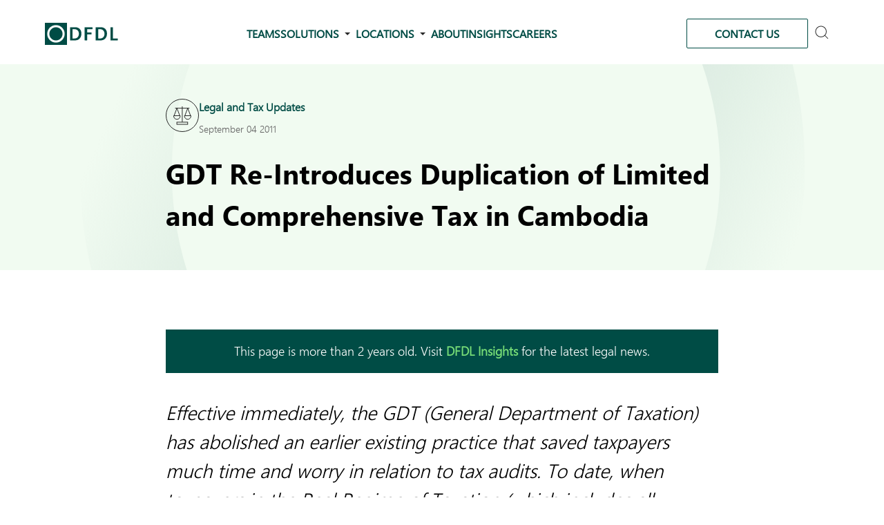

--- FILE ---
content_type: text/html; charset=UTF-8
request_url: https://www.dfdl.com/insights/legal-and-tax-updates/gdt-re-introduces-duplication-of-limited-and/
body_size: 24850
content:
<!doctype html>
<html lang="en-US">
<head>
	<!-- Google Tag Manager -->
	<script data-loading-method="user-interaction" data-src="data:text/javascript,%28function%28w%2C%20d%2C%20s%2C%20l%2C%20i%29%20%7B%0A%09%09%09w%5Bl%5D%20%3D%20w%5Bl%5D%20%7C%7C%20%5B%5D%3B%0A%09%09%09w%5Bl%5D.push%28%7B%0A%09%09%09%09%27gtm.start%27%3A%20new%20Date%28%29.getTime%28%29%2C%0A%09%09%09%09event%3A%20%27gtm.js%27%0A%09%09%09%7D%29%3B%0A%09%09%09var%20f%20%3D%20d.getElementsByTagName%28s%29%5B0%5D%2C%0A%09%09%09%09j%20%3D%20d.createElement%28s%29%2C%0A%09%09%09%09dl%20%3D%20l%20%21%3D%20%27dataLayer%27%20%3F%20%27%26l%3D%27%20%2B%20l%20%3A%20%27%27%3B%0A%09%09%09j.async%20%3D%20true%3B%0A%09%09%09j.src%20%3D%0A%09%09%09%09%27https%3A%2F%2Fwww.googletagmanager.com%2Fgtm.js%3Fid%3D%27%20%2B%20i%20%2B%20dl%3B%0A%09%09%09f.parentNode.insertBefore%28j%2C%20f%29%3B%0A%09%09%7D%29%28window%2C%20document%2C%20%27script%27%2C%20%27dataLayer%27%2C%20%27GTM-WPKDB29K%27%29%3B"></script>
	<!-- End Google Tag Manager -->
	<meta charset="UTF-8" />
	<meta name="viewport" content="width=device-width, initial-scale=1" />
	<meta name='robots' content='index, follow, max-image-preview:large, max-snippet:-1, max-video-preview:-1' />
<meta name="dlm-version" content="5.1.6">
	<!-- This site is optimized with the Yoast SEO Premium plugin v26.8 (Yoast SEO v26.8) - https://yoast.com/product/yoast-seo-premium-wordpress/ -->
	<title>GDT Re-Introduces Duplication of Limited and Comprehensive Tax in Cambodia - DFDL</title>
<link rel='preload' href='https://www.dfdl.com/wp-content/uploads/2022/12/dfdl-logo.svg' as='image' imagesrcset='' imagesizes=''/>
<link rel='preload' href='https://www.dfdl.com/wp-content/uploads/2024/08/Property-1Legal-Tax-Updates.svg' as='image' imagesrcset='' imagesizes=''/>
<link rel='preload' href='https://www.dfdl.com/wp-content/themes/dfdl/assets/media/single-insight-bg.svg' as='image' imagesrcset='' imagesizes=''/>
<link rel='preload' href='https://www.dfdl.com/wp-content/themes/dfdl/assets/fonts/Segoe-UI/SegoeUI-normal.woff2' as='font' type='font/woff2' fetchpriority='high' crossorigin='anonymous'><link rel='preload' href='https://www.dfdl.com/wp-content/themes/dfdl/assets/fonts/Segoe-UI/SegoeUI-semilight.woff2' as='font' type='font/woff2' fetchpriority='high' crossorigin='anonymous'><link rel='preload' href='https://www.dfdl.com/wp-content/themes/dfdl/assets/fonts/Segoe-UI/SegoeUIbold.woff2' as='font' type='font/woff2' fetchpriority='high' crossorigin='anonymous'>
	<link rel="canonical" href="https://www.dfdl.com/insights/legal-and-tax-updates/gdt-re-introduces-duplication-of-limited-and/" />
	<meta property="og:locale" content="en_US" />
	<meta property="og:type" content="article" />
	<meta property="og:title" content="GDT Re-Introduces Duplication of Limited and Comprehensive Tax in Cambodia - DFDL" />
	<meta property="og:description" content="Effective immediately, the GDT (General Department of Taxation) has abolished an earlier existing practice that saved taxpayers much time and &hellip;" />
	<meta property="og:url" content="https://www.dfdl.com/insights/legal-and-tax-updates/gdt-re-introduces-duplication-of-limited-and/" />
	<meta property="og:site_name" content="DFDL" />
	<meta property="article:publisher" content="https://www.facebook.com/DFDL.Legal.Tax" />
	<meta property="article:published_time" content="2011-09-04T17:00:00+00:00" />
	<meta property="og:image" content="https://www.dfdl.com/wp-content/uploads/2025/02/dfdl-ho-chi-minh-city.jpg" />
	<meta property="og:image:width" content="1920" />
	<meta property="og:image:height" content="1080" />
	<meta property="og:image:type" content="image/jpeg" />
	<meta name="author" content="Afriyan Rachmad" />
	<meta name="twitter:card" content="summary_large_image" />
	<meta name="twitter:creator" content="@DFDLLegalandTax" />
	<meta name="twitter:site" content="@DFDLLegalandTax" />
	<script type="application/ld+json" class="yoast-schema-graph">{"@context":"https://schema.org","@graph":[{"@type":"Article","@id":"https://www.dfdl.com/insights/legal-and-tax-updates/gdt-re-introduces-duplication-of-limited-and/#article","isPartOf":{"@id":"https://www.dfdl.com/insights/legal-and-tax-updates/gdt-re-introduces-duplication-of-limited-and/"},"author":[{"@id":"https://www.dfdl.com/#/schema/person/5a5e80500e0d2ed867055f88527a56a4"}],"headline":"GDT Re-Introduces Duplication of Limited and Comprehensive Tax in Cambodia","datePublished":"2011-09-04T17:00:00+00:00","mainEntityOfPage":{"@id":"https://www.dfdl.com/insights/legal-and-tax-updates/gdt-re-introduces-duplication-of-limited-and/"},"wordCount":722,"commentCount":0,"publisher":{"@id":"https://www.dfdl.com/#organization"},"image":{"@id":"https://www.dfdl.com/insights/legal-and-tax-updates/gdt-re-introduces-duplication-of-limited-and/#primaryimage"},"thumbnailUrl":"https://www.dfdl.com/wp-content/uploads/2011/09/taxation%20edwin.png","keywords":["Cambodia","Tax"],"articleSection":["Legal and Tax Updates"],"inLanguage":"en-US"},{"@type":"WebPage","@id":"https://www.dfdl.com/insights/legal-and-tax-updates/gdt-re-introduces-duplication-of-limited-and/","url":"https://www.dfdl.com/insights/legal-and-tax-updates/gdt-re-introduces-duplication-of-limited-and/","name":"GDT Re-Introduces Duplication of Limited and Comprehensive Tax in Cambodia - DFDL","isPartOf":{"@id":"https://www.dfdl.com/#website"},"primaryImageOfPage":{"@id":"https://www.dfdl.com/insights/legal-and-tax-updates/gdt-re-introduces-duplication-of-limited-and/#primaryimage"},"image":{"@id":"https://www.dfdl.com/insights/legal-and-tax-updates/gdt-re-introduces-duplication-of-limited-and/#primaryimage"},"thumbnailUrl":"https://www.dfdl.com/wp-content/uploads/2011/09/taxation%20edwin.png","datePublished":"2011-09-04T17:00:00+00:00","inLanguage":"en-US","potentialAction":[{"@type":"ReadAction","target":["https://www.dfdl.com/insights/legal-and-tax-updates/gdt-re-introduces-duplication-of-limited-and/"]}]},{"@type":"ImageObject","inLanguage":"en-US","@id":"https://www.dfdl.com/insights/legal-and-tax-updates/gdt-re-introduces-duplication-of-limited-and/#primaryimage","url":"https://www.dfdl.com/wp-content/uploads/2011/09/taxation%20edwin.png","contentUrl":"https://www.dfdl.com/wp-content/uploads/2011/09/taxation%20edwin.png"},{"@type":"WebSite","@id":"https://www.dfdl.com/#website","url":"https://www.dfdl.com/","name":"DFDL","description":"Legal, Tax, and Investment Expertise in Asia","publisher":{"@id":"https://www.dfdl.com/#organization"},"potentialAction":[{"@type":"SearchAction","target":{"@type":"EntryPoint","urlTemplate":"https://www.dfdl.com/?s={search_term_string}"},"query-input":{"@type":"PropertyValueSpecification","valueRequired":true,"valueName":"search_term_string"}}],"inLanguage":"en-US"},{"@type":"Organization","@id":"https://www.dfdl.com/#organization","name":"DFDL","alternateName":"DFDL | Legal, Tax, and Investment Expertise in Asia","url":"https://www.dfdl.com/","logo":{"@type":"ImageObject","inLanguage":"en-US","@id":"https://www.dfdl.com/#/schema/logo/image/","url":"https://www.dfdl.com/wp-content/uploads/2022/12/dfdl-logo.svg","contentUrl":"https://www.dfdl.com/wp-content/uploads/2022/12/dfdl-logo.svg","width":106,"height":32,"caption":"DFDL"},"image":{"@id":"https://www.dfdl.com/#/schema/logo/image/"},"sameAs":["https://www.facebook.com/DFDL.Legal.Tax","https://x.com/DFDLLegalandTax","https://www.linkedin.com/company/dfdl/posts/"],"description":"DFDL is a premier regional legal, tax and investment advisory firm, with deep expertise across Southeast and South Asia. We deliver multidisciplinary, cross-border solutions in areas such as corporate/M&A, banking & finance, compliance, energy, real estate, tax, dispute resolution and more. With offices in multiple ASEAN countries and connections to desks in China, India, the EU and U.S., DFDL enables clients to navigate complex regulatory environments and strategic transactions with confidence.","email":"info@dfdl.com","legalName":"DFDL","foundingDate":"1994-05-01","numberOfEmployees":{"@type":"QuantitativeValue","minValue":"201","maxValue":"500"}},{"@type":"Person","@id":"https://www.dfdl.com/#/schema/person/5a5e80500e0d2ed867055f88527a56a4","name":"Afriyan Rachmad","image":{"@type":"ImageObject","inLanguage":"en-US","@id":"https://www.dfdl.com/#/schema/person/image/d30c4b2b557ed3b73df2b307733fea87","url":"https://www.dfdl.com/wp-content/uploads/2023/06/Afriyan-Rachmad-CV-96x96.jpg","contentUrl":"https://www.dfdl.com/wp-content/uploads/2023/06/Afriyan-Rachmad-CV-96x96.jpg","caption":"Afriyan Rachmad"},"description":"Afriyan is a Partner at Nusantara DFDL Partnership, an Indonesian law firm and a DFDL collaborating firm. He is a projects and infrastructure specialist with particular expertise in resources and infrastructure projects who advises clients on corporate &amp; commercial matters, mergers and acquisitions, due diligence transactions including construction sectors. He represents clients and assists government institutions and regulators on major infrastructure projects in the sectors of aviation, toll roads, electricity, and land and sea transportation, including mass rapid transportation, renewable energy and shipping. In addition, he also has experience in dispute resolution and litigation which includes arbitration proceedings, civil, employment/industrial relations, competition &amp; anti-trust and criminal throughout various court levels in Indonesia. He is recognized in ALB Asia Super 50 Disputes Lawyers 2024, one of the Leading Lawyer in Projects &amp; Infrastructure by Asialaw Profiles in 2018, Recommended Lawyer in Aviation and IT &amp; Telecoms by Legal 500 in 2017 and Recommender Lawyer in Aviation (Legal 500 in 206 &amp; 2017). He regularly speaks at seminars and conferences on relevant topics.","sameAs":["https://www.dfdl.com","https://www.linkedin.com/in/afriyan-rachmad-98550755/"],"url":"https://www.dfdl.com/teams/members/afriyan-rachmad/"}]}</script>
	<!-- / Yoast SEO Premium plugin. -->


<link rel="alternate" title="oEmbed (JSON)" type="application/json+oembed" href="https://www.dfdl.com/wp-json/oembed/1.0/embed?url=https%3A%2F%2Fwww.dfdl.com%2Finsights%2Flegal-and-tax-updates%2Fgdt-re-introduces-duplication-of-limited-and%2F" />
<link rel="alternate" title="oEmbed (XML)" type="text/xml+oembed" href="https://www.dfdl.com/wp-json/oembed/1.0/embed?url=https%3A%2F%2Fwww.dfdl.com%2Finsights%2Flegal-and-tax-updates%2Fgdt-re-introduces-duplication-of-limited-and%2F&#038;format=xml" />
<style type="text/css" media="screen">.dlm-email-lock div{display: flex} .dlm-el-columns{display:flex;flex-direction:row;min-height:300px;padding:20px;background-size:cover;justify-content:space-between}.dlm-el-columns .dlm-el-column{display:flex;width:48%;flex-direction:column;align-items:center;justify-content:space-between;color:white;font-family:inherit}.dlm-el-columns .dlm-el-column .dlm-el-wrapper{width:100%;color:black}.dlm-el-columns .dlm-el-column .dlm-el-wrapper .dlm-email-lock div{display:flex;flex-direction:column;align-items:center}.dlm-el-columns .dlm-el-column .dlm-el-wrapper .dlm-email-lock input.dlm-email-lock-email,.dlm-el-columns .dlm-el-column .dlm-el-wrapper .dlm-email-lock input.dlm-email-lock-name{width:100%}.dlm-el-columns .dlm-el-column .dlm-el-wrapper .dlm-email-lock .dlm-email-lock-submit{width:100%;margin:0}.dlm-el-columns .dlm-el-column .dlm-el-title{font-size:24px;font-family:inherit}.dlm-el-columns .dlm-el-column .dlm-el-description{font-family:inherit}.dlm-el-columns .dlm-el-column .block-editor-media-placeholder{width:250px;height:250px}.dlm-el-columns.dlm-el-image-right{flex-direction:row-reverse}.dlm-el-dropdownmenu{display:flex;align-items:center}@media only screen and (max-width: 768px){.dlm-el-columns{flex-direction:column}.dlm-el-columns .dlm-el-column{width:100%;margin-bottom:10px 0}.dlm-el-columns .dlm-el-column img{margin-bottom:20px}}.dlm-el-container{display:flex;flex-direction:column}.dlm-el-container .dlm-el-wrapper{height:30%}.dlm-el-container form div{display:flex}.dlm-el-container form div .dlm-email-lock-email{width:70%}.dlm-el-container form div .dlm-email-lock-submit{width:30%;margin:0}input.dlm-email-lock-email.error,input.dlm-email-lock-name.error{border:1px solid #ff0000}.dlm-el-template-wrapper{display:flex;justify-content:center;flex-wrap:wrap}.dlm-el-template-wrapper .dlm-el-template-item.active{border:2px solid #5b9dd9}.dlm-el-template-wrapper .dlm-el-template-item{padding:20px;display:flex;border:1px solid #2222;justify-content:center;align-items:center}.dlm-el-template-wrapper .dlm-el-template-item p{margin:0}.dlm-el-template-wrapper .dlm-el-template-item:hover{cursor:pointer} .dlm-email-lock-optin .dlm-email-lock-optin-field-email{ padding: 10px 0;} </style>
<style id='wp-img-auto-sizes-contain-inline-css'>
img:is([sizes=auto i],[sizes^="auto," i]){contain-intrinsic-size:3000px 1500px}
/*# sourceURL=wp-img-auto-sizes-contain-inline-css */
</style>

<!-- Note: This combined block library stylesheet (wp-block-library) is used instead of loading separate core block styles because the should_load_separate_core_block_assets filter is returning false. Try loading the URL with ?should_load_separate_core_block_assets=true to restore being able to load block styles on demand and see if there are any issues remaining. -->
<link rel='stylesheet' id='wp-block-library-css' href='https://www.dfdl.com/wp-content/cache/flying-press/693359d40ab4.style.min.css' media='all' />
<style id='wp-block-library-theme-inline-css'>
.wp-block-audio :where(figcaption){color:#555;font-size:13px;text-align:center}.is-dark-theme .wp-block-audio :where(figcaption){color:#ffffffa6}.wp-block-audio{margin:0 0 1em}.wp-block-code{border:1px solid #ccc;border-radius:4px;font-family:Menlo,Consolas,monaco,monospace;padding:.8em 1em}.wp-block-embed :where(figcaption){color:#555;font-size:13px;text-align:center}.is-dark-theme .wp-block-embed :where(figcaption){color:#ffffffa6}.wp-block-embed{margin:0 0 1em}.blocks-gallery-caption{color:#555;font-size:13px;text-align:center}.is-dark-theme .blocks-gallery-caption{color:#ffffffa6}:root :where(.wp-block-image figcaption){color:#555;font-size:13px;text-align:center}.is-dark-theme :root :where(.wp-block-image figcaption){color:#ffffffa6}.wp-block-image{margin:0 0 1em}.wp-block-pullquote{border-bottom:4px solid;border-top:4px solid;color:currentColor;margin-bottom:1.75em}.wp-block-pullquote :where(cite),.wp-block-pullquote :where(footer),.wp-block-pullquote__citation{color:currentColor;font-size:.8125em;font-style:normal;text-transform:uppercase}.wp-block-quote{border-left:.25em solid;margin:0 0 1.75em;padding-left:1em}.wp-block-quote cite,.wp-block-quote footer{color:currentColor;font-size:.8125em;font-style:normal;position:relative}.wp-block-quote:where(.has-text-align-right){border-left:none;border-right:.25em solid;padding-left:0;padding-right:1em}.wp-block-quote:where(.has-text-align-center){border:none;padding-left:0}.wp-block-quote.is-large,.wp-block-quote.is-style-large,.wp-block-quote:where(.is-style-plain){border:none}.wp-block-search .wp-block-search__label{font-weight:700}.wp-block-search__button{border:1px solid #ccc;padding:.375em .625em}:where(.wp-block-group.has-background){padding:1.25em 2.375em}.wp-block-separator.has-css-opacity{opacity:.4}.wp-block-separator{border:none;border-bottom:2px solid;margin-left:auto;margin-right:auto}.wp-block-separator.has-alpha-channel-opacity{opacity:1}.wp-block-separator:not(.is-style-wide):not(.is-style-dots){width:100px}.wp-block-separator.has-background:not(.is-style-dots){border-bottom:none;height:1px}.wp-block-separator.has-background:not(.is-style-wide):not(.is-style-dots){height:2px}.wp-block-table{margin:0 0 1em}.wp-block-table td,.wp-block-table th{word-break:normal}.wp-block-table :where(figcaption){color:#555;font-size:13px;text-align:center}.is-dark-theme .wp-block-table :where(figcaption){color:#ffffffa6}.wp-block-video :where(figcaption){color:#555;font-size:13px;text-align:center}.is-dark-theme .wp-block-video :where(figcaption){color:#ffffffa6}.wp-block-video{margin:0 0 1em}:root :where(.wp-block-template-part.has-background){margin-bottom:0;margin-top:0;padding:1.25em 2.375em}
/*# sourceURL=/wp-includes/css/dist/block-library/theme.min.css */
</style>
<style id='classic-theme-styles-inline-css'>
/*! This file is auto-generated */
.wp-block-button__link{color:#fff;background-color:#32373c;border-radius:9999px;box-shadow:none;text-decoration:none;padding:calc(.667em + 2px) calc(1.333em + 2px);font-size:1.125em}.wp-block-file__button{background:#32373c;color:#fff;text-decoration:none}
/*# sourceURL=/wp-includes/css/classic-themes.min.css */
</style>
<style id='co-authors-plus-coauthors-style-inline-css'>
.wp-block-co-authors-plus-coauthors.is-layout-flow [class*=wp-block-co-authors-plus]{display:inline}

/*# sourceURL=https://www.dfdl.com/wp-content/plugins/co-authors-plus/build/blocks/block-coauthors/style-index.css */
</style>
<style id='co-authors-plus-avatar-style-inline-css'>
.wp-block-co-authors-plus-avatar :where(img){height:auto;max-width:100%;vertical-align:bottom}.wp-block-co-authors-plus-coauthors.is-layout-flow .wp-block-co-authors-plus-avatar :where(img){vertical-align:middle}.wp-block-co-authors-plus-avatar:is(.alignleft,.alignright){display:table}.wp-block-co-authors-plus-avatar.aligncenter{display:table;margin-inline:auto}

/*# sourceURL=https://www.dfdl.com/wp-content/plugins/co-authors-plus/build/blocks/block-coauthor-avatar/style-index.css */
</style>
<style id='co-authors-plus-image-style-inline-css'>
.wp-block-co-authors-plus-image{margin-bottom:0}.wp-block-co-authors-plus-image :where(img){height:auto;max-width:100%;vertical-align:bottom}.wp-block-co-authors-plus-coauthors.is-layout-flow .wp-block-co-authors-plus-image :where(img){vertical-align:middle}.wp-block-co-authors-plus-image:is(.alignfull,.alignwide) :where(img){width:100%}.wp-block-co-authors-plus-image:is(.alignleft,.alignright){display:table}.wp-block-co-authors-plus-image.aligncenter{display:table;margin-inline:auto}

/*# sourceURL=https://www.dfdl.com/wp-content/plugins/co-authors-plus/build/blocks/block-coauthor-image/style-index.css */
</style>
<style id='acf-dfdl-about-style-inline-css'>
.block-about-dfdl .container {
    display: flex;
    gap: 40px;
}
.block-about-dfdl .left {
    padding: 40px 0 40px 0;
}
.block-about-dfdl .right {
    background-color: #f6f6f6;
    display: flex;
    padding: 20px 30px;
    place-items: center;
}
.block-about-dfdl .right .wrapper {
    display: flex;
    flex-direction: column;
    place-items: center;
}
.block-about-dfdl .right img {
    transform: scaleX(-1);
}
.block-about-dfdl .right h2 {
    font-weight: 400;
    margin: .6em 0 .15em;
}
.block-about-dfdl .right .green_line {
    margin: .6em 0 .15em !important;
}

@media screen and (max-width: 800px) {
    .block-about-dfdl .container {
        flex-direction: column;
        gap: 20px;
    }
    .block-about-dfdl .left {
        padding-bottom: 0;
    }
}
/*# sourceURL=https://www.dfdl.com/wp-content/themes/dfdl/includes/blocks/about-dfdl/style.css */
</style>
<link rel='stylesheet' id='acf-dfdl-award-block-style-css' href='https://www.dfdl.com/wp-content/cache/flying-press/d41d8cd98f00.style.css' media='all' />
<style id='acf-dfdl-awards-callout-style-inline-css'>
.awards-callout .award-row {
    display: grid;
    gap: 1em;
    grid-template-columns: 1fr 1fr;
}
.awards-callout {
    /* margin-bottom: 120px; */
    padding: 1em;
}
.callout .award-grid h2 {
    font-size: var(--font-size-larger);
    text-align: left;
}
.callout .award-stage {
    min-height: auto;
}

/*# sourceURL=https://www.dfdl.com/wp-content/themes/dfdl/includes/blocks/awards-callout/style.css */
</style>
<link rel='stylesheet' id='acf-dfdl-award-details-block-style-css' href='https://www.dfdl.com/wp-content/cache/flying-press/d41d8cd98f00.style.css' media='all' />
<style id='acf-dfdl-awards-grid-style-inline-css'>
.award-body-description {
    font-size: smaller;
    margin-top: 2em;
    max-width: 64em;
    width: 100%;
}
/*# sourceURL=https://www.dfdl.com/wp-content/themes/dfdl/includes/blocks/awards-grid/style.css */
</style>
<style id='acf-dfdl-careers-grid-style-inline-css'>
.careers-grid-stage {
    margin: 60px 0 120px 0
}
.posts .career-card .expertise {
    color: var(--color-gray);
    font-size: var(--font-size-small);
    font-weight: 100;
    margin: 0 0 14px 0;
    padding: 0;
}
.posts .career-card .title h2 {
    color: var(--color-black);
    font-size: var(--font-size-large);
    font-weight: 700;
    margin: 0 0 14px 0;
    padding: 0;
    text-align: left;
}
.posts .career-card .location {
    color: var(--color-gray);
    font-size: var(--font-size-body);
    font-weight: 100;
    margin: 0 0 14px 12px;
    padding: 0;
    position: relative;
}
.posts .career-card .location::before {
    background-image: url(/wp-content/themes/dfdl/includes/blocks/careers-grid/../../../assets/media/icon-career-location-pin.svg);
    background-position: 0 0;
	background-repeat: no-repeat;
	background-size: contain;
    content: ' ';
    filter: brightness(100%);
    height: 16px;
    left: -12px;
    position: absolute;
    top: 4px;
    width: 10px;
}
.posts a.career-card:hover .location::before {
    filter: brightness(200%);
}
.posts .career-card .url {
    color: var(--color-dfdl-green);
    font-size: var(--font-size-body);
    font-weight: 700;
    margin: 0;
    padding: 0;
}
.posts a.career-card:hover .expertise,
.posts a.career-card:hover .title h2,
.posts a.career-card:hover .location,
.posts a.career-card:hover .url {
    color: var(--color-white);
}
.careers.not-found {
    height: 200px;
    text-align: center;
}
.careers-grid-stage .swiper-wrapper {
    text-align: center;
}
/*# sourceURL=https://www.dfdl.com/wp-content/themes/dfdl/includes/blocks/careers-grid/style.css */
</style>
<style id='acf-dfdl-contact-callout-style-inline-css'>
/**
* This is a reusable block.
* Styles in style.css
*/
/*# sourceURL=https://www.dfdl.com/wp-content/themes/dfdl/includes/blocks/contact-callout/style.css */
</style>
<link rel='stylesheet' id='acf-dfdl-contact-us-hero-page-style-css' href='https://www.dfdl.com/wp-content/cache/flying-press/d41d8cd98f00.style.css' media='all' />
<style id='acf-dfdl-countries-map-style-inline-css'>
#dfdl-map {
  margin: auto;
}
.dfdl-countries-stage {
  padding: 120px 0 120px 0;
}
.dfdl-countries .stage {
  display: flex;
  width: 100%;
}
.dfdl-countries .map {
  flex: 1 1 75%;
  position: relative;
}
.dfdl-countries .map img {
  height: auto;
  width: 100%;
}
.dfdl-countries .countries {
  flex: 1 1 15%;
}
.dfdl-countries .countries li {
  line-height: 2em;
  list-style-type: none;
  text-align: right;
}
.dfdl-countries .countries li span {
  display: none;
}
.other {
  fill: #66948f;
  stroke-linecap: round;
  transition: all 0.25s;
}
.other1 {
  fill: #004c45;
  stroke-linecap: round;
  transition: all 0.25s;
}
.other.disabled,
.other1.disabled {
  fill: #ececec;
  transition: all 0.25s;
}
.country {
  fill: #004c45;
  stroke: #fff;
  stroke-linecap: round;
  stroke-width: 0.7;
  transition: all 0.25s;
}
.country.disabled {
  fill: #ececec;
  transition: all 0.25s;
}
.st3 {
  fill: #77dd77;
}
.map-pin,
.hilite .map-pin path {
  cursor: pointer;
  fill: #77dd77;
}
.map-pin.disabled path {
  fill: #cccccc;
}
.callout .stage .countries ul .hilite a {
  color: var(--color-dark-gray);
}
.callout .stage .countries ul a {
  color: var(--color-dark-gray);
}
.callout .stage .countries ul a:hover {
  color: var(--color-dfdl-green);
  color: var(--color-dark-gray);
}
.callout .stage .countries ul a:hover {
  color: var(--color-dfdl-green);
}
#popup {
  background-color: var(--color-white);
  box-shadow: 0 0 6px rgba(200, 200, 200, 0.5);
  box-sizing: border-box;
  width: 280px;
  opacity: 0;
  padding: 1em 60px 0.5em 12px;
  pointer-events: none;
  position: absolute;
  text-align: left;
}
#popup ul {
  margin-left: 0;
  padding-left: 1.5em;
}
#popup h4 {
  font-size: var(--font-size-small);
  margin-top: 1em;
}
#popup li::marker,
.callout .stage #popup a {
  color: var(--color-gray);
  font-size: var(--font-size-smaller);
}
#popup.show {
  opacity: 1;
  pointer-events: initial;
}

/*# sourceURL=https://www.dfdl.com/wp-content/themes/dfdl/includes/blocks/countries-map/style.css */
</style>
<style id='acf-dfdl-country-contacts-style-inline-css'>
.country-contacts-stage {
    background-color: #708E8C;
    color: var(--color-white);
    padding: 120px 0 120px 0;
    text-align: center;
}
.country-contacts {
    display: flex;
    justify-content: space-evenly;
}
.country-contacts > div {
    flex: 1 1 33%;
}
.callout .country-contacts h3 {
    color: var(--color-white);
    font-size: var(--font-size-larger);
    font-weight: 700;
    margin-bottom: 24px;
}
.callout .country-contacts p {
    margin-top: .15em;
    line-height: 1.5em;
}
.address a {
    color: var(--color-white);
    font-weight: 700;
}
.country-contacts .contact a {
    color: var(--color-white);
}
/*# sourceURL=https://www.dfdl.com/wp-content/themes/dfdl/includes/blocks/country-contacts/style.css */
</style>
<link rel='stylesheet' id='acf-dfdl-country-key-credential-block-style-css' href='https://www.dfdl.com/wp-content/cache/flying-press/d41d8cd98f00.style.css' media='all' />
<style id='acf-dfdl-country-nav-style-inline-css'>
.desks-subnav {
    margin-bottom: 2em;
}
/*# sourceURL=https://www.dfdl.com/wp-content/themes/dfdl/includes/blocks/country-navigation/style.css */
</style>
<style id='acf-dfdl-pcountup-box-style-inline-css'>
.countup-box-stage {
    background-color: var(--color-dfdl-green);
    color: var(--color-white);
    padding: 120px 0 120px 0;
}
.countup-box-stage.frontpage {
    background: var(--color-dfdl-green) url('/wp-content/themes/dfdl/includes/blocks/countup-box/../../../assets/media/countup-art.svg') no-repeat 0 100%;
    background-size: 200px 200px;
}
.countup-boxes {
    display: flex;
    justify-content: space-between;
    padding-bottom: 120px;
}
.box {
    text-align: center;
}
.box h1 {
    font-size: var(--font-size-jumbo);
    font-weight: 900;
}
.box .label {
    font-size: var(--font-size-body);
}
.countup-text {
    font-size: var(--font-size-big);
    line-height: 1.5em;
}
/*# sourceURL=https://www.dfdl.com/wp-content/themes/dfdl/includes/blocks/countup-box/style.css */
</style>
<link rel='stylesheet' id='acf-dfdl-pcountup-team-page-box-style-css' href='https://www.dfdl.com/wp-content/cache/flying-press/d41d8cd98f00.style.css' media='all' />
<link rel='stylesheet' id='acf-dfdl-cta-block-style-css' href='https://www.dfdl.com/wp-content/cache/flying-press/d41d8cd98f00.style.css' media='all' />
<style id='acf-dfdl-our-desks-callout-style-inline-css'>
.our-desks-callout-stage {
    background-color: var(--color-white);
    padding: 120px 0 120px 0;
    text-align: center;
}
.our-desks-callout .our-desks {
    display: flex;
    justify-content: space-around;
    margin: auto;
    width: 80%;
}
.our-desks img {
    display: block;
    height: 48px;
    margin-bottom: .666666em;
    width: auto;
}
/*# sourceURL=https://www.dfdl.com/wp-content/themes/dfdl/includes/blocks/desks-callout/style.css */
</style>
<style id='acf-dfdl-desks-grid-style-inline-css'>
.solutions-grid-stage .solutions.stage {
    display: grid;
    column-gap: 24px;
    grid-template-columns: repeat(4, 1fr);
    grid-template-rows: auto;
    margin: 120px 0 120px 0;
    row-gap: 24px;
    /* text-align: left; */
}
/*
.solutions-grid-stage .solution {
    box-shadow: 0 0 6px rgb(200 200 200 / 50%);
    display: block;
    height: 175px;
} */
.solutions-grid-stage .solution .thumbnail {
    background-repeat: no-repeat;
    background-size: cover;
    display: block;
    height: 90px;
    position: relative;
}
.solutions-grid-stage .solution .overlay {
    bottom: 0;
    left:0;
    position: absolute;
    right: 0;
    top: 0;
    width: 100%;
}
/*
.solutions-grid-stage .solution h3 {
    color: var(--color-black);
    font-size: var(--font-size-large);
    margin: 1em;
}
.solutions-grid-stage a:hover h3 {
    color: var(--color-white);
} */
.solutions-grid-stage a:hover .solution {
    background-color: var(--color-dfdl-green);
}
/*# sourceURL=https://www.dfdl.com/wp-content/themes/dfdl/includes/blocks/desks-grid/style.css */
</style>
<style id='acf-dfdl-desks-nav-style-inline-css'>
.desks-subnav {
    margin-bottom: 2em;
}
/*# sourceURL=https://www.dfdl.com/wp-content/themes/dfdl/includes/blocks/desks-navigation/style.css */
</style>
<style id='acf-dfdl-dfdl-text-block-style-inline-css'>
.text-feature-stage {
    padding: 120px 0 0 0;
}
.text-feature-stage + .text-feature-stage {
    padding: 60px 0 0 0;
}
.text-feature-stage + .awards-callout-stage {
    padding: 60px 0 0 0;
}
.text-feature-stage + .awards-callout-stage #results_stage {
    min-height: auto;
    /* padding-bottom: 120px; */
}
.text-feature-stage + .country-contacts-stage {
    margin-top: 100px;
}
.text-feature .columns {
    color: var(--color-dark-gray);
}
.text-feature .columns > div {
    flex: 1 1 50%;
    line-height: 1.75em;
}
.text-feature-stage.single-column .columns {
    display: block;
    justify-content: center;
    overflow: hidden;
}
.text-feature-stage.double-column .columns {
    display: flex;
}
.text-feature .columns.single-column > div {
    flex: 1 1 100%;
    line-height: 1.75em;
    max-width: 860px;
}
.text-feature-stage.double-column .lcol {
    margin-right: 12px;
}
.text-feature-stage.double-column .rcol {
    margin-left: 12px;
}
.text-feature-stage.single-column .rcol {
    display: none;
}
.text-feature .title {
    font-size: var(--font-size-larger);
    font-weight: 700;
    margin-top: 0;
}
.text-feature .columns h1,
.text-feature .columns h2,
.text-feature .columns h3,
.text-feature .columns h4 {
    color: var(--color-black);
    font-weight: 700;
}
.text-feature .columns h1 {
    font-size: var(--font-size-big);
}
.text-feature .columns h2 {
    font-size: var(--font-size-larger);
}
.text-feature .columns h3 {
    font-size: var(--font-size-large);
}
.entry-content .text-feature p {
    margin-left: 0;
    margin-right: 0;    
}
.text-feature .columns > div h1:first-child,
.text-feature .columns > div h2:first-child,
.text-feature .columns > div h3:first-child,
.text-feature .columns > div h4:first-child {
    margin-top: 0;
}
/*# sourceURL=https://www.dfdl.com/wp-content/themes/dfdl/includes/blocks/dfdl-text-block/style.css */
</style>
<style id='acf-dfdl-executive-team-style-inline-css'>
#dfdl-ret {
    text-align: center;
}
#dfdl-ret h4 {
    margin-bottom: 32px;
}
/*
.executives-stage {
    column-gap: 24px;
    display: inline-grid;
    grid-template-columns: repeat(4, 1fr) ;
    margin-top: 32px;
    row-gap: 24px;
    width: 980px;
}
*/
.executives-stage {
    display: flex;
    flex-wrap: wrap;
    justify-content: center;
    margin: auto;
    max-width: 980px;
}
.executives-stage .executive {
    text-align: center;
}
.executives-stage img {
    border-radius: 100%;
    margin: auto;
}
.executives-stage .details-stage {
    justify-content: center;
    margin-top: 12px;
}
.executives-stage a {
    color: var(--color-black);
    font-size: var(--font-size-large);
    display: inline-block;
    margin-bottom: 24px;
    width: 20%;
}
.team-lead-stage + #dfdl-ret {
    margin-top: 120px;
}
/*# sourceURL=https://www.dfdl.com/wp-content/themes/dfdl/includes/blocks/executive-team/style.css */
</style>
<style id='acf-dfdl-new-firm-commitments-style-inline-css'>
#firm-commitments {
    background-color: #F4F7F7;
    color: var(--color-black);
    padding: 120px 0 120px 0;
    margin-top: 120px;
}
#firm-commitments .commitment h2 {
    font-size: var(--font-size-larger);
    margin-bottom: 1em;
    text-align: left;
}
/*
#firm-commitments .commitments-stage {
    margin:auto;
    width: 100%;
    columns: 2;
    column-fill: balance;
    column-gap: 24px;
} */

#firm-commitments .commitment {
    background-color: var(--color-white);
    box-shadow: 0 0 6px rgb(200 200 200 / 50%);
    line-height: 1.4em;
    margin: 0 0 24px 0;
    overflow: hidden;
    padding: 2.5em 1.5em 2.5em 1.5em;
    /* width: calc(100% - 3em); */
}
#firm-commitments .commitments-stage > .commitment:last-child {
    margin-bottom: 0;
}

/*# sourceURL=https://www.dfdl.com/wp-content/themes/dfdl/includes/blocks/firm-commitments-v2/style.css */
</style>
<style id='acf-dfdl-firm-commitments-style-inline-css'>
#firm-commitments {
    background-color: #F4F7F7;
    color: var(--color-black);
    padding: 120px 0 120px 0;
    margin-top: 120px;
}
#firm-commitments .commitment h2 {
    font-size: var(--font-size-larger);
    margin-bottom: 1em;
    text-align: left;
}
/*
#firm-commitments .commitments-stage {
    margin:auto;
    width: 100%;
    columns: 2;
    column-fill: balance;
    column-gap: 24px;
} */

#firm-commitments .commitment {
    background-color: var(--color-white);
    box-shadow: 0 0 6px rgb(200 200 200 / 50%);
    line-height: 1.4em;
    margin: 0 0 24px 0;
    overflow: hidden;
    padding: 2.5em 1.5em 2.5em 1.5em;
    /* width: calc(100% - 3em); */
}
#firm-commitments .commitments-stage > .commitment:last-child {
    margin-bottom: 0;
}

/*# sourceURL=https://www.dfdl.com/wp-content/themes/dfdl/includes/blocks/firm-commitments/style.css */
</style>
<style id='acf-dfdl-firm-values-style-inline-css'>
#firm-values {
    background-color: var(--color-dfdl-green);
    color: var(--color-white);
    padding: 0 0 120px 0;
}
#firm-values .narrow {
    display: grid;
    grid-column-gap: 24px;
    grid-template-columns: repeat(3, 1fr);
}
#firm-values .col {
    /* margin: auto; */
    /* max-width: 240px; */
    text-align: center;
}
#firm-values h2 {
    font-size: var(--font-size-larger);
    font-weight: 700;
    line-height: 1.5em;
    margin-bottom: .25em;
    margin-top: 0;
}
/*# sourceURL=https://www.dfdl.com/wp-content/themes/dfdl/includes/blocks/firm-values/style.css */
</style>
<style id='acf-dfdl-our-founders-style-inline-css'>
#our-founders {
    background-color: #F4F7F7;
    padding: 120px 0 120px 0;
}
.our-founders {
    text-align: center;
}
.founders-stage {
    column-gap: 24px;
    display: inline-grid;
    grid-template-columns: repeat(3, 1fr) ;
    margin-top: 60px;
    row-gap: 24px;
}
.our-founders-stage h4 {
    margin-top: 60px;
}
.founders-stage a {
    align-items: stretch;
    max-width: 320px;
}
.founders-stage > article {
    background-color: var(--color-white);
    box-shadow: 0 0 6px rgba(200,200,200, .5);
    max-width: 320px;
}
.founders-stage > article:first-child {
    justify-self: end;
}
.founders-stage > article:nth-child(2) {
    justify-self: center;
}
.founders-stage > article:last-child {
    justify-self: start;
    margin-right: 0;
}
/*# sourceURL=https://www.dfdl.com/wp-content/themes/dfdl/includes/blocks/founders/style.css */
</style>
<style id='acf-dfdl-insight-block-style-inline-css'>
.insight-section .header-title-wrapper h2 {
    font-size: var(--size-26);
}
/*# sourceURL=https://www.dfdl.com/wp-content/themes/dfdl/includes/blocks/insight-block/style.css */
</style>
<style id='acf-dfdl-insights-callout-style-inline-css'>
.insights-callout-stage {
    padding: 120px 0 120px 0;
}
.insights-callout .jump {
    text-align: center;
}
/*# sourceURL=https://www.dfdl.com/wp-content/themes/dfdl/includes/blocks/insights-callout/style.css */
</style>
<link rel='stylesheet' id='acf-dfdl-locations-page-hero-style-css' href='https://www.dfdl.com/wp-content/cache/flying-press/d41d8cd98f00.style.css' media='all' />
<style id='acf-dfdl-locations-grid-style-inline-css'>
.solutions-grid-stage .solutions.stage {
    display: grid;
    column-gap: 24px;
    grid-template-columns: repeat(4, 1fr);
    grid-template-rows: auto;
    margin: 120px 0 120px 0;
    row-gap: 24px;
    /* text-align: left; */
}
/*
.solutions-grid-stage .solution {
    box-shadow: 0 0 6px rgb(200 200 200 / 50%);
    display: block;
    height: 175px;
} */
.solutions-grid-stage .solution .thumbnail {
    background-repeat: no-repeat;
    background-size: cover;
    display: block;
    height: 90px;
    position: relative;
}
.solutions-grid-stage .solution .overlay {
    bottom: 0;
    left:0;
    position: absolute;
    right: 0;
    top: 0;
    width: 100%;
}
/*
.solutions-grid-stage .solution h3 {
    color: var(--color-black);
    font-size: var(--font-size-large);
    margin: 1em;
} 
.solutions-grid-stage a:hover h3 {
    color: var(--color-white);
} */
.solutions-grid-stage a:hover .solution {
    background-color: var(--color-dfdl-green);
}
/*# sourceURL=https://www.dfdl.com/wp-content/themes/dfdl/includes/blocks/locations-grid/style.css */
</style>
<style id='acf-dfdl-network-partner-style-inline-css'>
.network-partner {
    box-shadow: 0 0 6px rgba(200,200,200,.5);
    display: flex;
    margin: 24px auto 24px auto;
    max-width: 860px;
    padding: 24px;
    width: 100%;
}
#page-hero + .network-partner {
    margin-top: 120px;
}
.network-partner .brand {
    flex: 1 1 15%;
    margin-right: 16px;
}
.network-partner .brand a,
.network-partner .details .name a {
    color: var(--color-dfdl-green);
    font-weight: 700;
}
.network-partner .brand img {
    height: auto;
    margin-bottom: 1em;
    max-width: 112px;
    padding-bottom: .5em;
}
.network-partner .details {
    color: var(--color-gray);
    flex: 1 1 85%;
    line-height: 1.4em;
    margin-left: 16px;
}
.network-partner .details .name {
    margin-bottom: 1em;
    margin-top: 0;
}
.network-partner .details .name a {
    font-size: var(--font-size-large);
}

@media screen and ( max-width: 1000px ) {
    .network-partner {
        margin: 24px 16px 24px 16px;
        width: auto;
    }
}
/*# sourceURL=https://www.dfdl.com/wp-content/themes/dfdl/includes/blocks/network-partner/style.css */
</style>
<link rel='stylesheet' id='acf-dfdl-news-list-style-css' href='https://www.dfdl.com/wp-content/cache/flying-press/d41d8cd98f00.style.css' media='all' />
<style id='acf-dfdl-original-logo-block-style-inline-css'>
.text-feature-stage {
    padding: 120px 0 0 0;
}
.text-feature-stage + .text-feature-stage {
    padding: 60px 0 0 0;
}
.text-feature-stage + .awards-callout-stage {
    padding: 60px 0 0 0;
}
.text-feature-stage + .awards-callout-stage #results_stage {
    min-height: auto;
    /* padding-bottom: 120px; */
}
.text-feature-stage + .country-contacts-stage {
    margin-top: 100px;
}
.text-feature .columns {
    color: var(--color-dark-gray);
}
.text-feature .columns > div {
    flex: 1 1 50%;
    line-height: 1.75em;
}
.text-feature-stage.single-column .columns {
    display: block;
    justify-content: center;
    overflow: hidden;
}
.text-feature-stage.double-column .columns {
    display: flex;
}
.text-feature .columns.single-column > div {
    flex: 1 1 100%;
    line-height: 1.75em;
    max-width: 860px;
}
.text-feature-stage.double-column .lcol {
    margin-right: 12px;
}
.text-feature-stage.double-column .rcol {
    margin-left: 12px;
}
.text-feature-stage.single-column .rcol {
    display: none;
}
.text-feature .title {
    font-size: var(--font-size-larger);
    font-weight: 700;
    margin-top: 0;
}
.text-feature .columns h1,
.text-feature .columns h2,
.text-feature .columns h3,
.text-feature .columns h4 {
    color: var(--color-black);
    font-weight: 700;
}
.text-feature .columns h1 {
    font-size: var(--font-size-big);
}
.text-feature .columns h2 {
    font-size: var(--font-size-larger);
}
.text-feature .columns h3 {
    font-size: var(--font-size-large);
}
.entry-content .text-feature p {
    margin-left: 0;
    margin-right: 0;    
}
.text-feature .columns > div h1:first-child,
.text-feature .columns > div h2:first-child,
.text-feature .columns > div h3:first-child,
.text-feature .columns > div h4:first-child {
    margin-top: 0;
}
/*# sourceURL=https://www.dfdl.com/wp-content/themes/dfdl/includes/blocks/original-logt-block/style.css */
</style>
<style id='acf-dfdl-page-hero-with-news-list-style-inline-css'>
#hero-overlay {
    bottom: 0;
    opacity: 80%;
    position: absolute;
    right: -100px;
}
#hero-overlay img {
    scale: 150%;
}
/*# sourceURL=https://www.dfdl.com/wp-content/themes/dfdl/includes/blocks/page-hero-with-news-list/style.css */
</style>
<style id='acf-dfdl-page-hero-style-inline-css'>
#page-hero {
  align-items: flex-end;
  background-position: 50% 50%;
  background-size: cover;
  /* display: flex; */
  position: relative;
}
.hero.front-page {
  height: 90vh;
}
.hero.page {
  height: 516px;
}
.hero.page.landing {
  height: 616px;
}
.hero .stage {
  align-items: flex-end;
  display: flex;
  height: 100%;
  position: relative;
  width: 100%;
}
.hero .overlay {
  height: 100%;
  position: absolute;
  width: 100%;
  z-index: 1;
}
/* #page-hero h2 {
  color: var(--color-white);
  font-size: var(--font-size-super-jumbo);
  font-size: clamp(2.25rem, -0.5625rem + 9vw, 4.5rem);
  padding-bottom: 1em;
  position: relative;
  z-index: 1;
} */
.hero .stage .subnav-stage {
  position: absolute;
  top: 120px;
  z-index: 1;
}
#page-hero .subnav-stage {
  display: none;
}
#page-hero.solutions .subnav-stage {
  display: block;
}
#page-hero.solutions .subnav-stage .back a {
  background: transparent url(/wp-content/themes/dfdl/includes/blocks/page-hero/../../../assets/media/icon-back-arrow-white.svg)
    center left no-repeat;
  background-size: 8px;
  color: var(--color-white);
  font-weight: 900;
  padding-left: 1.5em;
}
#page-hero.solutions .subnav-stage .back a {
  background: transparent url(/wp-content/themes/dfdl/includes/blocks/page-hero/../../../assets/media/icon-back-arrow-white.svg)
    center left no-repeat;
  background-size: 8px;
  color: var(--color-white);
  display: block;
  font-weight: 900;
  padding-left: 1.5em;
}

/*# sourceURL=https://www.dfdl.com/wp-content/themes/dfdl/includes/blocks/page-hero/style.css */
</style>
<style id='acf-dfdl-page-lead-style-inline-css'>
#page-lead {
    background-color: var(--color-dfdl-green);
    color: var(--color-white);
    padding: 120px 0 120px 0;
}
#page-lead .lead p {
    font-size: var(--font-size-big);
    line-height: 1.5em;
    margin: 0 auto 0 auto;
}
#page-lead .lead a {
    border-bottom: solid 1px var(--color-white);
    color: solid 1px var(--color-white);
}
#page-lead .lead a:hover {
    border-bottom: solid 1px var(--color-bright-green);
}
#page-lead .lead + p {
    margin-top: 4em;
}
#page-lead p {
    font-size: var(--font-size-large);
    line-height: 1.6em;
    margin: 1em auto 1em auto;
}
#page-lead .narrow p:last-child {
    margin-bottom: 0;
}
#page-lead .testimonials {
    margin-top: 4em;
}
#page-lead .testimonials p {
    border-left: solid 1px var(--color-white);
    font-style: italic;
    margin-bottom: 2em;
    padding-left: 2em;

}
/*# sourceURL=https://www.dfdl.com/wp-content/themes/dfdl/includes/blocks/page-lead/style.css */
</style>
<style id='acf-dfdl-quote-block-style-inline-css'>
#page-lead {
    background-color: var(--color-dfdl-green);
    color: var(--color-white);
    padding: 120px 0 120px 0;
}
#page-lead .lead p {
    font-size: var(--font-size-big);
    line-height: 1.5em;
    margin: 0 auto 0 auto;
}
#page-lead .lead a {
    border-bottom: solid 1px var(--color-white);
    color: solid 1px var(--color-white);
}
#page-lead .lead a:hover {
    border-bottom: solid 1px var(--color-bright-green);
}
#page-lead .lead + p {
    margin-top: 4em;
}
#page-lead p {
    font-size: var(--font-size-large);
    line-height: 1.6em;
    margin: 1em auto 1em auto;
}
#page-lead .narrow p:last-child {
    margin-bottom: 0;
}
#page-lead .testimonials {
    margin-top: 4em;
}
#page-lead .testimonials p {
    border-left: solid 1px var(--color-white);
    font-style: italic;
    margin-bottom: 2em;
    padding-left: 2em;

}
/*# sourceURL=https://www.dfdl.com/wp-content/themes/dfdl/includes/blocks/quote-block/style.css */
</style>
<style id='acf-dfdl-resources-callout-style-inline-css'>
.resources-callout {
    border: solid 1px #000;
    margin: 60px 0 60px 0;
    padding: 1em;
}
/*# sourceURL=https://www.dfdl.com/wp-content/themes/dfdl/includes/blocks/resources-callout/style.css */
</style>
<link rel='stylesheet' id='acf-dfdl-solution-page-hero-style-css' href='https://www.dfdl.com/wp-content/cache/flying-press/d41d8cd98f00.style.css' media='all' />
<link rel='stylesheet' id='acf-dfdl-solution-box-two-page-style-css' href='https://www.dfdl.com/wp-content/cache/flying-press/d41d8cd98f00.style.css' media='all' />
<style id='acf-dfdl-solutions-callout-style-inline-css'>
.solutions-callout-stage .solutions.stage {
    display: grid;
    column-gap: 24px;
    grid-template-columns: repeat(4, 1fr);
    grid-template-rows: auto;
    margin-top: 120px;
    row-gap: 24px;
    text-align: left;
}
.solutions-callout-stage {
    background-color: #F4F7F7;
    padding: 120px 0 120px 0;
    text-align: center;
}
.solutions-callout-stage .solution {
    align-items: flex-start;
    display: flex;
    height: 48px;
}
.solution span, #country-list span {
    font-size: var(--font-size-large);
    padding-right: .5em;
}
/*# sourceURL=https://www.dfdl.com/wp-content/themes/dfdl/includes/blocks/solutions-callout/style.css */
</style>
<style id='acf-dfdl-solutions-home-callout-style-inline-css'>
.solutions-callout-stage .solutions.stage {
    display: grid;
    column-gap: 24px;
    grid-template-columns: repeat(4, 1fr);
    grid-template-rows: auto;
    margin-top: 120px;
    row-gap: 24px;
    text-align: left;
}
.solutions-callout-stage {
    background-color: #F4F7F7;
    padding: 120px 0 120px 0;
    text-align: center;
}
.solutions-callout-stage .solution {
    align-items: flex-start;
    display: flex;
    height: 48px;
}
.solution span, #country-list span {
    font-size: var(--font-size-large);
    padding-right: .5em;
}
/*# sourceURL=https://www.dfdl.com/wp-content/themes/dfdl/includes/blocks/solutions-grid-home/style.css */
</style>
<style id='acf-dfdl-solutions-grid-style-inline-css'>
.solutions-grid-stage .solutions.stage {
    display: grid;
    column-gap: 24px;
    grid-template-columns: repeat(4, 1fr);
    grid-template-rows: auto;
    margin-top: 120px;
    row-gap: 24px;
    /* text-align: left; */
}
/*
.solutions-grid-stage .solution {
    box-shadow: 0 0 6px rgb(200 200 200 / 50%);
    display: block;
    height: 175px;
} */
.solutions-grid-stage .solution .thumbnail {
    background-repeat: no-repeat;
    background-size: cover;
    display: block;
    height: 90px;
    position: relative;
}
.solutions-grid-stage .solution .overlay {
    bottom: 0;
    left:0;
    position: absolute;
    right: 0;
    top: 0;
    width: 100%;
}
/*
.solutions-grid-stage .solution h3 {
    color: var(--color-black);
    font-size: var(--font-size-large);
    margin: 1em;
} 
.solutions-grid-stage a:hover h3 {
    color: var(--color-white);
}*/
.solutions-grid-stage a:hover .solution {
    background-color: var(--color-dfdl-green);
}
/*# sourceURL=https://www.dfdl.com/wp-content/themes/dfdl/includes/blocks/solutions-grid/style.css */
</style>
<style id='acf-dfdl-team-grid-country-page-style-inline-css'>
#country-subnav {
    left: -4px;
    overflow: hidden;
    position: relative;
	text-align: center;
}
.team-grid-stage #subnav-stage,
#team-all #subnav-stage {
    background-color: var(--color-white);
    padding: 0 0 16px 0;
    position: sticky;
    top: 80px;
    z-index: 9;
}
#team-all #subnav-stage {
    top: 0;
}
.admin-bar #subnav-stage { 
    top: 110px;
}
/*
#subnav-stage.fixed {
	left: 0;
	margin-top: 0;
    padding: 16px;
	position: fixed;
    right: 0;
	top: 80px;
}*/
#beacon.stage {
    height: 72px;
}
.team-grid-stage.locations,
.team-grid-stage.solutions {
    background-color: var(--color-green-10);
}/*
.team-grid-stage.teams {
    padding-top: 120px;
} */
.team-grid {
    padding: 120px 0 120px 0;
    text-align: center;
}
.team-grid-stage {
    margin: 120px 0 0 0;
}
#subnav-stage + .team-grid {
    padding-top: 60px;
}
#our-founders + .team-grid-stage,
.team-lead-stage + .team-grid-stage > .team-grid {
    padding-top: 0;
}
.team-member-stage + .team-grid-stage {
    margin-top: 0;
}
#team-grid-swiper {
    position: relative;
}
.team-swiper .swiper-prev,
.team-swiper .swiper-next {
    display: none;
}
.team-stage > .loading {
    display: block;
}
.team-stage.silo {
    margin: 64px auto 120px auto;
}
.team-stage article {
    height: 100%;
    overflow: hidden;
    width: 100%;
}
.expertise {
    color: var(--dark-3);
    font-size: var(--size-14);
    list-style: none;
    margin: 0;
    padding: 0;
}
.expertise li {
    color: #666666 !important;
    display: inline;
}
.expertise li::after {
    content: ",";
}
.expertise li:last-child::after {
    content: "";
}
/*# sourceURL=https://www.dfdl.com/wp-content/themes/dfdl/includes/blocks/team-grid-country-page/style.css */
</style>
<style id='acf-dfdl-team-grid-template-style-inline-css'>
#country-subnav {
    left: -4px;
    overflow: hidden;
    position: relative;
	text-align: center;
}
.team-grid-stage #subnav-stage,
#team-all #subnav-stage {
    background-color: var(--color-white);
    padding: 0 0 16px 0;
    position: sticky;
    top: 80px;
    z-index: 9;
}
#team-all #subnav-stage {
    top: 0;
}
.admin-bar #subnav-stage { 
    top: 110px;
}
/*
#subnav-stage.fixed {
	left: 0;
	margin-top: 0;
    padding: 16px;
	position: fixed;
    right: 0;
	top: 80px;
}*/
#beacon.stage {
    height: 72px;
}
.team-grid-stage.locations,
.team-grid-stage.solutions {
    background-color: var(--color-green-10);
}/*
.team-grid-stage.teams {
    padding-top: 120px;
} */
.team-grid {
    padding: 120px 0 120px 0;
    text-align: center;
}
.team-grid-stage {
    margin: 120px 0 0 0;
}
#subnav-stage + .team-grid {
    padding-top: 60px;
}
#our-founders + .team-grid-stage,
.team-lead-stage + .team-grid-stage > .team-grid {
    padding-top: 0;
}
.team-member-stage + .team-grid-stage {
    margin-top: 0;
}
#team-grid-swiper {
    position: relative;
}
.team-swiper .swiper-prev,
.team-swiper .swiper-next {
    display: none;
}
.team-stage > .loading {
    display: block;
}
.team-stage.silo {
    margin: 64px auto 120px auto;
}
.team-stage article {
    height: 100%;
    overflow: hidden;
    width: 100%;
}
.expertise {
    color: var(--dark-3);
    font-size: var(--size-14);
    list-style: none;
    margin: 0;
    padding: 0;
}
.expertise li {
    color: #666666 !important;
    display: inline;
}
.expertise li::after {
    content: ",";
}
.expertise li:last-child::after {
    content: "";
}
/*# sourceURL=https://www.dfdl.com/wp-content/themes/dfdl/includes/blocks/team-grid-template/style.css */
</style>
<style id='acf-dfdl-team-grid-style-inline-css'>
#country-subnav {
    left: -4px;
    overflow: hidden;
    position: relative;
	text-align: center;
}
.team-grid-stage #subnav-stage,
#team-all #subnav-stage {
    background-color: var(--color-white);
    padding: 0 0 16px 0;
    position: sticky;
    top: 80px;
    z-index: 9;
}
#team-all #subnav-stage {
    top: 0;
}
.admin-bar #subnav-stage { 
    top: 110px;
}
/*
#subnav-stage.fixed {
	left: 0;
	margin-top: 0;
    padding: 16px;
	position: fixed;
    right: 0;
	top: 80px;
}*/
#beacon.stage {
    height: 72px;
}
.team-grid-stage.locations,
.team-grid-stage.solutions {
    background-color: var(--color-green-10);
}/*
.team-grid-stage.teams {
    padding-top: 120px;
} */
.team-grid {
    padding: 120px 0 120px 0;
    text-align: center;
}
.team-grid-stage {
    margin: 120px 0 0 0;
}
#subnav-stage + .team-grid {
    padding-top: 60px;
}
#our-founders + .team-grid-stage,
.team-lead-stage + .team-grid-stage > .team-grid {
    padding-top: 0;
}
.team-member-stage + .team-grid-stage {
    margin-top: 0;
}
#team-grid-swiper {
    position: relative;
}
.team-swiper .swiper-prev,
.team-swiper .swiper-next {
    display: none;
}
.team-stage > .loading {
    display: block;
}
.team-stage.silo {
    margin: 64px auto 120px auto;
}
.team-stage article {
    height: 100%;
    overflow: hidden;
    width: 100%;
}
.expertise {
    color: var(--dark-3);
    font-size: var(--size-14);
    list-style: none;
    margin: 0;
    padding: 0;
}
.expertise li {
    color: #666666 !important;
    display: inline;
}
.expertise li::after {
    content: ",";
}
.expertise li:last-child::after {
    content: "";
}
/*# sourceURL=https://www.dfdl.com/wp-content/themes/dfdl/includes/blocks/team-grid/style.css */
</style>
<style id='acf-dfdl-team-lead-solutions-style-inline-css'>
.team-lead-stage {
	background-color: var(--color-green-10);
	padding: 120px 0 120px 0 ;
}
.awards-callout-stage + .team-lead-stage {
	margin-top: 120px;
}
.text-feature-stage + .team-lead-stage {
	margin-top: 120px
}
.team-lead-stage.desks {
	background-color: transparent;
}
.member .slug {
	color: var(--color-green-70);
	font-size: var(--font-size-small);
    margin-bottom: 1em;
	text-transform: uppercase;
}
.lead-team-member .member .bio {
	color: var(--color-dfdl-green);
}
/*# sourceURL=https://www.dfdl.com/wp-content/themes/dfdl/includes/blocks/team-lead-solutions-page/style.css */
</style>
<style id='acf-dfdl-team-lead-style-inline-css'>
.team-lead-stage {
	background-color: var(--color-green-10);
	padding: 120px 0 120px 0 ;
}
.awards-callout-stage + .team-lead-stage {
	margin-top: 120px;
}
.text-feature-stage + .team-lead-stage {
	margin-top: 120px
}
.team-lead-stage.desks {
	background-color: transparent;
}
.member .slug {
	color: var(--color-green-70);
	font-size: var(--font-size-small);
    margin-bottom: 1em;
	text-transform: uppercase;
}
.lead-team-member .member .bio {
	color: var(--color-dfdl-green);
}
.expertise {
    color: var(--dark-3);
    font-size: var(--size-14);
    list-style: none;
    margin: 0;
    padding: 0;
}
.expertise li {
    color: #666666 !important;
    display: inline;
}
.expertise li::after {
    content: ",";
}
.expertise li:last-child::after {
    content: "";
}
/*# sourceURL=https://www.dfdl.com/wp-content/themes/dfdl/includes/blocks/team-lead/style.css */
</style>
<style id='acf-dfdl-team-member-style-inline-css'>
.team-member-stage {
	padding: 120px 0 120px 0 ;
}
.team-member .member .slug {
	color: var(--color-green-70);
	font-size: var(--font-size-small);
    margin-bottom: 1em;
	text-transform: uppercase;
}
.team-member.dfdl-single-member {
	flex-direction: row-reverse;
	margin: 0;
}
.team-member.dfdl-single-member .details-stage {
	margin: 0 2em 0 0;
	padding-left: 0;
}
.team-lead-stage + .team-member-stage {
	/* margin-top: 120px; */
}
/*# sourceURL=https://www.dfdl.com/wp-content/themes/dfdl/includes/blocks/team-member/style.css */
</style>
<link rel='stylesheet' id='acf-dfdl-team-profile-24-style-css' href='https://www.dfdl.com/wp-content/cache/flying-press/d41d8cd98f00.style.css' media='all' />
<link rel='stylesheet' id='acf-dfdl-team-block-style-css' href='https://www.dfdl.com/wp-content/cache/flying-press/d41d8cd98f00.style.css' media='all' />
<link rel='stylesheet' id='acf-dfdl-team-profile-home-block-style-css' href='https://www.dfdl.com/wp-content/cache/flying-press/d41d8cd98f00.style.css' media='all' />
<style id='acf-dfdl-text-block-style-inline-css'>
.text-feature-stage {
  padding: 50px 0 50px 0;
}
.text-feature-stage + .text-feature-stage {
  padding: 60px 0 0 0;
}
.text-feature-stage + .awards-callout-stage {
  padding: 60px 0 0 0;
}
.text-feature-stage + .awards-callout-stage #results_stage {
  min-height: auto;
  /* padding-bottom: 120px; */
}
.text-feature-stage + .country-contacts-stage {
  margin-top: 100px;
}
.text-feature .columns {
  color: var(--color-dark-gray);
}
.text-feature .columns > div {
  flex: 1 1 50%;
  line-height: 1.75em;
}
.text-feature-stage.single-column .columns {
  display: block;
  justify-content: center;
  overflow: hidden;
}
.text-feature-stage.double-column .columns {
  display: flex;
}
.text-feature .columns.single-column > div {
  flex: 1 1 100%;
  line-height: 1.75em;
  max-width: 860px;
}
.text-feature-stage.double-column .lcol {
  margin-right: 12px;
}
.text-feature-stage.double-column .rcol {
  margin-left: 12px;
}
.text-feature-stage.single-column .rcol {
  display: none;
}
.text-feature .title {
  font-size: var(--font-size-larger);
  font-weight: 700;
  margin-top: 0;
}
.text-feature .columns h1,
.text-feature .columns h2,
.text-feature .columns h3,
.text-feature .columns h4 {
  color: var(--color-black);
  font-weight: 700;
}
.text-feature .columns h1 {
  font-size: var(--font-size-big);
}
.text-feature .columns h2 {
  font-size: var(--font-size-larger);
}
.text-feature .columns h3 {
  font-size: var(--font-size-large);
}
.entry-content .text-feature p {
  margin-left: 0;
  margin-right: 0;
}
.text-feature .columns > div h1:first-child,
.text-feature .columns > div h2:first-child,
.text-feature .columns > div h3:first-child,
.text-feature .columns > div h4:first-child {
  margin-top: 0;
}

/*# sourceURL=https://www.dfdl.com/wp-content/themes/dfdl/includes/blocks/text-block/style.css */
</style>
<style id='global-styles-inline-css'>
:root{--wp--preset--aspect-ratio--square: 1;--wp--preset--aspect-ratio--4-3: 4/3;--wp--preset--aspect-ratio--3-4: 3/4;--wp--preset--aspect-ratio--3-2: 3/2;--wp--preset--aspect-ratio--2-3: 2/3;--wp--preset--aspect-ratio--16-9: 16/9;--wp--preset--aspect-ratio--9-16: 9/16;--wp--preset--color--black: #000000;--wp--preset--color--cyan-bluish-gray: #abb8c3;--wp--preset--color--white: #FFFFFF;--wp--preset--color--pale-pink: #f78da7;--wp--preset--color--vivid-red: #cf2e2e;--wp--preset--color--luminous-vivid-orange: #ff6900;--wp--preset--color--luminous-vivid-amber: #fcb900;--wp--preset--color--light-green-cyan: #7bdcb5;--wp--preset--color--vivid-green-cyan: #00d084;--wp--preset--color--pale-cyan-blue: #8ed1fc;--wp--preset--color--vivid-cyan-blue: #0693e3;--wp--preset--color--vivid-purple: #9b51e0;--wp--preset--color--dark-gray: #131313;--wp--preset--color--gray: #7D7D7D;--wp--preset--color--light-gray: #F6F6F6;--wp--preset--color--green: #004C45;--wp--preset--color--bright-green: #10B565;--wp--preset--color--red: #66000;--wp--preset--color--yellow: #FFBD5C;--wp--preset--gradient--vivid-cyan-blue-to-vivid-purple: linear-gradient(135deg,rgb(6,147,227) 0%,rgb(155,81,224) 100%);--wp--preset--gradient--light-green-cyan-to-vivid-green-cyan: linear-gradient(135deg,rgb(122,220,180) 0%,rgb(0,208,130) 100%);--wp--preset--gradient--luminous-vivid-amber-to-luminous-vivid-orange: linear-gradient(135deg,rgb(252,185,0) 0%,rgb(255,105,0) 100%);--wp--preset--gradient--luminous-vivid-orange-to-vivid-red: linear-gradient(135deg,rgb(255,105,0) 0%,rgb(207,46,46) 100%);--wp--preset--gradient--very-light-gray-to-cyan-bluish-gray: linear-gradient(135deg,rgb(238,238,238) 0%,rgb(169,184,195) 100%);--wp--preset--gradient--cool-to-warm-spectrum: linear-gradient(135deg,rgb(74,234,220) 0%,rgb(151,120,209) 20%,rgb(207,42,186) 40%,rgb(238,44,130) 60%,rgb(251,105,98) 80%,rgb(254,248,76) 100%);--wp--preset--gradient--blush-light-purple: linear-gradient(135deg,rgb(255,206,236) 0%,rgb(152,150,240) 100%);--wp--preset--gradient--blush-bordeaux: linear-gradient(135deg,rgb(254,205,165) 0%,rgb(254,45,45) 50%,rgb(107,0,62) 100%);--wp--preset--gradient--luminous-dusk: linear-gradient(135deg,rgb(255,203,112) 0%,rgb(199,81,192) 50%,rgb(65,88,208) 100%);--wp--preset--gradient--pale-ocean: linear-gradient(135deg,rgb(255,245,203) 0%,rgb(182,227,212) 50%,rgb(51,167,181) 100%);--wp--preset--gradient--electric-grass: linear-gradient(135deg,rgb(202,248,128) 0%,rgb(113,206,126) 100%);--wp--preset--gradient--midnight: linear-gradient(135deg,rgb(2,3,129) 0%,rgb(40,116,252) 100%);--wp--preset--font-size--small: 16px;--wp--preset--font-size--medium: 20px;--wp--preset--font-size--large: 28px;--wp--preset--font-size--x-large: 42px;--wp--preset--font-size--extra-small: 14px;--wp--preset--font-size--normal: 18px;--wp--preset--font-size--extra-large: 32px;--wp--preset--font-size--huge: 56px;--wp--preset--font-size--gigantic: 72px;--wp--preset--spacing--20: 0.44rem;--wp--preset--spacing--30: 0.67rem;--wp--preset--spacing--40: 1rem;--wp--preset--spacing--50: 1.5rem;--wp--preset--spacing--60: 2.25rem;--wp--preset--spacing--70: 3.38rem;--wp--preset--spacing--80: 5.06rem;--wp--preset--shadow--natural: 6px 6px 9px rgba(0, 0, 0, 0.2);--wp--preset--shadow--deep: 12px 12px 50px rgba(0, 0, 0, 0.4);--wp--preset--shadow--sharp: 6px 6px 0px rgba(0, 0, 0, 0.2);--wp--preset--shadow--outlined: 6px 6px 0px -3px rgb(255, 255, 255), 6px 6px rgb(0, 0, 0);--wp--preset--shadow--crisp: 6px 6px 0px rgb(0, 0, 0);}:where(.is-layout-flex){gap: 0.5em;}:where(.is-layout-grid){gap: 0.5em;}body .is-layout-flex{display: flex;}.is-layout-flex{flex-wrap: wrap;align-items: center;}.is-layout-flex > :is(*, div){margin: 0;}body .is-layout-grid{display: grid;}.is-layout-grid > :is(*, div){margin: 0;}:where(.wp-block-columns.is-layout-flex){gap: 2em;}:where(.wp-block-columns.is-layout-grid){gap: 2em;}:where(.wp-block-post-template.is-layout-flex){gap: 1.25em;}:where(.wp-block-post-template.is-layout-grid){gap: 1.25em;}.has-black-color{color: var(--wp--preset--color--black) !important;}.has-cyan-bluish-gray-color{color: var(--wp--preset--color--cyan-bluish-gray) !important;}.has-white-color{color: var(--wp--preset--color--white) !important;}.has-pale-pink-color{color: var(--wp--preset--color--pale-pink) !important;}.has-vivid-red-color{color: var(--wp--preset--color--vivid-red) !important;}.has-luminous-vivid-orange-color{color: var(--wp--preset--color--luminous-vivid-orange) !important;}.has-luminous-vivid-amber-color{color: var(--wp--preset--color--luminous-vivid-amber) !important;}.has-light-green-cyan-color{color: var(--wp--preset--color--light-green-cyan) !important;}.has-vivid-green-cyan-color{color: var(--wp--preset--color--vivid-green-cyan) !important;}.has-pale-cyan-blue-color{color: var(--wp--preset--color--pale-cyan-blue) !important;}.has-vivid-cyan-blue-color{color: var(--wp--preset--color--vivid-cyan-blue) !important;}.has-vivid-purple-color{color: var(--wp--preset--color--vivid-purple) !important;}.has-black-background-color{background-color: var(--wp--preset--color--black) !important;}.has-cyan-bluish-gray-background-color{background-color: var(--wp--preset--color--cyan-bluish-gray) !important;}.has-white-background-color{background-color: var(--wp--preset--color--white) !important;}.has-pale-pink-background-color{background-color: var(--wp--preset--color--pale-pink) !important;}.has-vivid-red-background-color{background-color: var(--wp--preset--color--vivid-red) !important;}.has-luminous-vivid-orange-background-color{background-color: var(--wp--preset--color--luminous-vivid-orange) !important;}.has-luminous-vivid-amber-background-color{background-color: var(--wp--preset--color--luminous-vivid-amber) !important;}.has-light-green-cyan-background-color{background-color: var(--wp--preset--color--light-green-cyan) !important;}.has-vivid-green-cyan-background-color{background-color: var(--wp--preset--color--vivid-green-cyan) !important;}.has-pale-cyan-blue-background-color{background-color: var(--wp--preset--color--pale-cyan-blue) !important;}.has-vivid-cyan-blue-background-color{background-color: var(--wp--preset--color--vivid-cyan-blue) !important;}.has-vivid-purple-background-color{background-color: var(--wp--preset--color--vivid-purple) !important;}.has-black-border-color{border-color: var(--wp--preset--color--black) !important;}.has-cyan-bluish-gray-border-color{border-color: var(--wp--preset--color--cyan-bluish-gray) !important;}.has-white-border-color{border-color: var(--wp--preset--color--white) !important;}.has-pale-pink-border-color{border-color: var(--wp--preset--color--pale-pink) !important;}.has-vivid-red-border-color{border-color: var(--wp--preset--color--vivid-red) !important;}.has-luminous-vivid-orange-border-color{border-color: var(--wp--preset--color--luminous-vivid-orange) !important;}.has-luminous-vivid-amber-border-color{border-color: var(--wp--preset--color--luminous-vivid-amber) !important;}.has-light-green-cyan-border-color{border-color: var(--wp--preset--color--light-green-cyan) !important;}.has-vivid-green-cyan-border-color{border-color: var(--wp--preset--color--vivid-green-cyan) !important;}.has-pale-cyan-blue-border-color{border-color: var(--wp--preset--color--pale-cyan-blue) !important;}.has-vivid-cyan-blue-border-color{border-color: var(--wp--preset--color--vivid-cyan-blue) !important;}.has-vivid-purple-border-color{border-color: var(--wp--preset--color--vivid-purple) !important;}.has-vivid-cyan-blue-to-vivid-purple-gradient-background{background: var(--wp--preset--gradient--vivid-cyan-blue-to-vivid-purple) !important;}.has-light-green-cyan-to-vivid-green-cyan-gradient-background{background: var(--wp--preset--gradient--light-green-cyan-to-vivid-green-cyan) !important;}.has-luminous-vivid-amber-to-luminous-vivid-orange-gradient-background{background: var(--wp--preset--gradient--luminous-vivid-amber-to-luminous-vivid-orange) !important;}.has-luminous-vivid-orange-to-vivid-red-gradient-background{background: var(--wp--preset--gradient--luminous-vivid-orange-to-vivid-red) !important;}.has-very-light-gray-to-cyan-bluish-gray-gradient-background{background: var(--wp--preset--gradient--very-light-gray-to-cyan-bluish-gray) !important;}.has-cool-to-warm-spectrum-gradient-background{background: var(--wp--preset--gradient--cool-to-warm-spectrum) !important;}.has-blush-light-purple-gradient-background{background: var(--wp--preset--gradient--blush-light-purple) !important;}.has-blush-bordeaux-gradient-background{background: var(--wp--preset--gradient--blush-bordeaux) !important;}.has-luminous-dusk-gradient-background{background: var(--wp--preset--gradient--luminous-dusk) !important;}.has-pale-ocean-gradient-background{background: var(--wp--preset--gradient--pale-ocean) !important;}.has-electric-grass-gradient-background{background: var(--wp--preset--gradient--electric-grass) !important;}.has-midnight-gradient-background{background: var(--wp--preset--gradient--midnight) !important;}.has-small-font-size{font-size: var(--wp--preset--font-size--small) !important;}.has-medium-font-size{font-size: var(--wp--preset--font-size--medium) !important;}.has-large-font-size{font-size: var(--wp--preset--font-size--large) !important;}.has-x-large-font-size{font-size: var(--wp--preset--font-size--x-large) !important;}
:where(.wp-block-post-template.is-layout-flex){gap: 1.25em;}:where(.wp-block-post-template.is-layout-grid){gap: 1.25em;}
:where(.wp-block-term-template.is-layout-flex){gap: 1.25em;}:where(.wp-block-term-template.is-layout-grid){gap: 1.25em;}
:where(.wp-block-columns.is-layout-flex){gap: 2em;}:where(.wp-block-columns.is-layout-grid){gap: 2em;}
:root :where(.wp-block-pullquote){font-size: 1.5em;line-height: 1.6;}
/*# sourceURL=global-styles-inline-css */
</style>
<link rel='stylesheet' id='dfdl-css' href='https://www.dfdl.com/wp-content/cache/flying-press/fd603d655016.style.css' media='all' />
<link rel='stylesheet' id='dfdl2-css-css' href='https://www.dfdl.com/wp-content/cache/flying-press/028cf546bfc3.dfdl.css' media='all' />
<link rel='stylesheet' id='select2-css' href='https://www.dfdl.com/wp-content/cache/flying-press/a2194c262648.select2.css' media='all' />
<link rel='stylesheet' id='owl-slider-css-css' href='https://www.dfdl.com/wp-content/cache/flying-press/9480b9e31171.owl.carousel.min.css' media='all' />
<link rel='stylesheet' id='slider-css' href='https://www.dfdl.com/wp-content/cache/flying-press/079f2f92cc06.slider.css' media='all' />
<link rel='stylesheet' id='owl-slider-css-defualt-css' href='https://www.dfdl.com/wp-content/cache/flying-press/9b4d40deadb1.owl.theme.default.min.css' media='all' />
<script src="https://www.dfdl.com/wp-includes/js/jquery/jquery.min.js?ver=826eb77e86b0" id="jquery-core-js" defer></script>
<script src="https://www.dfdl.com/wp-content/cache/flying-press/47f257bdbae0.owl.carousel.js" id="owl-slider-js-js" defer></script>
<script src="https://www.dfdl.com/wp-content/themes/dfdl/assets/js/slider.js?ver=5280b3b28d9b" id="slider-js" defer></script>
<link rel="https://api.w.org/" href="https://www.dfdl.com/wp-json/" /><link rel="alternate" title="JSON" type="application/json" href="https://www.dfdl.com/wp-json/wp/v2/posts/9675" /><link rel="EditURI" type="application/rsd+xml" title="RSD" href="https://www.dfdl.com/xmlrpc.php?rsd" />

<link rel='shortlink' href='https://www.dfdl.com/?p=9675' />
<link rel="icon" href="https://www.dfdl.com/wp-content/uploads/2022/12/dfdl-icon-1.svg" sizes="32x32" />
<link rel="icon" href="https://www.dfdl.com/wp-content/uploads/2022/12/dfdl-icon-1.svg" sizes="192x192" />
<link rel="apple-touch-icon" href="https://www.dfdl.com/wp-content/uploads/2022/12/dfdl-icon-1.svg" />
<meta name="msapplication-TileImage" content="https://www.dfdl.com/wp-content/uploads/2022/12/dfdl-icon-1.svg" />
		<style id="wp-custom-css">
			.dlm-xhr-loading-gif, .dlm-xhr-progress { display: none !important; }

		</style>
		<script type="speculationrules">{"prefetch":[{"source":"document","where":{"and":[{"href_matches":"\/*"},{"not":{"href_matches":["\/*.php","\/wp-(admin|includes|content|login|signup|json)(.*)?","\/*\\?(.+)","\/(cart|checkout|logout)(.*)?"]}}]},"eagerness":"moderate"}]}</script></head>
<body class="wp-singular post-template-default single single-post postid-9675 single-format-standard wp-custom-logo wp-theme-dfdl" id="gdt-re-introduces-duplication-of-limited-and-comprehensive-tax-in-cambodia">
	<!-- Google Tag Manager (noscript) -->
	<noscript><iframe src="https://www.googletagmanager.com/ns.html?id=GTM-WPKDB29K" height="0" width="0" style="display:none;visibility:hidden"></iframe></noscript>
	<!-- End Google Tag Manager (noscript) -->
				<header id="header" class="main">
			<div id="dfdlProgress"><div class="dfdlBar" id="dfdlBar"></div></div>			<div class="header-stage silo">
				<div class="container header-wrapper">
					<!-- .site-branding -->
					<div class="site-branding">
						<div class="site-name"><a href="https://www.dfdl.com" aria-label="Go to the DFDL homepage"><img height="32" width="106" src="https://www.dfdl.com/wp-content/uploads/2022/12/dfdl-logo.svg" alt="DFDL logo" loading="eager"></a></div>					</div>
					<div class="main-navigation-wrapper">
						<nav id="site-navigation-left" class="main-navigation">
							<ul id="primary" class="menu"><li id="menu-item-50315" class="menu-item menu-item-type-post_type menu-item-object-page menu-item-50315"><a href="https://www.dfdl.com/teams/">Teams</a></li>
<li id="menu-item-59552" class="mega-menu solutions menu-item menu-item-type-custom menu-item-object-custom menu-item-has-children menu-item-59552"><a href="#">Solutions</a>
<ul class="sub-menu">
	<li id="menu-item-59553" class="anti-trust menu-item menu-item-type-post_type menu-item-object-page menu-item-59553"><a href="https://www.dfdl.com/solutions/anti-trust-competition/">Antitrust and Competition</a></li>
	<li id="menu-item-59559" class="aviation menu-item menu-item-type-post_type menu-item-object-page menu-item-59559"><a href="https://www.dfdl.com/solutions/aviation-logistics/">Aviation and Logistics</a></li>
	<li id="menu-item-59564" class="banking-and-finance menu-item menu-item-type-post_type menu-item-object-page menu-item-59564"><a href="https://www.dfdl.com/solutions/banking-finance/">Banking and Finance</a></li>
	<li id="menu-item-59568" class="compliance-and-investigations menu-item menu-item-type-post_type menu-item-object-page menu-item-59568"><a href="https://www.dfdl.com/solutions/compliance-investigations/">Compliance and Investigations</a></li>
	<li id="menu-item-59555" class="corporate-advisory menu-item menu-item-type-post_type menu-item-object-page menu-item-59555"><a href="https://www.dfdl.com/solutions/corporate-advisory/">Corporate Advisory</a></li>
	<li id="menu-item-59560" class="corporate-and-m-a menu-item menu-item-type-post_type menu-item-object-page menu-item-59560"><a href="https://www.dfdl.com/solutions/corporate-ma/">Corporate and M&#038;A</a></li>
	<li id="menu-item-59565" class="dispute-resolution menu-item menu-item-type-post_type menu-item-object-page menu-item-59565"><a href="https://www.dfdl.com/solutions/dispute-resolution/">Dispute Resolution</a></li>
	<li id="menu-item-59569" class="employment menu-item menu-item-type-post_type menu-item-object-page menu-item-59569"><a href="https://www.dfdl.com/solutions/employment/">Employment</a></li>
	<li id="menu-item-59557" class="energy menu-item menu-item-type-post_type menu-item-object-page menu-item-59557"><a href="https://www.dfdl.com/solutions/energy-natural-resources-infrastructure/">Energy, Natural Resources and&#8230;</a></li>
	<li id="menu-item-59561" class="investment-funds menu-item menu-item-type-post_type menu-item-object-page menu-item-59561"><a href="https://www.dfdl.com/solutions/investment-funds/">Investment Funds</a></li>
	<li id="menu-item-59566" class="real-estate-and-hostpitality menu-item menu-item-type-post_type menu-item-object-page menu-item-59566"><a href="https://www.dfdl.com/solutions/real-estate-hospitality/">Real Estate and Hospitality</a></li>
	<li id="menu-item-59570" class="restructuring menu-item menu-item-type-post_type menu-item-object-page menu-item-59570"><a href="https://www.dfdl.com/solutions/restructuring/">Restructuring</a></li>
	<li id="menu-item-59558" class="tax-and-transfer-pricing menu-item menu-item-type-post_type menu-item-object-page menu-item-59558"><a href="https://www.dfdl.com/solutions/tax-transfer-pricing/">Tax and Transfer Pricing</a></li>
	<li id="menu-item-59562" class="technology-media-and-telecoms menu-item menu-item-type-post_type menu-item-object-page menu-item-59562"><a href="https://www.dfdl.com/solutions/technology-media-telecoms/">Technology, Media and Telecoms</a></li>
	<li id="menu-item-64554" class="trade-and-tariffs menu-item menu-item-type-post_type menu-item-object-page menu-item-64554"><a href="https://www.dfdl.com/solutions/trade-and-tariffs/">Trade and Tariffs</a></li>
</ul>
</li>
<li id="menu-item-59571" class="mega-menu location menu-item menu-item-type-custom menu-item-object-custom menu-item-has-children menu-item-59571"><a href="#">Locations</a>
<ul class="sub-menu">
	<li id="menu-item-59572" class="mega-country menu-item menu-item-type-custom menu-item-object-custom menu-item-has-children menu-item-59572"><a href="#">COUNTRIES</a>
	<ul class="sub-menu">
		<li id="menu-item-59573" class="bangladesh menu-item menu-item-type-post_type menu-item-object-page menu-item-59573"><a href="https://www.dfdl.com/locations/bangladesh/">Bangladesh</a></li>
		<li id="menu-item-59576" class="cambodia menu-item menu-item-type-post_type menu-item-object-page menu-item-59576"><a href="https://www.dfdl.com/locations/cambodia/">Cambodia</a></li>
		<li id="menu-item-59577" class="indonesia menu-item menu-item-type-post_type menu-item-object-page menu-item-59577"><a href="https://www.dfdl.com/locations/indonesia/">Indonesia</a></li>
		<li id="menu-item-59578" class="lao-pdr menu-item menu-item-type-post_type menu-item-object-page menu-item-59578"><a href="https://www.dfdl.com/locations/lao-pdr/">Lao PDR</a></li>
		<li id="menu-item-59579" class="malaysia menu-item menu-item-type-post_type menu-item-object-page menu-item-59579"><a href="https://www.dfdl.com/locations/malaysia/">Malaysia</a></li>
		<li id="menu-item-59580" class="myanmar menu-item menu-item-type-post_type menu-item-object-page menu-item-59580"><a href="https://www.dfdl.com/locations/myanmar/">Myanmar</a></li>
		<li id="menu-item-59581" class="philippines menu-item menu-item-type-post_type menu-item-object-page menu-item-59581"><a href="https://www.dfdl.com/locations/philippines/">Philippines</a></li>
		<li id="menu-item-59582" class="singapore menu-item menu-item-type-post_type menu-item-object-page menu-item-59582"><a href="https://www.dfdl.com/locations/singapore/">Singapore</a></li>
		<li id="menu-item-59583" class="thailand menu-item menu-item-type-post_type menu-item-object-page menu-item-59583"><a href="https://www.dfdl.com/locations/thailand/">Thailand</a></li>
		<li id="menu-item-59584" class="vietnam menu-item menu-item-type-post_type menu-item-object-page menu-item-59584"><a href="https://www.dfdl.com/locations/vietnam/">Vietnam</a></li>
	</ul>
</li>
	<li id="menu-item-59585" class="meag-col-desk menu-item menu-item-type-custom menu-item-object-custom menu-item-has-children menu-item-59585"><a href="#">DESKS</a>
	<ul class="sub-menu">
		<li id="menu-item-59586" class="china menu-item menu-item-type-post_type menu-item-object-page menu-item-59586"><a href="https://www.dfdl.com/desks/china/">China</a></li>
		<li id="menu-item-59587" class="eu menu-item menu-item-type-post_type menu-item-object-page menu-item-59587"><a href="https://www.dfdl.com/desks/eu/">EU</a></li>
		<li id="menu-item-59588" class="india menu-item menu-item-type-post_type menu-item-object-page menu-item-59588"><a href="https://www.dfdl.com/desks/india/">India</a></li>
		<li id="menu-item-59589" class="usa menu-item menu-item-type-post_type menu-item-object-page menu-item-59589"><a href="https://www.dfdl.com/desks/usa/">USA</a></li>
	</ul>
</li>
</ul>
</li>
<li id="menu-item-50313" class="menu-item menu-item-type-post_type menu-item-object-page menu-item-50313"><a href="https://www.dfdl.com/about/">About</a></li>
<li id="menu-item-50312" class="menu-item menu-item-type-post_type menu-item-object-page menu-item-50312"><a href="https://www.dfdl.com/insights/">Insights</a></li>
<li id="menu-item-59551" class="menu-item menu-item-type-post_type menu-item-object-page menu-item-59551"><a href="https://www.dfdl.com/careers/">Careers</a></li>
</ul>						</nav>
						<!-- #site-navigation -->
					</div>
					<div class="right-header">
						<nav id="site-navigation-right" class="secondary-navigation">
							<ul id="secondary" class="menu"><li id="menu-item-50318" class="cta-button menu-item menu-item-type-post_type menu-item-object-page menu-item-50318"><a href="https://www.dfdl.com/contact-us/">Contact Us</a></li>
<li id="menu-item-51322" class="search menu-item menu-item-type-post_type menu-item-object-page menu-item-51322"><a href="https://www.dfdl.com/search/">Search</a></li>
</ul>						</nav>
						<!-- #site-navigation -->
						<div class="mobile-menu">
							<div class="burger-icon">
								<img class="active moile-icon" src="https://www.dfdl.com/wp-content/themes/dfdl/assets/media/menu-icon/Hamburger.svg" alt="Menu" />
								<img class="moile-icon" src="https://www.dfdl.com/wp-content/themes/dfdl/assets/media/menu-icon/close-button.svg" alt="Close menu"/>
							</div>
						</div>
					</div>
				</div>
			</div>
			<div class="silo d-none mobile-menu-wrapper">
				<div class="silo mobile-menu-section header-stage">
					<div class="container">
						<nav id="mobile-menu-navigation" class="main-navigation">
							<ul id="mobile-primary" class="menu"><li class="menu-item menu-item-type-post_type menu-item-object-page menu-item-50315"><a href="https://www.dfdl.com/teams/">Teams</a></li>
<li class="mega-menu solutions menu-item menu-item-type-custom menu-item-object-custom menu-item-has-children menu-item-59552"><a href="#">Solutions</a>
<ul class="sub-menu">
	<li class="anti-trust menu-item menu-item-type-post_type menu-item-object-page menu-item-59553"><a href="https://www.dfdl.com/solutions/anti-trust-competition/">Antitrust and Competition</a></li>
	<li class="aviation menu-item menu-item-type-post_type menu-item-object-page menu-item-59559"><a href="https://www.dfdl.com/solutions/aviation-logistics/">Aviation and Logistics</a></li>
	<li class="banking-and-finance menu-item menu-item-type-post_type menu-item-object-page menu-item-59564"><a href="https://www.dfdl.com/solutions/banking-finance/">Banking and Finance</a></li>
	<li class="compliance-and-investigations menu-item menu-item-type-post_type menu-item-object-page menu-item-59568"><a href="https://www.dfdl.com/solutions/compliance-investigations/">Compliance and Investigations</a></li>
	<li class="corporate-advisory menu-item menu-item-type-post_type menu-item-object-page menu-item-59555"><a href="https://www.dfdl.com/solutions/corporate-advisory/">Corporate Advisory</a></li>
	<li class="corporate-and-m-a menu-item menu-item-type-post_type menu-item-object-page menu-item-59560"><a href="https://www.dfdl.com/solutions/corporate-ma/">Corporate and M&#038;A</a></li>
	<li class="dispute-resolution menu-item menu-item-type-post_type menu-item-object-page menu-item-59565"><a href="https://www.dfdl.com/solutions/dispute-resolution/">Dispute Resolution</a></li>
	<li class="employment menu-item menu-item-type-post_type menu-item-object-page menu-item-59569"><a href="https://www.dfdl.com/solutions/employment/">Employment</a></li>
	<li class="energy menu-item menu-item-type-post_type menu-item-object-page menu-item-59557"><a href="https://www.dfdl.com/solutions/energy-natural-resources-infrastructure/">Energy, Natural Resources and&#8230;</a></li>
	<li class="investment-funds menu-item menu-item-type-post_type menu-item-object-page menu-item-59561"><a href="https://www.dfdl.com/solutions/investment-funds/">Investment Funds</a></li>
	<li class="real-estate-and-hostpitality menu-item menu-item-type-post_type menu-item-object-page menu-item-59566"><a href="https://www.dfdl.com/solutions/real-estate-hospitality/">Real Estate and Hospitality</a></li>
	<li class="restructuring menu-item menu-item-type-post_type menu-item-object-page menu-item-59570"><a href="https://www.dfdl.com/solutions/restructuring/">Restructuring</a></li>
	<li class="tax-and-transfer-pricing menu-item menu-item-type-post_type menu-item-object-page menu-item-59558"><a href="https://www.dfdl.com/solutions/tax-transfer-pricing/">Tax and Transfer Pricing</a></li>
	<li class="technology-media-and-telecoms menu-item menu-item-type-post_type menu-item-object-page menu-item-59562"><a href="https://www.dfdl.com/solutions/technology-media-telecoms/">Technology, Media and Telecoms</a></li>
	<li class="trade-and-tariffs menu-item menu-item-type-post_type menu-item-object-page menu-item-64554"><a href="https://www.dfdl.com/solutions/trade-and-tariffs/">Trade and Tariffs</a></li>
</ul>
</li>
<li class="mega-menu location menu-item menu-item-type-custom menu-item-object-custom menu-item-has-children menu-item-59571"><a href="#">Locations</a>
<ul class="sub-menu">
	<li class="mega-country menu-item menu-item-type-custom menu-item-object-custom menu-item-has-children menu-item-59572"><a href="#">COUNTRIES</a>
	<ul class="sub-menu">
		<li class="bangladesh menu-item menu-item-type-post_type menu-item-object-page menu-item-59573"><a href="https://www.dfdl.com/locations/bangladesh/">Bangladesh</a></li>
		<li class="cambodia menu-item menu-item-type-post_type menu-item-object-page menu-item-59576"><a href="https://www.dfdl.com/locations/cambodia/">Cambodia</a></li>
		<li class="indonesia menu-item menu-item-type-post_type menu-item-object-page menu-item-59577"><a href="https://www.dfdl.com/locations/indonesia/">Indonesia</a></li>
		<li class="lao-pdr menu-item menu-item-type-post_type menu-item-object-page menu-item-59578"><a href="https://www.dfdl.com/locations/lao-pdr/">Lao PDR</a></li>
		<li class="malaysia menu-item menu-item-type-post_type menu-item-object-page menu-item-59579"><a href="https://www.dfdl.com/locations/malaysia/">Malaysia</a></li>
		<li class="myanmar menu-item menu-item-type-post_type menu-item-object-page menu-item-59580"><a href="https://www.dfdl.com/locations/myanmar/">Myanmar</a></li>
		<li class="philippines menu-item menu-item-type-post_type menu-item-object-page menu-item-59581"><a href="https://www.dfdl.com/locations/philippines/">Philippines</a></li>
		<li class="singapore menu-item menu-item-type-post_type menu-item-object-page menu-item-59582"><a href="https://www.dfdl.com/locations/singapore/">Singapore</a></li>
		<li class="thailand menu-item menu-item-type-post_type menu-item-object-page menu-item-59583"><a href="https://www.dfdl.com/locations/thailand/">Thailand</a></li>
		<li class="vietnam menu-item menu-item-type-post_type menu-item-object-page menu-item-59584"><a href="https://www.dfdl.com/locations/vietnam/">Vietnam</a></li>
	</ul>
</li>
	<li class="meag-col-desk menu-item menu-item-type-custom menu-item-object-custom menu-item-has-children menu-item-59585"><a href="#">DESKS</a>
	<ul class="sub-menu">
		<li class="china menu-item menu-item-type-post_type menu-item-object-page menu-item-59586"><a href="https://www.dfdl.com/desks/china/">China</a></li>
		<li class="eu menu-item menu-item-type-post_type menu-item-object-page menu-item-59587"><a href="https://www.dfdl.com/desks/eu/">EU</a></li>
		<li class="india menu-item menu-item-type-post_type menu-item-object-page menu-item-59588"><a href="https://www.dfdl.com/desks/india/">India</a></li>
		<li class="usa menu-item menu-item-type-post_type menu-item-object-page menu-item-59589"><a href="https://www.dfdl.com/desks/usa/">USA</a></li>
	</ul>
</li>
</ul>
</li>
<li class="menu-item menu-item-type-post_type menu-item-object-page menu-item-50313"><a href="https://www.dfdl.com/about/">About</a></li>
<li class="menu-item menu-item-type-post_type menu-item-object-page menu-item-50312"><a href="https://www.dfdl.com/insights/">Insights</a></li>
<li class="menu-item menu-item-type-post_type menu-item-object-page menu-item-59551"><a href="https://www.dfdl.com/careers/">Careers</a></li>
</ul>						</nav>
						<div class="mobile-contact-menu mobile-block">
							<nav id="site-navigation-right" class="secondary-navigation">
								<ul id="secondary-mobile" class="menu"><li class="cta-button menu-item menu-item-type-post_type menu-item-object-page menu-item-50318"><a href="https://www.dfdl.com/contact-us/">Contact Us</a></li>
<li class="search menu-item menu-item-type-post_type menu-item-object-page menu-item-51322"><a href="https://www.dfdl.com/search/">Search</a></li>
</ul>							</nav>
						</div>
					</div>
				</div>
			</div>
		</header>
		<div id="page" class="site">
<div class="min-height-empty"></div>
<main>
	<article id="post-9675">
		<header>
			<div class="silo constact-page-hero-section block-section single-insight-page gdt-re-introduces-duplication-of-limited-and">
				<div class="background-image">
					<div class="container">
						<div class="insight-container">
							<div class="overlay position-relative z-index-1">
								<div class="single-insight-header counter-description-wraper">
									<div class="insight-cate">
										<div class="">
											<div class="d-flex justify-content-between">
												<div class="insight-icon-wrapper">
													<img class="img insight-icon" src="https://www.dfdl.com/wp-content/uploads/2024/08/Property-1Legal-Tax-Updates.svg" alt="" aria-hidden="true"  loading="eager"/>
													<div class="insight-title-wrapper">
																													<div class="insight-category primary-green">
																<h5 class="m-0">Legal and Tax Updates</h5>
															</div>
																												<div class="single-insight-date mt-4">
															September 04 2011														</div>
													</div>
												</div>
											</div>
										</div>
									</div>
									<div class="description">
										<div class="title-wrapper">
											<h1 class="m-0">GDT Re-Introduces Duplication of Limited and Comprehensive Tax in Cambodia</h1>
										</div>
																			</div>
																	</div>
							</div>
						</div>
					</div>
					<div class="image-background z-index-0">
						<img class="insight-bg-page m-auto" title="GDT Re-Introduces Duplication of Limited and Comprehensive Tax in Cambodia" src="https://www.dfdl.com/wp-content/themes/dfdl/assets/media/single-insight-bg.svg"  loading="eager"/>
					</div>
				</div>
			</div>
		</header>
		<div class="silo block-section section single-insight-body">
			<div class="container">
				<div class="insight-container">
					<div class="stale-content-banner">This page is more than 2 years old. Visit <a href="https://www.dfdl.com/insights/">DFDL Insights</a> for the latest legal news.</div>										<div class="entry-content">
						<p><em><span>Effective immediately, the GDT (General Department of Taxation) has abolished an earlier existing practice that saved taxpayers much time and worry in relation to tax audits. To date, when taxpayers in the Real Regime of Taxation (which includes all companies) received an invitation for a desk audit or a limited tax audit, such audit would not be carried out if the taxpayer voluntarily requested a comprehensive tax audit for the same tax year. Similarly, when a comprehensive audit was already announced for the same year, the limited audit would not be carried out. The presumption is that any issues would be uncovered in a comprehensive audit anyway, so there is no need for a second and more limited audit.</span></em></p>
<p class="MsoNormal"><span>In other words, one could avoid having to do the same audit twice by opting for the comprehensive audit.<span> </span>The rationale is clear for the taxpayer. Tax audits absorb a lot of resources for companies, and it makes sense to go through the exercise “once and for all” rather than twice. In practice, so-called limited audits are actually often quite extensive and can take several years.</span><a id="_Toc273002512" name="_Toc273002512"></a></p>
<p class="MsoNormal"><a id="_Toc273002512" name="_Toc273002512"></a><strong><em><span>Types of Tax Audit</span></em></strong></p>
<p class="MsoNormal"><span>Cambodia has three types of audit: desk audit, limited audit and comprehensive audit. In addition, an audit can be connected to a request for a VAT refund. The first two types of audit, notable the desk and limited audit, are carried out by the Department of the GDT where the tax payer is registered and files his tax returns. In the case of large enterprises, desk audits and limited audits are carried out by the DLT. Other taxpayers in Phnom Penh come under their respective district (or Khan) which carries out the desk audits and limited audits. Independently, comprehensive tax audits are carried out by the DEA. As the word suggests, a limited tax audit can cover only one or a few taxes or issue, such as only VAT, while a comprehensive audit is a detailed verification of all the taxpayers’ tax compliance obligations. </span></p>
<p class="MsoNormal"><span>All these types of audit are relatively frequent in Cambodia. It is therefore entirely feasible that an enterprise may be subjected to one or more different tax audits for one or more tax years.</span></p>
<p class="MsoNormal"><a id="_Toc273002513" name="_Toc273002513"></a><strong><em><span>Protest and Appeal</span></em></strong></p>
<p class="MsoNormal"><span>Timeline in assessment and appeal process according to the Law on Taxation:</span></p>
<p class="MsoNormal"><span><img decoding="async" class=" size-full wp-image-2586" border="0" src="https://www.dfdl.com/wp-content/uploads/2011/09/taxation%20edwin.png" /><br /></span></p>
<p class="MsoNormal"><a id="_Toc273002516" name="_Toc273002516"></a><strong><em><span>Penalties for Late Payment or Non-payment of Tax</span></em></strong></p>
<p class="MsoNormal"><span>Tax penalties are imposed for violations of the LOT and its regulations.<span> </span>The level of penalty is dependent upon the nature of the violation, and is determined as follows:</span></p>
<p class="MsoNormal"><span>Where a taxpayer or withholding agent is considered negligent (where there is a less than 10% differential between the amount of tax originally paid and the amount of tax reassessed) the amount of penalty will be 10% of the unpaid tax;</span></p>
<p class="MsoNormal"><span>Where a taxpayer or withholding agent is considered seriously negligent (where differential between tax paid and tax reassessed exceeds 10% or the taxpayer has failed to settle tax liabilities by the due date) the amount of penalty will be 25% of the unpaid tax; and </span></p>
<p class="MsoNormal"><span>Where the taxpayer or withholding agent receives a unilateral tax assessment the amount of the penalty will be 40% of the unpaid tax.</span></p>
<p class="MsoNormal"><span>In addition, there are penalties imposed for late payment of taxes and late lodgment of returns, together with interest that is charged at 2% per month.</span></p>
<p class="MsoNormal"><span>For evasion or obstruction of tax implementation, which are both considered as criminal offenses, besides additional tax, offenders will face a fine from KHR10,000,000 (approximately US$2,500) to KHR20,000,000 (approximately US$5,000) and/or imprisonment from one to five years, in case of evasion, and a fine from KHR5,000,000 (approximately US$1,250) to KHR10,000,000 and/or imprisonment from one month to one year, in case of obstruction of tax implementation.</span></p>
<p class="MsoNormal"><strong><span>No longer possible to avoid double audits</span></strong></p>
<p class="MsoNormal"><span>Effective immediately, requests from taxpayers for a comprehensive audit to cancel a limited audit will no longer delay or prevent the limited audit. Any desk or limited audit will have to be completed, regardless of the fact that a comprehensive audit will be carried out for the same tax year. Taxpayers will have to ensure they free up the resources to follow up both audits with both teams from the GDT.</span></p>
<p class="MsoNormal"><span><br /></span></p>
<p class="MsoNormal"><br width="583" height="160" />If you have any questions about this Tax Update, please send us an email to: <a href="/cdn-cgi/l/email-protection#8be8eae6e9e4efe2eacbefedefe7a5e8e4e6" target="_blank" rel="noopener"><span class="__cf_email__" data-cfemail="dcbfbdb1beb3b8b5bd9cb8bab8b0f2bfb3b1">[email&#160;protected]</span></a></p>
<p class="MsoNormal"><span><em>5 September 2011</em><br /></span></p>
<h3>Key Contact</h3><div class="authors-stage"><div class="dfdl-single-member insight-authors">
    <div class="item profile-wrapper radius-4">
                <a href='https://www.dfdl.com/teams/members/afriyan-rachmad/' class='profile-link'>
            <div class='team-member d-flex'>
                <div class='profile-photo'>
                    <img src='https://www.dfdl.com/wp-content/uploads/2023/06/Afriyan-Rachmad-CV-240x240.jpg'>
                </div>
                <div class='profile-details flex-auto'>
                    <div class='details'>
                        <div class=''>
                            <div class='profile-name'>
                                                                    <h4 class='m-0 primary-green justify-content-between d-flex display-name mobile-none'>
                                        Afriyan Rachmad                                    </h4>
                                    <h4 class='m-0 primary-green justify-content-between d-flex display-name mobile-block'>
                                        Afriyan Rachmad                                    </h4>
                                                            </div>
                                                            <div class='profile-position mobile-none'>
                                    Partner, Nusantara DFDL Partnership                                </div>
                                <div class='profile-position mobile-block'>
                                    Partner, Nusantara DFDL Partnership                                </div>
                                                    </div>
                        <div id='green_line_60' class='green_line_60'></div>
                    </div>
                                            <div class='location-list primary-green'>
                            Indonesia                        </div>
                                    </div>
            </div>
        </a>
    </div>
</div></div>					</div>
					<!-- .entry-content -->
					<aside>
						<div class="insight-speakers">
													</div>
					</aside>
					<div class="d-flex insight-meta-option justify-content-between">
						<div id="social-share" class="social-share">
    <!-- <label>Share</label> -->
    <button id="share-linkedin" class="linked-in" onclick="window.open( 'https://www.linkedin.com/sharing/share-offsite/?url=https://www.dfdl.com/insights/legal-and-tax-updates/gdt-re-introduces-duplication-of-limited-and/', 'sharer', 'toolbar=0, status=0, width=626, height=436');return false;" title="Share on LinkedIn">
        <img id="linkedinImg" src="https://www.dfdl.com/wp-content/themes/dfdl/assets/media/social-icon/LinkedIn.svg">
    </button>
    <button id="share-facebook" class="facebook" onclick="window.open( 'https://www.facebook.com/sharer/sharer.php?u=https://www.dfdl.com/insights/legal-and-tax-updates/gdt-re-introduces-duplication-of-limited-and/', 'sharer', 'toolbar=0, status=0, width=626, height=436');return false;" title="Share on Facebook">
        <img id="facebookImg" src="https://www.dfdl.com/wp-content/themes/dfdl/assets/media/social-icon/Facebook.svg">
    </button>
    <button id="share-twitter" onclick="window.open( 'https://twitter.com/intent/tweet?text=GDT Re-Introduces Duplication of Limited and Comprehensive Tax in Cambodia https://www.dfdl.com/insights/legal-and-tax-updates/gdt-re-introduces-duplication-of-limited-and/ via @DFDLLegalandTax', 'sharer', 'toolbar=0, status=0, width=626, height=436');return false;" title="Share on Twitter" class="twitter">
        <img id="twitterImg" src="https://www.dfdl.com/wp-content/themes/dfdl/assets/media/social-icon/X.svg">
    </button>
    <button id="share-print" class="print meduim-block" onclick="javascript:window.print();">
        <img id="printImg" src="https://www.dfdl.com/wp-content/themes/dfdl/assets/media/social-icon/Share.svg">
    </button>
    <button id="share-link" class="link">
        <img id="linkImg" src="https://www.dfdl.com/wp-content/themes/dfdl/assets/media/social-icon/Link.svg">

    </button>
    <small id="copy-message"></small>
</div>

<script data-cfasync="false" src="/cdn-cgi/scripts/5c5dd728/cloudflare-static/email-decode.min.js"></script><script defer src="data:text/javascript,var%20shareLinkedIn%20%3D%20document.getElementById%28%22linkedinImg%22%29%3B%0A%20%20%20%20var%20shareFacebook%20%3D%20document.getElementById%28%22facebookImg%22%29%3B%0A%20%20%20%20var%20shareTwitter%20%3D%20document.getElementById%28%22twitterImg%22%29%3B%0A%20%20%20%20var%20sharePrint%20%3D%20document.getElementById%28%22printImg%22%29%3B%0A%20%20%20%20var%20shareLink%20%3D%20document.getElementById%28%22linkImg%22%29%3B%0A%20%20%20%20var%20permalink%20%3D%20%27https%3A%2F%2Fwww.dfdl.com%2Finsights%2Flegal-and-tax-updates%2Fgdt-re-introduces-duplication-of-limited-and%2F%27%3B%0A%20%20%20%20shareLink%20%26%26%20shareLink.addEventListener%28%22click%22%2C%20function%28%29%20%7B%0A%20%20%20%20%20%20%20%20copyTextToClipboard%28permalink%29%3B%0A%20%20%20%20%7D%29%0A%20%20%20%20shareLinkedIn%20%26%26%20shareLinkedIn.addEventListener%28%22mouseover%22%2C%20function%28%29%20%7B%0A%20%20%20%20%20%20%20%20%2F%2F%20shareLinkedIn.src%20%3D%20ajax_object.stylesheet_uri%20%2B%20%22%2Ficon-linkedin-active.svg%22%3B%0A%20%20%20%20%20%20%20%20shareLinkedIn.src%20%3D%20ajax_object.stylesheet_uri%20%2B%20%22%2Fsocial-icon%2FLinkedIn-green.svg%22%3B%0A%20%20%20%20%7D%29%0A%20%20%20%20shareLinkedIn%20%26%26%20shareLinkedIn%20%26%26%20shareLinkedIn.addEventListener%28%22mouseout%22%2C%20function%28%29%20%7B%0A%20%20%20%20%20%20%20%20shareLinkedIn.src%20%3D%20ajax_object.stylesheet_uri%20%2B%20%22%2Fsocial-icon%2FLinkedIn.svg%22%3B%0A%20%20%20%20%7D%29%0A%20%20%20%20shareFacebook%20%26%26%20shareFacebook.addEventListener%28%22mouseover%22%2C%20function%28%29%20%7B%0A%20%20%20%20%20%20%20%20%2F%2F%20shareFacebook.src%20%3D%20ajax_object.stylesheet_uri%20%2B%20%22%2Ficon-facebook-active.svg%22%3B%0A%20%20%20%20%20%20%20%20shareFacebook.src%20%3D%20ajax_object.stylesheet_uri%20%2B%20%22%2Fsocial-icon%2FFacebook-green.svg%22%3B%0A%20%20%20%20%7D%29%0A%20%20%20%20shareFacebook%20%26%26%20shareFacebook.addEventListener%28%22mouseout%22%2C%20function%28%29%20%7B%0A%20%20%20%20%20%20%20%20shareFacebook.src%20%3D%20ajax_object.stylesheet_uri%20%2B%20%22%2Fsocial-icon%2FFacebook.svg%22%3B%0A%20%20%20%20%7D%29%0A%20%20%20%20shareTwitter%20%26%26%20shareTwitter.addEventListener%28%22mouseover%22%2C%20function%28%29%20%7B%0A%20%20%20%20%20%20%20%20%2F%2F%20shareTwitter.src%20%3D%20ajax_object.stylesheet_uri%20%2B%20%22%2Ficon-twitter-active.svg%22%3B%0A%20%20%20%20%20%20%20%20shareTwitter.src%20%3D%20ajax_object.stylesheet_uri%20%2B%20%22%2Fsocial-icon%2FX-green.svg%22%3B%0A%20%20%20%20%7D%29%0A%20%20%20%20shareTwitter%20%26%26%20shareTwitter.addEventListener%28%22mouseout%22%2C%20function%28%29%20%7B%0A%20%20%20%20%20%20%20%20shareTwitter.src%20%3D%20ajax_object.stylesheet_uri%20%2B%20%22%2Fsocial-icon%2FX.svg%22%3B%0A%20%20%20%20%7D%29%0A%20%20%20%20sharePrint%20%26%26%20sharePrint.addEventListener%28%22mouseover%22%2C%20function%28%29%20%7B%0A%20%20%20%20%20%20%20%20%2F%2F%20sharePrint.src%20%3D%20ajax_object.stylesheet_uri%20%2B%20%22%2Ficon-print-active.svg%22%3B%0A%20%20%20%20%20%20%20%20sharePrint.src%20%3D%20ajax_object.stylesheet_uri%20%2B%20%22%2Fsocial-icon%2FShare-green.svg%22%3B%0A%20%20%20%20%7D%29%0A%20%20%20%20sharePrint%20%26%26%20sharePrint.addEventListener%28%22mouseout%22%2C%20function%28%29%20%7B%0A%20%20%20%20%20%20%20%20sharePrint.src%20%3D%20ajax_object.stylesheet_uri%20%2B%20%22%2Fsocial-icon%2FShare.svg%22%3B%0A%20%20%20%20%7D%29%0A%20%20%20%20shareLink%20%26%26%20shareLink.addEventListener%28%22mouseover%22%2C%20function%28%29%20%7B%0A%20%20%20%20%20%20%20%20%2F%2F%20shareLink.src%20%3D%20ajax_object.stylesheet_uri%20%2B%20%22%2Ficon-link-active.svg%22%3B%0A%20%20%20%20%20%20%20%20shareLink.src%20%3D%20ajax_object.stylesheet_uri%20%2B%20%22%2Fsocial-icon%2FLink-green.svg%22%3B%0A%20%20%20%20%7D%29%0A%20%20%20%20shareLink%20%26%26%20shareLink.addEventListener%28%22mouseout%22%2C%20function%28%29%20%7B%0A%20%20%20%20%20%20%20%20shareLink.src%20%3D%20ajax_object.stylesheet_uri%20%2B%20%22%2Fsocial-icon%2FLink.svg%22%3B%0A%20%20%20%20%7D%29%0A%0A%20%20%20%20function%20copyTextToClipboard%28text%29%20%7B%0A%20%20%20%20%20%20%20%20var%20div%20%3D%20document.getElementById%28%27copy-message%27%29%3B%0A%20%20%20%20%20%20%20%20div.innerHTML%20%2B%3D%20%27Copied%21%27%3B%0A%20%20%20%20%20%20%20%20setTimeout%28%28%29%20%3D%3E%20%7B%0A%20%20%20%20%20%20%20%20%20%20%20%20jQuery%28%22%23copy-message%22%29.text%28%22%22%29%3B%0A%20%20%20%20%20%20%20%20%7D%2C%20300%29%3B%0A%0A%20%20%20%20%20%20%20%20if%20%28%21navigator.clipboard%29%20%7B%0A%20%20%20%20%20%20%20%20%20%20%20%20fallbackCopyTextToClipboard%28text%29%3B%0A%20%20%20%20%20%20%20%20%20%20%20%20return%3B%0A%20%20%20%20%20%20%20%20%7D%0A%20%20%20%20%20%20%20%20navigator.clipboard.writeText%28text%29.then%28function%28%29%20%7B%7D%2C%20function%28err%29%20%7B%0A%20%20%20%20%20%20%20%20%20%20%20%20console.error%28%27Async%3A%20Could%20not%20copy%20text%3A%20%27%2C%20err%29%3B%0A%20%20%20%20%20%20%20%20%7D%29%3B%0A%20%20%20%20%7D%0A%0A%20%20%20%20function%20fallbackCopyTextToClipboard%28text%29%20%7B%0A%20%20%20%20%20%20%20%20var%20textArea%20%3D%20document.createElement%28%22textarea%22%29%3B%0A%20%20%20%20%20%20%20%20textArea.value%20%3D%20text%3B%0A%20%20%20%20%20%20%20%20%2F%2F%20Avoid%20scrolling%20to%20bottom%0A%20%20%20%20%20%20%20%20textArea.style.top%20%3D%20%220%22%3B%0A%20%20%20%20%20%20%20%20textArea.style.left%20%3D%20%220%22%3B%0A%20%20%20%20%20%20%20%20textArea.style.position%20%3D%20%22fixed%22%3B%0A%20%20%20%20%20%20%20%20document.body.appendChild%28textArea%29%3B%0A%20%20%20%20%20%20%20%20textArea.focus%28%29%3B%0A%20%20%20%20%20%20%20%20textArea.select%28%29%3B%0A%20%20%20%20%20%20%20%20try%20%7B%0A%20%20%20%20%20%20%20%20%20%20%20%20var%20successful%20%3D%20document.execCommand%28%27copy%27%29%3B%0A%20%20%20%20%20%20%20%20%20%20%20%20var%20msg%20%3D%20successful%20%3F%20%27successful%27%20%3A%20%27unsuccessful%27%3B%0A%20%20%20%20%20%20%20%20%7D%20catch%20%28err%29%20%7B%0A%20%20%20%20%20%20%20%20%20%20%20%20console.error%28%27Fallback%3A%20Oops%2C%20unable%20to%20copy%27%2C%20err%29%3B%0A%20%20%20%20%20%20%20%20%7D%0A%20%20%20%20%20%20%20%20document.body.removeChild%28textArea%29%3B%0A%20%20%20%20%7D"></script>					</div>
				</div>
				<aside>
					<div class="related-insight">
						        <div class="related-insight-title">
            <h2 class="m-0 text-center primary-green">Related Insights </h2>
            <div id="green_line" class="green_line-80 team-greean-line m-auto"></div>
        </div>
        <div class="owl-carousel owl-theme owl-loaded owl-drag related-insight-lists mt-16">
            <div class="owl-stage-outer">
                <div class="owl-stage" style="content-visibility: auto;contain-intrinsic-size: auto 300px;">
                    <div class="owl-item"><div class="item insight-items radius-4"><a class="insight-link" href="https://www.dfdl.com/insights/legal-and-tax-updates/myanmar-new-microbiological-standards-for-prepackaged-foods-in-myanmar/" title="Myanmar: New Microbiological Standards for Prepackaged Foods in Myanmar">
    <div class="insight-wrapper" style="background:no-repeat center/80%  url(https://www.dfdl.com/wp-content/themes/dfdl/assets/media/insight-card-bg.svg)">
        <div class="insight-title">
            <h4 class="m-0">Myanmar: New Microbiological Standards for Prepackaged Foods in Myanmar</h4>
        </div>
    </div>
    <div class="insight-meta">
        <div class="d-flex justify-content-between">
            <div class="insight-icon-wrapper">
                <img class="img insight-icon" src="https://www.dfdl.com/wp-content/themes/dfdl/assets/media/insight-icon.svg" alt="" aria-hidden="true" />
                <div class="insight-title-wrapper">
                                            <div class="insight-category primary-green">
                            <strong>
                                Corporate and M&amp;A                            </strong>
                        </div>
                                        <div class="insight-date mt-4">
                        <time datetime="January 22 2026">
                            January 22 2026                        </time>
                    </div>
                </div>
            </div>
            <div class="icon-link"></div>
        </div>
    </div>
</a>
</div></div><div class="owl-item"><div class="item insight-items radius-4"><a class="insight-link" href="https://www.dfdl.com/insights/legal-and-tax-updates/cambodia-sub-decree-254-on-the-management-of-nurseries/" title="Cambodia: Sub-Decree 254 on the Management of Nurseries">
    <div class="insight-wrapper" style="background:no-repeat center/80%  url(https://www.dfdl.com/wp-content/themes/dfdl/assets/media/insight-card-bg.svg)">
        <div class="insight-title">
            <h4 class="m-0">Cambodia: Sub-Decree 254 on the Management of Nurseries</h4>
        </div>
    </div>
    <div class="insight-meta">
        <div class="d-flex justify-content-between">
            <div class="insight-icon-wrapper">
                <img class="img insight-icon" src="https://www.dfdl.com/wp-content/uploads/2024/08/Property-1Legal-Tax-Updates.svg" alt="" aria-hidden="true" />
                <div class="insight-title-wrapper">
                                            <div class="insight-category primary-green">
                            <strong>
                                Legal and Tax Updates                            </strong>
                        </div>
                                        <div class="insight-date mt-4">
                        <time datetime="January 19 2026">
                            January 19 2026                        </time>
                    </div>
                </div>
            </div>
            <div class="icon-link"></div>
        </div>
    </div>
</a>
</div></div><div class="owl-item"><div class="item insight-items radius-4"><a class="insight-link" href="https://www.dfdl.com/insights/legal-and-tax-updates/cambodia-2026-annual-compliance/" title="Cambodia: 2026 Annual Compliance">
    <div class="insight-wrapper" style="background:no-repeat center/80%  url(https://www.dfdl.com/wp-content/themes/dfdl/assets/media/insight-card-bg.svg)">
        <div class="insight-title">
            <h4 class="m-0">Cambodia: 2026 Annual Compliance</h4>
        </div>
    </div>
    <div class="insight-meta">
        <div class="d-flex justify-content-between">
            <div class="insight-icon-wrapper">
                <img class="img insight-icon" src="https://www.dfdl.com/wp-content/themes/dfdl/assets/media/insight-icon.svg" alt="" aria-hidden="true" />
                <div class="insight-title-wrapper">
                                            <div class="insight-category primary-green">
                            <strong>
                                Compliance and Investigations                            </strong>
                        </div>
                                        <div class="insight-date mt-4">
                        <time datetime="January 09 2026">
                            January 09 2026                        </time>
                    </div>
                </div>
            </div>
            <div class="icon-link"></div>
        </div>
    </div>
</a>
</div></div><div class="owl-item"><div class="item insight-items radius-4"><a class="insight-link" href="https://www.dfdl.com/insights/legal-and-tax-updates/cambodia-foreign-work-permit-application-deadline-is-approaching/" title="Cambodia: Foreign Work Permit Application Deadline is Approaching">
    <div class="insight-wrapper" style="background:no-repeat center/80%  url(https://www.dfdl.com/wp-content/themes/dfdl/assets/media/insight-card-bg.svg)">
        <div class="insight-title">
            <h4 class="m-0">Cambodia: Foreign Work Permit Application Deadline is Approaching</h4>
        </div>
    </div>
    <div class="insight-meta">
        <div class="d-flex justify-content-between">
            <div class="insight-icon-wrapper">
                <img class="img insight-icon" src="https://www.dfdl.com/wp-content/themes/dfdl/assets/media/insight-icon.svg" alt="" aria-hidden="true" />
                <div class="insight-title-wrapper">
                                            <div class="insight-category primary-green">
                            <strong>
                                Employment                            </strong>
                        </div>
                                        <div class="insight-date mt-4">
                        <time datetime="January 06 2026">
                            January 06 2026                        </time>
                    </div>
                </div>
            </div>
            <div class="icon-link"></div>
        </div>
    </div>
</a>
</div></div><div class="owl-item"><div class="item insight-items radius-4"><a class="insight-link" href="https://www.dfdl.com/insights/legal-and-tax-updates/cambodia-capital-gains-tax-deferred-again-real-estate-relief-but-share-transfers-still-in-scope-from-2026/" title="Cambodia: Capital Gains Tax Deferred Again – Real Estate Relief, but Share Transfers Still in Scope from 2026">
    <div class="insight-wrapper" style="background:no-repeat center/80%  url(https://www.dfdl.com/wp-content/themes/dfdl/assets/media/insight-card-bg.svg)">
        <div class="insight-title">
            <h4 class="m-0">Cambodia: Capital Gains Tax Deferred Again – Real Estate Relief, but Share Transfers Still in Scope from 2026</h4>
        </div>
    </div>
    <div class="insight-meta">
        <div class="d-flex justify-content-between">
            <div class="insight-icon-wrapper">
                <img class="img insight-icon" src="https://www.dfdl.com/wp-content/uploads/2024/10/Tax-Transfer-Pricing.svg" alt="" aria-hidden="true" />
                <div class="insight-title-wrapper">
                                            <div class="insight-category primary-green">
                            <strong>
                                Tax &amp; Transfer Pricing                            </strong>
                        </div>
                                        <div class="insight-date mt-4">
                        <time datetime="January 06 2026">
                            January 06 2026                        </time>
                    </div>
                </div>
            </div>
            <div class="icon-link"></div>
        </div>
    </div>
</a>
</div></div><div class="owl-item"><div class="item insight-items radius-4"><a class="insight-link" href="https://www.dfdl.com/insights/legal-and-tax-updates/cambodia-revised-customs-duty-and-tax-rates-on-certain-goods-effective-1-january-2026/" title="Cambodia: Revised Customs Duty and Tax Rates on Certain Goods Effective 1 January 2026">
    <div class="insight-wrapper" style="background:no-repeat center/80%  url(https://www.dfdl.com/wp-content/themes/dfdl/assets/media/insight-card-bg.svg)">
        <div class="insight-title">
            <h4 class="m-0">Cambodia: Revised Customs Duty and Tax Rates on Certain Goods Effective 1 January 2026</h4>
        </div>
    </div>
    <div class="insight-meta">
        <div class="d-flex justify-content-between">
            <div class="insight-icon-wrapper">
                <img class="img insight-icon" src="https://www.dfdl.com/wp-content/uploads/2024/10/Tax-Transfer-Pricing.svg" alt="" aria-hidden="true" />
                <div class="insight-title-wrapper">
                                            <div class="insight-category primary-green">
                            <strong>
                                Tax &amp; Transfer Pricing                            </strong>
                        </div>
                                        <div class="insight-date mt-4">
                        <time datetime="December 26 2025">
                            December 26 2025                        </time>
                    </div>
                </div>
            </div>
            <div class="icon-link"></div>
        </div>
    </div>
</a>
</div></div><div class="owl-item"><div class="item insight-items radius-4"><a class="insight-link" href="https://www.dfdl.com/insights/legal-and-tax-updates/cambodia-postponement-of-the-application-of-capital-gains-tax-under-prakas-no-496-mef-dated-18-july-2025/" title="Cambodia: Postponement of the application of Capital Gains Tax under Prakas No. 496 MEF dated 18 July 2025">
    <div class="insight-wrapper" style="background:no-repeat center/80%  url(https://www.dfdl.com/wp-content/themes/dfdl/assets/media/insight-card-bg.svg)">
        <div class="insight-title">
            <h4 class="m-0">Cambodia: Postponement of the application of Capital Gains Tax under Prakas No. 496 MEF dated 18 July 2025</h4>
        </div>
    </div>
    <div class="insight-meta">
        <div class="d-flex justify-content-between">
            <div class="insight-icon-wrapper">
                <img class="img insight-icon" src="https://www.dfdl.com/wp-content/uploads/2024/10/Tax-Transfer-Pricing.svg" alt="" aria-hidden="true" />
                <div class="insight-title-wrapper">
                                            <div class="insight-category primary-green">
                            <strong>
                                Tax &amp; Transfer Pricing                            </strong>
                        </div>
                                        <div class="insight-date mt-4">
                        <time datetime="December 02 2025">
                            December 02 2025                        </time>
                    </div>
                </div>
            </div>
            <div class="icon-link"></div>
        </div>
    </div>
</a>
</div></div><div class="owl-item"><div class="item insight-items radius-4"><a class="insight-link" href="https://www.dfdl.com/insights/legal-and-tax-updates/cambodia-extension-of-2025-tax-on-immovable-property-declaration-deadline/" title="Cambodia: Extension of 2025 Tax on Immovable Property Declaration Deadline">
    <div class="insight-wrapper" style="background:no-repeat center/80%  url(https://www.dfdl.com/wp-content/themes/dfdl/assets/media/insight-card-bg.svg)">
        <div class="insight-title">
            <h4 class="m-0">Cambodia: Extension of 2025 Tax on Immovable Property Declaration Deadline</h4>
        </div>
    </div>
    <div class="insight-meta">
        <div class="d-flex justify-content-between">
            <div class="insight-icon-wrapper">
                <img class="img insight-icon" src="https://www.dfdl.com/wp-content/uploads/2024/10/Tax-Transfer-Pricing.svg" alt="" aria-hidden="true" />
                <div class="insight-title-wrapper">
                                            <div class="insight-category primary-green">
                            <strong>
                                Tax &amp; Transfer Pricing                            </strong>
                        </div>
                                        <div class="insight-date mt-4">
                        <time datetime="December 02 2025">
                            December 02 2025                        </time>
                    </div>
                </div>
            </div>
            <div class="icon-link"></div>
        </div>
    </div>
</a>
</div></div><div class="owl-item"><div class="item insight-items radius-4"><a class="insight-link" href="https://www.dfdl.com/insights/legal-and-tax-updates/cambodia-increase-in-minimum-wage-for-2026-for-the-garments-textiles-footwear/" title="Cambodia: Increase in Minimum Wage for 2026 for the Garments, Textiles, Footwear, Travel Products and Bags Sectors">
    <div class="insight-wrapper" style="background:no-repeat center/80%  url(https://www.dfdl.com/wp-content/themes/dfdl/assets/media/insight-card-bg.svg)">
        <div class="insight-title">
            <h4 class="m-0">Cambodia: Increase in Minimum Wage for 2026 for the Garments, Textiles, Footwear, Travel Products and Bags Sectors</h4>
        </div>
    </div>
    <div class="insight-meta">
        <div class="d-flex justify-content-between">
            <div class="insight-icon-wrapper">
                <img class="img insight-icon" src="https://www.dfdl.com/wp-content/themes/dfdl/assets/media/insight-icon.svg" alt="" aria-hidden="true" />
                <div class="insight-title-wrapper">
                                            <div class="insight-category primary-green">
                            <strong>
                                Employment                            </strong>
                        </div>
                                        <div class="insight-date mt-4">
                        <time datetime="October 06 2025">
                            October 06 2025                        </time>
                    </div>
                </div>
            </div>
            <div class="icon-link"></div>
        </div>
    </div>
</a>
</div></div>                </div>
            </div>
            <a class="primary-green view-all-insight link-btn-action" href="https://www.dfdl.com/insights/" title="View All DFDL Insights">View All</a>
        </div>
    					</div>
				</aside>
			</div>
		</div>
	</article>
</main>
<script defer src="data:text/javascript,var%20button%20%3D%20document.getElementById%28%22download-button%22%29%3B%0A%09button%20%26%26%20button.addEventListener%28%22click%22%2C%20function%28el%29%20%7B%0A%09%09%2F%2F%20Get%20the%20file%20URL%20from%20the%20clicked%20link%0A%09%09var%20fileUrl%20%3D%20el.target.href%3B%0A%09%09%2F%2F%20Push%20an%20event%20to%20the%20dataLayer%20with%20file%20download%20details%0A%09%09window.dataLayer%20%3D%20window.dataLayer%20%7C%7C%20%5B%5D%3B%0A%09%09window.dataLayer.push%28%7B%0A%09%09%09%27event%27%3A%20%27file_download%27%2C%0A%09%09%09%27file_url%27%3A%20fileUrl%20%2F%2F%20Add%20file%20URL%20to%20the%20dataLayer%0A%09%09%7D%29%3B%0A%09%7D%29%3B"></script>    <div id="colophon" class="site-footer block-section">
        <div class="container">
            <div class="site-info">
                <div class="about-dfld">
                    <div class="site-name"><img height="32" width="106" src="https://www.dfdl.com/wp-content/uploads/2022/12/dfdl-logo-reverse.svg" alt="DFDL logo"></div>                    <div class="footer-nav"><nav class="menu-footer-menu-container"><ul id="menu-footer-menu" class="menu"><li id="menu-item-50338" class="menu-item menu-item-type-post_type menu-item-object-page menu-item-50338"><a href="https://www.dfdl.com/teams/">Teams</a></li>
<li id="menu-item-59591" class="menu-item menu-item-type-post_type menu-item-object-page menu-item-59591"><a href="https://www.dfdl.com/about/">About</a></li>
<li id="menu-item-59592" class="menu-item menu-item-type-post_type menu-item-object-page menu-item-59592"><a href="https://www.dfdl.com/insights/">Insights</a></li>
<li id="menu-item-59590" class="menu-item menu-item-type-post_type menu-item-object-page menu-item-59590"><a href="https://www.dfdl.com/careers/">Careers</a></li>
<li id="menu-item-59593" class="menu-item menu-item-type-post_type menu-item-object-page menu-item-59593"><a href="https://www.dfdl.com/awards/">Awards</a></li>
</ul></nav></div>                </div>
                <div class="newsletter-signup">
                    <div class="newsletter-form">
    <!-- <div class="form-label">
        <label>Subscribe to our legal blog</label>
    </div> -->
    <div class="form-wrapper">
        <div class="form-group">
            <!-- <input type="email" name="email" placeholder="Email" class="input-form-email" value=""> -->
            <a href="https://dfdl.us2.list-manage.com/subscribe?u=93756f829bfe5a9c6f2b4b655&id=f87f27907b" target="_blank" class="subscribe-btn cta-out-line-btn">SUBSCRIBE to our newsletter</a>
        </div>
        <!-- <div class="d-none error">
            <p>This information is required</p>
        </div> -->
    </div>

</div>                    <div class="social-links"><a href="https://www.linkedin.com/company/dfdl/" aria-label="Visit DFDL on LinkedIn"><object id="social-linkedin" type="image/svg+xml" data="https://www.dfdl.com/wp-content/themes/dfdl/assets/media/icon-linkedin.svg" title="Visit DFDL on LinkedIn"></object></a><a href="https://www.facebook.com/DFDL.Legal.Tax" aria-label="Visit DFDL on Facebook"><object id="social-facebook" type="image/svg+xml" data="https://www.dfdl.com/wp-content/themes/dfdl/assets/media/icon-facebook.svg" title="Visit DFDL on Facebook"></object></a><a href="https://twitter.com/DFDLLegalandTax" aria-label="Visit DFDL on X"><object id="social-twitter" type="image/svg+xml" data="https://www.dfdl.com/wp-content/themes/dfdl/assets/media/icon-twitter.svg" title="Visit DFDL on X"></object></a><a href="https://www.youtube.com/channel/UCtR8t3MxvT3hG0c26AHp0nA" aria-label="Visit DFDL on YouTube"><object id="social-youtube" type="image/svg+xml" data="https://www.dfdl.com/wp-content/themes/dfdl/assets/media/icon-youtube.svg" title="Visit DFDL on YouTube"></object></a></div>                </div>
            </div>
            <div class="fineprint">
                <div class="copyright-notice">© Copyright DFDL 2026. All Rights Reserved.</div>                <div class="legal-nav"><nav class="menu-legal-container"><ul id="menu-legal" class="menu"><li id="menu-item-50331" class="menu-item menu-item-type-post_type menu-item-object-page menu-item-50331"><a href="https://www.dfdl.com/privacy-policy-2/">Privacy Policy</a></li>
</ul></nav></div>            </div>
        </div>
    </div>
</div><!-- /page -->
<script id="dlm-xhr-js-extra" defer src="data:text/javascript,var%20dlmXHRtranslations%20%3D%20%7B%22error%22%3A%22An%20error%20occurred%20while%20trying%20to%20download%20the%20file.%20Please%20try%20again.%22%2C%22not_found%22%3A%22Download%20does%20not%20exist.%22%2C%22no_file_path%22%3A%22No%20file%20path%20defined.%22%2C%22no_file_paths%22%3A%22No%20file%20paths%20defined.%22%2C%22filetype%22%3A%22Download%20is%20not%20allowed%20for%20this%20file%20type.%22%2C%22file_access_denied%22%3A%22Access%20denied%20to%20this%20file.%22%2C%22access_denied%22%3A%22Access%20denied.%20You%20do%20not%20have%20permission%20to%20download%20this%20file.%22%2C%22security_error%22%3A%22Something%20is%20wrong%20with%20the%20file%20path.%22%2C%22file_not_found%22%3A%22File%20not%20found.%22%7D%3B%0A%2F%2F%23%20sourceURL%3Ddlm-xhr-js-extra"></script>
<script id="dlm-xhr-js-before" defer src="data:text/javascript,const%20dlmXHR%20%3D%20%7B%22xhr_links%22%3A%7B%22class%22%3A%5B%22download-link%22%2C%22download-button%22%5D%7D%2C%22prevent_duplicates%22%3Atrue%2C%22ajaxUrl%22%3A%22https%3A%5C%2F%5C%2Fwww.dfdl.com%5C%2Fwp-admin%5C%2Fadmin-ajax.php%22%7D%3B%20dlmXHRinstance%20%3D%20%7B%7D%3B%20const%20dlmXHRGlobalLinks%20%3D%20%22https%3A%2F%2Fwww.dfdl.com%2Fpublication%2F%22%3B%20const%20dlmNonXHRGlobalLinks%20%3D%20%5B%5D%3B%20dlmXHRgif%20%3D%20%22https%3A%2F%2Fwww.dfdl.com%2Fwp-includes%2Fimages%2Fspinner.gif%22%3B%20const%20dlmXHRProgress%20%3D%20%221%22%0A%2F%2F%23%20sourceURL%3Ddlm-xhr-js-before"></script>
<script src="https://www.dfdl.com/wp-content/plugins/download-monitor/assets/js/dlm-xhr.min.js?ver=a003cd21749f" id="dlm-xhr-js" defer></script>
<script id="dlm-xhr-js-after" defer src="data:text/javascript,document.addEventListener%28%22dlm-xhr-modal-data%22%2C%20function%20%28event%29%20%7Bif%28%22undefined%22%20%21%3D%3D%20typeof%20event.detail.headers%5B%22x-dlm-el-locked%22%5D%29%7Bevent.detail.data%5B%22action%22%5D%20%3D%20%22dlm_email_lock_modal%22%3B%20event.detail.data%5B%22dlm_modal_response%22%5D%20%3D%20%22true%22%3B%7D%7D%29%3B%0A%2F%2F%23%20sourceURL%3Ddlm-xhr-js-after"></script>
<script id="dfdl-js-extra" defer src="data:text/javascript,var%20ajax_object%20%3D%20%7B%22ajaxurl%22%3A%22https%3A%2F%2Fwww.dfdl.com%2Fwp-admin%2Fadmin-ajax.php%22%2C%22awards_nonce%22%3A%22c8afd48e74%22%2C%22teams_nonce%22%3A%22fb7141815b%22%2C%22teams_see_more%22%3A%22e2ae5a7be1%22%2C%22insights_nonce%22%3A%2269de368b2c%22%2C%22insights_see_more%22%3A%2250a3d8b216%22%2C%22awards_edit_nonce%22%3A%22f34aebd3f6%22%2C%22permalink%22%3A%22https%3A%2F%2Fwww.dfdl.com%2Finsights%2Flegal-and-tax-updates%2Fgdt-re-introduces-duplication-of-limited-and%2F%22%2C%22stylesheet_uri%22%3A%22https%3A%2F%2Fwww.dfdl.com%2Fwp-content%2Fthemes%2Fdfdl%2Fassets%2Fmedia%22%7D%3B%0A%2F%2F%23%20sourceURL%3Ddfdl-js-extra"></script>
<script src="https://www.dfdl.com/wp-content/cache/flying-press/5db0f4af7c52.dfdl.js" id="dfdl-js" defer></script>
<script src="https://www.dfdl.com/wp-content/cache/flying-press/86cbec48a4f4.dfdl-v2.js" id="dfdl-v2-js" defer></script>
<script src="https://www.dfdl.com/wp-content/themes/dfdl/assets/js/select2/select2.min.js?ver=86fee17cd48a" id="select2-js" defer></script>

<script>!function(e){"function"==typeof define&&define.amd?define(e):e()}(function(){!function(){var e,t=!1,n=!1,r=Array.from(document.querySelectorAll("script[data-loading-method][data-src]")),o=r.filter(function(e){return"idle"===e.dataset.loadingMethod}),a=r.filter(function(e){return"user-interaction"===e.dataset.loadingMethod}),i=document.querySelectorAll("link[data-href]");if(r.length||i.length){var c=["readystatechange","DOMContentLoaded","load"],u={readystatechange:[],DOMContentLoaded:[],load:[]},l=!1,d=EventTarget.prototype.addEventListener;EventTarget.prototype.addEventListener=function(e,t,n){if(!l||!c.includes(e))return d.call(this,e,t,n);u[e].push({target:this,listener:t,options:n})};var s=[{event:"click",target:document},{event:"mousemove",target:document},{event:"keydown",target:document},{event:"touchstart",target:document},{event:"touchmove",target:document},{event:"scroll",target:window}],f=function(e){s.forEach(function(t){return t.target.addEventListener(t.event,e,{passive:!0})})},v=function(e){s.forEach(function(t){return t.target.removeEventListener(t.event,e)})};window.requestIdleCallback=window.requestIdleCallback||function(e){return setTimeout(function(){var t=Date.now();e({didTimeout:!1,timeRemaining:function(){return Math.max(0,50-(Date.now()-t))}})},1)};var g=[],h=function(e){return g.push(e)};document.addEventListener("click",h,{passive:!0}),o.length&&window.requestIdleCallback(function(){return m(o)}),a.length&&(f(y),e=setTimeout(y,1e4)),f(function e(){i.forEach(function(e){e.href=e.getAttribute("data-href"),e.removeAttribute("data-href")}),v(e)})}function m(e){e.forEach(function(e){var t=e.getAttribute("data-src");if(!t.includes("data:")){var n=document.createElement("link");n.rel="preload",n.as="script",n.href=t,document.head.appendChild(n)}}),function r(o){if(o>e.length-1)n||(window.jQuery&&t&&window.jQuery.holdReady(!1),c.forEach(function(e){u[e].forEach(function(t){var n=t.target,r=t.listener;try{var o=new Event(e,{bubbles:!0,cancelable:!0});r.call(n,o)}catch(t){console.error("Error executing "+e+" listener:",t)}}),u[e].length=0}),document.removeEventListener("click",h),g.forEach(function(e){var t;return null==(t=e.target)?void 0:t.dispatchEvent(new MouseEvent("click",{bubbles:!0,cancelable:!0,clientX:e.clientX,clientY:e.clientY}))}),g.length=0,n=!0);else{var a=e[o].getAttribute("data-src");window.jQuery&&"function"==typeof window.jQuery.holdReady&&!t&&(window.jQuery.holdReady(!0),t=!0),window.requestIdleCallback(function(){var e=document.createElement("script");l=!0;var t=setTimeout(function(){l&&(l=!1,r(o+1))},1500);e.onload=function(){clearTimeout(t),l=!1,r(o+1)},e.onerror=function(){clearTimeout(t),l=!1,r(o+1)},e.src=a,document.head.appendChild(e)})}}(0)}function y(){e&&clearTimeout(e),v(y),m(a)}}(),[{selector:"video[data-lazy-src],iframe[data-lazy-src]",callback:function(e){return function(t){if(t.isIntersecting){var n=t.target.getAttribute("data-lazy-src");t.target.setAttribute("src",n),e.unobserve(t.target)}}}},{selector:".flying-press-lazy-bg",callback:function(e){return function(t){t.isIntersecting&&(t.target.classList.remove("flying-press-lazy-bg"),e.unobserve(t.target))}}},{selector:'[style*="content-visibility"]',callback:function(e){return function(t){t.isIntersecting&&(t.target.style.removeProperty("content-visibility"),t.target.style.removeProperty("contain-intrinsic-size"),e.unobserve(t.target))}}}].forEach(function(e){var t=e.selector,n=e.callback,r=new IntersectionObserver(function(e){e.forEach(n(r))},{rootMargin:"300px"});document.querySelectorAll(t).forEach(function(e){return r.observe(e)})})});
</script>
<script defer src="https://static.cloudflareinsights.com/beacon.min.js/vcd15cbe7772f49c399c6a5babf22c1241717689176015" integrity="sha512-ZpsOmlRQV6y907TI0dKBHq9Md29nnaEIPlkf84rnaERnq6zvWvPUqr2ft8M1aS28oN72PdrCzSjY4U6VaAw1EQ==" data-cf-beacon='{"version":"2024.11.0","token":"6b387cb3bf4e4ea5bb69141d63ba303f","server_timing":{"name":{"cfCacheStatus":true,"cfEdge":true,"cfExtPri":true,"cfL4":true,"cfOrigin":true,"cfSpeedBrain":true},"location_startswith":null}}' crossorigin="anonymous"></script>
</body>

</html><!--
Performance optimized by Redis Object Cache. Learn more: https://wprediscache.com

Retrieved 5787 objects (771 KB) from Redis using Predis (v2.4.0).
-->
<!-- Powered by FlyingPress for lightning-fast performance. Learn more: https://flyingpress.com. Cached at 1769768277 -->

--- FILE ---
content_type: text/css
request_url: https://www.dfdl.com/wp-content/cache/flying-press/fd603d655016.style.css
body_size: 10210
content:
@charset "UTF-8";:root{--color-black:#000;--color-dark-gray:#131313;--color-gray:#7d7d7d;--color-gray-disabled:#c8c8c8;--color-light-gray:#f6f6f6;--color-whisper:#e7e7e7;--color-dfdl-green:#004c45;--color-green-10:#f4f7f7;--color-green-70:#66948f;--color-bright-green:#77dd77;--color-red:#66000;--color-yellow:#ffbd5c;--color-white:#fff;--color-error-dark:#ed4337;--color-error-light:#fdeceb;--font-size-smaller:12px;--font-size-small:14px;--font-size-body:16px;--font-size-large:18px;--font-size-larger:22px;--font-size-big:28px;--font-size-huge:32px;--font-size-jumbo:56px;--font-size-super-jumbo:72px;--setting-border-radius:8px;--setting-button-padding:0 1.2em 0 1.2em;--setting-body-font:"Segoe UI Slim"}:target{scroll-margin-top:100px}html{scroll-behavior:smooth}body{font-family:var(--body-font);font-size:var(--font-size-body);font-weight:400;margin:0;max-width:100%;overflow-x:hidden!important;padding:0;scroll-behavior:smooth}body.noscroll{overflow:hidden}.silo{margin-left:auto;margin-right:auto}.page-wrapper.four-oh-four{margin-top:8em}.error-404 .entry-content p{margin-left:0}.error-404 .solutions-grid-stage .solutions.stage{margin-bottom:3em;margin-top:2em}.error-404 .description{max-width:50em}.narrow,.wp-block-table,.entry-content p{margin-left:auto;margin-right:auto;max-width:var(--setting-narrow-max-width)}img{display:block}a{text-decoration:none}#insights .callout header a:hover,#side-navigation .menu li a:hover,#mobile-navigation .menu li a:hover,a:hover,.callout .stage a:hover,.dfdl-single-member .name a:hover,.dfdl-single-member .contact-details a:hover,.country-nav a:not(.current-menu-item):hover,.responsive-table a:hover,.contact-stage .copy-stage .copy a:hover,#page-lead .lead a:hover,.country-contacts .contact a:hover{color:var(--color-bright-green)}.posts .card h4 a:hover{color:var(--color-dfdl-green)}.posts .card h4 a:hover{color:var(--color-dfdl-green)}nav ul{margin:0;padding:0}nav ul li{display:inline;list-style-type:none;position:relative}.aligncenter{margin:auto}.alignleft{float:left;margin:0 16px 32px 0}.alignright{float:right;margin:0 0 32px 16px}.button,.entry-content input[type="submit"]{border:solid 1px;border-radius:var(--setting-border-radius);cursor:pointer;display:inline-block;font-size:1em;font-weight:700;height:38px;line-height:2.375em;padding:var(--setting-button-padding);position:relative;text-decoration:none}.button.green{border:solid 1px var(--color-dfdl-green);color:var(--color-dfdl-green);transition:all 0.15s}.button.green:hover{border:solid 1px var(--color-bright-green);color:var(--color-bright-green);transition:all 0.15s}.button.green:active{border:solid 1px var(--color-green-70);color:var(--color-green-70);transition:all 0.15s}.button.green.solid,.entry-content input[type="submit"]{background-color:var(--color-dfdl-green);color:var(--color-white)}.button.filter{background:#fff0;border:solid 1px var(--color-green-70);color:var(--color-dfdl-green);cursor:pointer;height:40px;padding:0 1.25em .6em 3em;position:relative}.member-search+.button.filter{margin-left:1em}.member-search+.button.filter{margin-left:1em}.button.mobile-filter{background:#fff0;border:0;color:var(--color-dfdl-green);cursor:pointer;height:40px;position:relative}.button.mobile-filter:before,.button.filter:before,.button.download:before{background-image:url(https://www.dfdl.com/wp-content/themes/dfdl/assets/media/icon-filter.svg);background-position:4px 0;background-repeat:no-repeat;background-size:16px;content:" ";height:24px;left:20px;position:absolute;top:14px;width:24px}.button.mobile-filter:before{left:0;top:9px}.button.filter:hover,.button.filter.is-active,.button.subscribe:hover{border:solid 1px var(--color-bright-green);color:var(--color-bright-green)}.button.mobile-filter:hover:before{background-image:url(https://www.dfdl.com/wp-content/themes/dfdl/assets/media/icon-filter-active.svg)}.button.filter:hover:before{background-image:url(https://www.dfdl.com/wp-content/themes/dfdl/assets/media/icon-filter-active.svg)}.button.filter.is-active:before,.button.mobile-filter.is-active:before{background-image:url(https://www.dfdl.com/wp-content/themes/dfdl/assets/media/icon-filter-close-hilite.svg);background-size:12px}.button.green.solid:hover{border:solid 1px var(--color-dfdl-green);color:var(--color-bright-green)}.disabled{pointer-events:none}.button.disabled,.button.green.solid.disabled{background-color:var(--color-gray-disabled);border:solid 1px var(--color-gray-disabled);color:var(--color-white);display:block;pointer-events:none}.button.download{background:var(--color-bright-green);color:var(--color-white);padding-left:60px;padding-right:40px;position:relative}.button.register{background:var(--color-bright-green);color:var(--color-white);font-size:1em;line-height:2em}.button.download:hover,.button.register:hover{background:var(--color-dfdl-green)}.button.download:before{background-image:url(https://www.dfdl.com/wp-content/themes/dfdl/assets/media/icon-download.svg);left:32px;top:10px}.button.loading span:after{background-image:url(https://www.dfdl.com/wp-content/themes/dfdl/assets/media/spinner.gif);background-size:contain;content:" ";display:block;height:40px;position:absolute;right:-43px;top:-3px;width:40px}.button.subscribe{border:solid 1px var(--color-white);color:var(--color-white)}.button.download{background:var(--color-bright-green);color:var(--color-white);padding-left:60px;padding-right:40px;position:relative}.button.register{background:var(--color-bright-green);color:var(--color-white);font-size:1em;line-height:2em}.button.download:hover,.button.register:hover{background:var(--color-dfdl-green)}.button.download:before{background-image:url(https://www.dfdl.com/wp-content/themes/dfdl/assets/media/icon-download.svg);left:32px;top:10px}.button.loading span:after{background-image:url(https://www.dfdl.com/wp-content/themes/dfdl/assets/media/spinner.gif);background-size:contain;content:" ";display:block;height:40px;position:absolute;right:-43px;top:-3px;width:40px}.button.subscribe{border:solid 1px var(--color-white);color:var(--color-white)}header.main{background:var(--white);backdrop-filter:blur(6px);position:fixed;top:0;width:100%;z-index:10}#header.solid{background-color:rgb(255 255 255);z-index:10}.header-stage{position:relative}.admin-bar>header{margin-top:30px}.header-stage .left{height:80px;position:relative}.header-stage .left,.header-stage .right{align-items:center;display:flex;height:80px;position:relative;z-index:10}.header-stage .left{float:left}.header-stage .right{float:right}.header-stage .right .cta-button a{background-color:var(--color-bright-green);border-radius:var(--setting-border-radius);color:var(--color-white);display:inline-block;height:40px;line-height:2.375em;padding:0 1.2em 0 1.2em;transition:all 0.15s}.header-stage .right .cta-button a:hover{background-color:var(--color-dfdl-green);color:var(--color-white);transition:all 0.15s}.header-stage .right .cta-button a:active{background-color:var(--color-green-70);transition:all 0.15s}.site-branding img{display:inline-block}.header-stage .left a{margin-right:1em}.header-stage .right a{margin-left:1.5em}.header-stage .left a:hover,.header-stage .right a:hover{color:var(--color-bright-green)}.header-stage .current_page_item a,.header-stage .current-page-parent{color:var(--color-dfdl-green);font-weight:700}.menu .current-page-ancestor,.menu .current-page-ancestor a{color:var(--color-dfdl-green);font-weight:700}.header-stage .search a{opacity:0;width:100%;position:relative;height:100%;display:block}.callout h2{font-size:var(--font-size-huge);line-height:1em;margin:auto;text-align:center}.callout h3{color:var(--color-gray);font-family:var(--setting-body-font);font-size:var(--font-size-body);font-weight:400;line-height:1.4em;margin:1em auto 4em auto;text-align:center;max-width:34em}.callout .stage a{color:var(--color-dark-gray);font-size:var(--font-size-large);text-decoration:none}.callout a.button{color:var(--color-dfdl-green);font-size:var(--font-size-body);margin:4em auto 0 auto}.newsletter-signup{display:flex;flex-direction:column;gap:16px}.newsletter-signup .social-links,.newsletter-signup .newsletter-form{display:flex;justify-content:end}.newsletter-signup form{position:relative}.form-group{display:flex;gap:var(--size-16)}.form-label{margin-bottom:8px}.newsletter-signup label{font-size:var(--size-16);font-weight:var(--normal)}.newsletter-signup input[type="email"]{width:443px;border:none}.subscribe-btn{color:var(--white)}#mce-responses{margin-top:.25em}#mce-responses{margin-top:.25em}#colophon .site-name{margin-bottom:24px}.fineprint{border-top:solid 1px var(--tint-light);display:flex;justify-content:center;align-items:center;gap:var(--size-24);padding:var(--size-24) 0;color:var(--tint-light);font-weight:var(--normal)}.copyright-notice{font-size:var(--size-14);font-weight:var(--normal);text-align:right}.menu-legal-container .menu{gap:var(--size-24);display:flex}.menu-legal-container li a{color:var(--tint-light);font-weight:var(--normal);font-size:var(--size-14)}.fineprint img{height:16px;width:16px}.social-links{display:flex;gap:var(--size-24)}.social-links object{pointer-events:none}.share-icon{fill:var(--color-white);stroke-linecap:round;stroke-linejoin:round;transition:all 0.25s;width:auto;height:16px}.share-icon:hover{fill:var(--color-bright-green);cursor:pointer}.share-icon{fill:var(--color-white);stroke-linecap:round;stroke-linejoin:round;transition:all 0.25s;width:auto;height:16px}.share-icon:hover{fill:var(--color-bright-green);cursor:pointer}.legal-nav{text-align:right}.subnav-stage.silo{position:relative;margin-top:100px;width:100%}.country-subnav-stage li{display:inline;list-style-type:none}.country-subnav-stage .member-search-stage{display:inline-block;height:25px}.country-subnav-stage .member-search-inline{position:absolute}#search-toggle{cursor:pointer;display:inline-block;height:16px;width:16px}.member-search{cursor:pointer}.member-search img{display:inline;margin-right:14px;width:17px}.member-search a{height:32px;left:6px;position:absolute;text-indent:-9999em}.member-search:before{background:url(https://www.dfdl.com/wp-content/themes/dfdl/assets/media/icon-search.svg) 50% 50%;background-size:cover;content:" ";display:inline-block;height:18px;margin:0 2em 0 1em;position:relative;width:18px;top:2px}.member-search:hover:before{background:url(https://www.dfdl.com/wp-content/themes/dfdl/assets/media/icon-search-active.svg) 50% 50%}.country-subnav-stage .mobile-filter-button{display:none}.country-subnav-stage .back{left:0;position:absolute}.subnav-stage .back a,.subnav-stage.silo a,.country-subnav-stage .back a,#insights .subnav-stage .back a{background:#fff0 url(https://www.dfdl.com/wp-content/themes/dfdl/assets/media/icon-back-arrow.svg) center left no-repeat;background-size:8px;color:var(--color-black);font-weight:900;padding-left:1.5em}.subnav-stage.silo a:hover,.country-subnav-stage .back a:hover,#insights .subnav-stage .back a:hover,#page-hero .subnav-stage .back a:hover{background:#fff0 url(https://www.dfdl.com/wp-content/themes/dfdl/assets/media/icon-back-arrow-active.svg) center left no-repeat;background-size:8px;color:var(--color-bright-green)}.country-subnav-stage .filter-button{margin-right:0}.country-subnav-stage li a{color:var(--color-dark-gray);padding:var(--setting-button-padding)}.country-subnav-stage .current-menu-item{background-color:var(--color-bright-green);border-radius:var(--setting-border-radius);color:var(--color-white);display:inline-block;height:40px;line-height:40px;padding:var(--setting-button-padding)}#team-grid-swiper .swiper-wrapper{column-gap:24px;display:grid;grid-template-columns:repeat(4,1fr);row-gap:24px}#team-grid-swiper .swiper-wrapper a{align-items:stretch;display:flex}.dfdl-single-member{column-gap:24px;display:grid;grid-template-columns:repeat(4,1fr);row-gap:24px}#team-grid-swiper .swiper-wrapper a{align-items:stretch;display:flex;justify-content:center}.dfdl-single-member{margin:80px auto 80px auto}#results_stage.team-stage.country,#results_stage.team-stage.all{margin:60px auto 120px auto}.lead-team-member.dfdl-single-member{margin-bottom:0}.dfdl-single-member,.details-stage{align-items:center;display:flex}.team-member-stage .team-member{flex-direction:row-reverse}.team-member-stage .team-member .details-stage{margin:0 2em 0 0;padding:1.5em 1.5em 1.5em 0}.dfdl-single-member.author{align-items:flex-start;background-color:var(--color-green-10);margin:2em 0 2em 0;padding:1.5em;position:relative}.dfdl-single-member.author>img{height:auto;max-width:240px}.single .dfdl-single-member .details-stage{margin-left:0}.dfdl-single-member.author .name{margin-bottom:1em}.dfdl-single-member.author .location{margin-bottom:1em}.dfdl-single-member.author .bio{color:var(--color-dfdl-green);columns:1;font-size:var(--font-size-body);margin:1em 0 1em 0}.dfdl-single-member.author .location+.link{margin-top:1em}.dfdl-single-member.author .link a{color:var(--color-dfdl-green);font-size:var(--font-size-body);font-weight:900}.dfdl-single-member.author .link a:hover{color:var(--color-bright-green)}.dfdl-single-member .details-stage{margin:0 0 0 2em;width:100%}.dfdl-single-member .details-stage .member{width:100%}.dfdl-single-member .avatar{max-width:320px;width:100%}.dfdl-single-member .avatar img{height:auto;width:100%}.dfdl-single-member .name{color:var(--color-dfdl-green);font-size:var(--font-size-larger);margin-bottom:.5em}.dfdl-single-member .name a{color:var(--color-dfdl-green)}.dfdl-single-member .position,.dfdl-single-member .location,.dfdl-single-member .languages{color:var(--color-green-70);font-size:var(--font-size-small);line-height:1.5em}.dfdl-single-member .member .bio{color:var(--color-dfdl-green);margin-top:1em}.dfdl-single-member .contact-details{border-top:solid 1px var(--color-dfdl-green);display:flex;justify-content:space-between;margin-top:1em;padding-top:1em}.dfdl-single-member .contact-details.partial{justify-content:flex-start}.dfdl-single-member .contact-details.partial>div:first-child{width:40%}.dfdl-single-member .contact-details a{color:var(--color-dfdl-green)}.dfdl-single-member .contact-details .telephone,.dfdl-single-member .contact-details .mobile,.dfdl-single-member .contact-details .email,.dfdl-single-member .contact-details .linkedin{color:var(--color-dfdl-green);text-indent:1.5em}.dfdl-single-member .telephone,.contact-stage .telephone{background:url(https://www.dfdl.com/wp-content/themes/dfdl/assets/media/icon-telephone.svg) no-repeat center left}.dfdl-single-member .mobile{background:url(https://www.dfdl.com/wp-content/themes/dfdl/assets/media/icon-mobile.svg) no-repeat center left}.dfdl-single-member .email,.contact-stage .email{background:url(https://www.dfdl.com/wp-content/themes/dfdl/assets/media/icon-email.svg) no-repeat center left;background-size:16px}.dfdl-single-member .email:hover,.contact-stage .email:hover{background:url(https://www.dfdl.com/wp-content/themes/dfdl/assets/media/icon-email-active.svg) no-repeat center left;background-size:16px;color:#7d7}.dfdl-single-member .email:hover a{color:#7d7}.dfdl-single-member .linkedin{background:url(https://www.dfdl.com/wp-content/themes/dfdl/assets/media/icon-linkedin-green.svg) no-repeat center left;background-size:16px}.dfdl-single-member .linkedin:hover{background:url(https://www.dfdl.com/wp-content/themes/dfdl/assets/media/icon-linkedin-active.svg) no-repeat center left;background-size:16px;color:#7d7}#colophon .current-menu-item a{font-weight:700}.member-loop{background-color:var(--color-white);box-shadow:0 0 6px rgb(200 200 200 / .5);height:100%;position:relative}.member-loop .rollover{background-color:var(--color-dfdl-green);display:flex;height:100%;left:-9999em;overflow-x:hidden;overflow-y:auto;padding-right:20px;position:absolute;top:0;transition:all 0s ease;width:100%}.founders-stage .member-loop .rollover{padding-right:0}.member-loop .rollover .stage{color:var(--color-white);padding:2em;text-align:left}.member-loop .stage .ranking{margin-bottom:1em}#team-all,#contact-dfdl,#award-grid-stage,.teams-country-stage{margin-top:120px;overflow:hidden}#award-grid-stage #subnav-stage,.award-grid-stage #subnav-stage{padding-bottom:32px;background-color:var(--color-white);overflow:hidden;padding:0 0 16px 0;position:sticky;top:80px;z-index:9}#award-grid-stage .award-grid.silo #subnav-stage{top:0}.award-grid .filter-button{margin-left:1em}.country-subnav-stage.desks-subnav{margin-top:100px;text-align:center}.team-member a{color:var(--color-gray);text-decoration:none}.team-member .details-stage{align-items:center;color:var(--color-dfdl-green);display:flex;padding:1.5em;text-align:left}.team-member .details .name{color:var(--color-dark-gray);font-size:var(--font-size-large);font-weight:700;margin-bottom:.5em}.team-member .details .position,.team-member .details .location{color:var(--color-gray)}.member-loop .rollover .stage h4:first-child{margin-top:0}#menu-side{background:var(--color-dfdl-green);bottom:0;color:var(--color-white);display:none;left:0;padding-bottom:32px;position:fixed;right:0;top:0;z-index:15}#menu-side.is-active{display:flex}#menu-side-close{cursor:pointer;margin-top:16px}#menu-side .stage{display:flex;flex-direction:column;height:100%;justify-content:space-between;width:100%}#side-navigation,#mobile-navigation{text-align:center}#side-navigation .menu li,#mobile-navigation .menu li{display:block}#side-navigation .menu li a,#mobile-navigation .menu li a{color:var(--color-white);font-size:var(--font-size-larger);font-weight:700;line-height:64px}#mobile-navigation{display:none}#menu-side .art{height:auto;max-width:var(--setting-silo-max-width);width:100%}#menu-side img{margin-bottom:24px}#menu-side .art-mobile,#menu-side .art-tablet{display:none}.admin-bar #menu-side-close{margin-top:48px}.contact-callout-stage.solutions{padding:120px 0 0 0}.contact-callout{background-color:var(--color-bright-green);background:var(--color-bright-green) url(https://www.dfdl.com/wp-content/themes/dfdl/assets/media/logo-art-reverse.svg) no-repeat bottom right;background-size:200px 200px;display:flex;position:relative}.contact-callout>div{flex:1 1 50%}.contact-callout img{max-width:100%}.contact-callout .copy-stage{align-items:center;display:flex;color:var(--color-white)}.contact-callout .copy-stage .copy{max-width:32em;padding:0 64px 0 64px;width:100%}.contact-callout p>a{border-bottom:solid 1px var(--color-white);color:var(--color-white);padding-bottom:.0125em}.contact-callout p>a:hover{border-bottom:solid 1px var(--color-dfdl-green);color:var(--color-dfdl-green)}.contact-callout .button{border:solid 1px var(--color-dfdl-green);height:38px;margin-top:2em}.contact-callout .copy-stage .copy p{line-height:1.4em;margin-left:0;margin-right:0}.solutions-grid-stage .solution h3{color:var(--color-black);font-size:var(--font-size-large);margin:1em}.solutions-grid-stage a:hover h3,.member .rankings{color:var(--color-white)}.solutions-grid-stage .solution{box-shadow:0 0 6px rgb(200 200 200 / 50%);display:block;height:100%}#dfdl-member-xtra{background-color:var(--color-green-70);padding-bottom:120px}.member.text-feature .columns{display:flex}.member.text-feature .columns>div{color:var(--color-white);flex:1 1 50%;line-height:1.75em}.member.text-feature .columns .lcol+.rcol{margin-left:24px}.member.text-feature .columns h1,.member.text-feature .columns h2,.member.text-feature .columns h3,.member.text-feature .columns h4{color:var(--color-white)}.member .solutions,.member .countries{font-size:var(--font-size-small)}.member .solutions ul,.member .countries ul{margin:0;padding:0}.member .solutions li,.member .countries li{display:inline;list-style-type:none}.member .solutions li::after,.member .countries li::after{content:", "}.member .solutions li:last-child::after,.member .countries li:last-child::after{content:""}.member .bio{color:var(--color-white);column-fill:balance;columns:2;column-gap:24px;line-height:1.4em}.member .columns+.bio{margin-top:32px}.member .rankings{line-height:1.4em}.member .rankings h3{font-family:var(--setting-body-font);font-size:var(--font-size-large);font-weight:700;line-height:1.4em}.team-lead-stage .member .bio,.team-member .member .bio{columns:1}.team-lead-stage.desks+.team-grid-stage{margin:0}.team-grid-stage.solutions,.team-grid-stage.locations{margin-bottom:0}.team-lead-stage+.team-grid-stage{margin-top:0;padding-top:0}.see-more{text-align:center}.button.see-more,.button.see-all{background:#fff0;margin:60px auto auto auto}.see-more.disabled{color:var(--color-gray-disabled)}.member .bio p{display:inline-block}.dfdl-single-member-stage .xtra{padding:120px 0 120px 0}.dfdl-single-member-stage .xtra h2{color:var(--color-black);font-size:var(--font-size-larger);font-weight:700}.loading{align-items:center;display:flex;justify-content:center}#results_stage{min-height:450px}#results_stage.no-results,#results_stage .filter-results,.content-hub .filter-results{margin-top:120px}#results_stage header.title{margin:60px 0 60px}#results_stage.no-results>div,#insights .posts.no-results,#results_stage.no-results.team-stage.silo{columns:1;display:block;text-align:center}.award-stage>div h4{color:var(--color-dfdl-green);font-size:16px;font-weight:700;text-transform:uppercase}.award-stage>div ul{margin-left:0;padding-left:0}.award-stage>div ul li{list-style-type:none;margin:1em 0 1em 0}.award-stage>div .entry span{display:block}.award-stage>div .entry p{margin:0}.award-entry h4{margin-top:0}.award-entry .solution,.award-entry .award-title{color:var(--dark);text-transform:uppercase}#results_stage .no-awards{color:var(--color-black);display:block;font-size:var(--font-size-body);position:relative;text-align:center}.careers-grid-stage .not-found{text-align:center;text-transform:uppercase}.careers-grid-stage .not-found::before,#results_stage .not-found::before{background:url(https://www.dfdl.com/wp-content/themes/dfdl/assets/media/notfound.svg) no-repeat 50% 50%;content:" ";display:block;height:24px;position:relative;text-align:center;width:24px}#results_stage.award-stage{margin-bottom:80px}#searchpage .not-found{margin:120px auto 0 auto;position:relative;text-align:center;width:8em}#searchpage .not-found::before{background:var(--color-white) url(https://www.dfdl.com/wp-content/themes/dfdl/assets/media/icon-exclamation.svg) no-repeat 50% 50%;content:" ";display:block;height:18px;margin:0 auto 16px auto;width:18px}.country-nav{position:relative}.filters-stage{background:var(--color-white);border-top:solid 1px #ccc;display:none;padding:1.5em 0 1.5em 0;position:relative;right:0;top:60px}#search-stage.filters-stage.is-active{height:4em}.search-stage.is-active,.filters-stage.is-active{display:block}#insights .filters-stage.is-active{margin-bottom:60px}.filters-stage .filters{text-align:right}.filters-stage .filters .col{display:inline-block;text-align:left;width:30%}.select2{width:100%!important}.awards-filters .col1,.awards-filters .col2,.insights-filters .col1,.insights-filters .col2,.legal-and-tax-updates .col1,.news-filters .col1,.news-filters .col2,.podcasts-filters .col1,.teams-filters .col1{padding-right:16px}.filters-stage .filters h4{font-family:var(--setting-body-font);font-size:var(--font-size-small);font-weight:400;color:var(--color-gray);font-variant:small-caps}.filters-stage .filters-stage select{border:solid 1px var(--color-gray);border-radius:8px;color:var(--color-dark-gray);font-size:var(--font-size-body)}.awards-filters-stage,.teams-country-stage .teams-filters-stage{margin-bottom:120px}.teams-country-stage>.country-subnav-stage{margin-bottom:32px}.teams-filters-stage{margin-bottom:60px}.select2-results__option{text-indent:-55px;padding:12px 0 12px 55px!important}.select2-container--default .select2-results>.select2-results__options{max-height:440px!important;padding:1em 0 1em 0!important}.select2-container--default .select2-selection--multiple,.select2-container--default .select2-selection--single{border:solid 1px var(--color-gray);border-radius:8px;color:var(--color-dark-gray);cursor:pointer;font-size:var(--font-size-body);padding:3px 10px 3px 16px}.select2-container .select2-selection--single{height:37px!important}.select2-container--default .select2-selection--single .select2-selection__rendered{color:var(--color-dark-gray);font-size:var(--font-size-body);line-height:32px!important}.select2-results__option{margin:7px 0 7px 0!important;vertical-align:middle}.select2-container--default.select2-container--focus .select2-selection--multiple{border-color:#aaa!important}.select2-results__option:before,input[type="checkbox"]{background-color:#fff;border:2px solid var(--color-gray);border-radius:4px;content:"";display:inline-block;height:14px;margin-left:1.5em;margin-right:10px;position:relative;top:-2px;vertical-align:middle;width:14px}.select2-results__option[aria-selected="true"]:before{background:var(--color-white) url(https://www.dfdl.com/wp-content/themes/dfdl/assets/media/icon-checkbox-check.svg) no-repeat 63% 60%;background-size:90%;border:solid 2px var(--color-dfdl-green);content:" ";color:var(--color-white);display:inline-block}.select2-container--default .select2-results__option[aria-selected="true"]{background-color:var(--color-green-10)!important;color:var(--color-black)!important}.select2-container--default .select2-results__option--highlighted[aria-selected]{background-color:var(--color-green-10)!important;color:var(--color-black)!important}.select2-container--default .select2-selection--single .select2-selection__arrow{height:36px!important}div.select2-selection__choice,.select2-container--default .select2-selection--multiple .select2-selection__choice{display:none}.select2-container--default .select2-selection--multiple .select2-selection__choice__remove{color:var(--color-white)!important}.select2-selection .select2-selection--multiple:after{content:"hhghgh"}.select-icon .select2-selection__placeholder .badge{display:none}.select-icon .select2-results__option:before,.select-icon .select2-results__option[aria-selected="true"]:before{display:none!important}.select-icon .select2-search--dropdown{display:none}.select2-container .select2-search--inline .select2-search__field{margin-top:0px!important}.select2-search--inline{display:contents}.select2-search__field:placeholder-shown{width:100%!important}.select2-selection--multiple:before{content:"";position:absolute;right:7px;top:42%;border-top:5px solid #888;border-left:4px solid #fff0;border-right:4px solid #fff0}.contact-stage .copy-stage{display:flex;margin:60px 0 0 0}.contact-stage .copy-stage .copy{flex:1 1 30%;margin-bottom:60px}.contact-stage .text,.contact-stage .telephone{color:var(--color-gray)}.contact-stage .email,.contact-stage .telephone{line-height:2em;text-indent:24px}.contact-stage .copy-stage .copy a{color:var(--color-dfdl-green)}.contact-stage .copy-stage .form{flex:1 1 70%;margin:0 0 120px 120px}.contact-form .solutions label{cursor:pointer;text-indent:28px}.contact-form h4{font-family:var(--setting-body-font);margin:2em 0 .5em 0}.contact-form input[type="text"],.contact-form input[type="email"]{display:block;border:solid 1px #ccc;padding:8px 16px;position:relative;width:-webkit-fill-available}.contact-form .message{border:solid 1px #ccc;border-radius:0;height:6em;padding:.7em 0 .7em .7em;width:calc(100% - 0.7em)}input{font-family:var(--setting-body-font)}.checkbox-control{grid-template-columns:1em auto;gap:.75em;position:relative}.solutions input[type="checkbox"]{top:0;position:absolute}input[type="checkbox"]:checked{border:solid 2px var(--color-dfdl-green)}input[type="checkbox"]:checked::before{background:var(--color-white) url(https://www.dfdl.com/wp-content/themes/dfdl/assets/media/icon-checkbox-check.svg) no-repeat 60% 60%;background-size:90%;width:14px;height:14px;content:""}.contact-form .details,.contact-form .solutions{column-gap:1.5em;display:grid;grid-template-columns:1fr 1fr;row-gap:1.5em}.contact-form .solutions{padding-top:1.5em}#contact-dfdl .team-lead-stage .dfdl-single-member{margin:0}.contact-form .button.submit{margin-top:2.5em}.contact-form .error-message,#contact-dfdl .error-message,#contact-dfdl .error-banner{color:#b60101;display:none;font-size:14px;font-weight:400;line-height:21px}.contact-form .error-banner{margin-bottom:2em}.contact-form .error-banner p{color:#b60101;font-weight:700}.contact-form .error-banner ul{padding-left:2em}.contact-form .dirty.invalid .error-message,.contact-form .error-banner,#contact-dfdl .dirty.invalid .error-message,#contact-dfdl .error-banner{display:block!important}#results_stage>div>.callout:last-child{padding-bottom:0}#insights>header h2{font-size:var(--font-size-huge);margin-top:0;padding-top:3em;text-align:center}#page.site{position:relative}.page-template-searchpage #page{display:flex;flex-direction:column;min-height:100vh;justify-content:space-between}#post-545{margin-bottom:120px}#insights .callout{padding:60px 0 60px 0}#legal-and-tax-updates .see-updates{margin-top:12px}#dfdl-in-the-news{padding-bottom:120px;padding:60px 0 60px 0}#quicklinks{background-color:var(--color-dfdl-green);padding:1em}#quicklinks ul>li{display:inline;list-style-type:none;margin:1em;color:var(--color-white)}#quicklinks a{color:var(--color-white)}#quicklinks a:hover{color:var(--color-bright-green)}#insights .callout header,#dfdl-written-by header,#dfdl-in-the-news header,#search-solutions header{display:flex;justify-content:space-between}#insights .callout header a,#dfdl-written-by header a,#dfdl-in-the-news header a{color:var(--color-dfdl-green);font-weight:700}#insights .callout h2,#dfdl-written-by h2,#dfdl-in-the-news h2,#search-solutions h2,.search-teams h2{font-size:var(--font-size-larger);margin:0 0 1em 0;text-align:left;text-transform:capitalize}#results_stage .posts,#results_stage.team-stage.country .swiper-wrapper,#results_stage.team-stage.all .swiper-wrapper,#results_stage.team-stage.country .swiper-wrapper,#results_stage.team-stage.all .swiper-wrapper,.callout .posts{display:grid;grid-column-gap:24px;grid-row-gap:24px;grid-template-columns:repeat(4,1fr)}#page-lead+.award-grid-stage,.swiper+.posts{margin-top:60px}#results_stage.team-stage{margin-bottom:60px}#team-grid #results_stage.team-stage{margin-bottom:0;min-height:auto}header+#results_stage .swiper{margin-top:0px!important;padding-left:0;padding-right:0}.posts .card{border-top:solid 2px var(--color-dfdl-green);box-shadow:0 0 6px rgb(200 200 200 / .5);padding:1.5em;width:100%}.posts .card h4{font-size:var(--font-size-large);width:100%}.posts .card.media{padding:0}.posts .card.media>.stage{padding:1.5em}.posts .card .play{background-color:var(--color-whisper);position:relative;height:180px}.posts .card .play .stage{height:100%;position:absolute;top:0;width:100%}.posts .card .action{background:#fff0 url(https://www.dfdl.com/wp-content/themes/dfdl/assets/media/icon-multimedia-play.svg) no-repeat 50% 50%;height:100%;width:100%}.posts .card .meta{display:flex;font-size:var(--font-size-small);justify-content:space-between;margin-bottom:1em}.posts .card .dateline{margin-bottom:1em}.posts .card .category,.posts .card .subcategory{color:var(--color-gray);font-size:var(--font-size-small);font-variant:small-caps}.card-hover.updates .taxonomy{font-weight:600;color:var(--color-dfdl-green)}.card-hover.updates .taxonomy a{color:#fff}.see-updates{color:var(--color-dfdl-green)}.see-updates a{font-weight:800;color:var(--color-dfdl-green)}.posts .card .date{color:var(--color-gray);display:inline;float:right;font-size:var(--font-size-small);white-space:nowrap;text-align:right}.posts .card .author{font-size:var(--font-size-small);margin:1em 0 1em 0}.card-hover{display:flex;height:100%}.card-hover .author,.card-hover .dateline{color:var(--color-black)}.card-hover h4{color:var(--color-dfdl-green)}.card-hover:hover .card{background-color:var(--color-dfdl-green)}.card:hover .play{background-color:var(--color-green-70)}.card-hover:hover .taxonomy,.card-hover:hover .date,.card-hover:hover .category,.card-hover:hover .subcategory,.card-hover:hover .excerpt,.card-hover:hover h4{color:var(--color-white)}.card-hover:hover .author,.card-hover:hover .dateline{color:var(--color-white)}.posts .card h4 a{color:var(--color-dark-gray);font-size:var(--font-size-large);font-weight:700;line-height:1.4em}.card-hover .excerpt{color:var(--color-gray);line-height:1.4em;margin-top:1em}.single.jump{background:var(--color-green-10) url(https://www.dfdl.com/wp-content/themes/dfdl/assets/media/scroll-to-top-arrow.svg) no-repeat 50% 50%;border:0;height:44px;cursor:pointer;opacity:0;position:fixed;right:32px;top:47%;transition:all 0.35s;width:44px;z-index:1}.single.jump.is_active{opacity:100;transition:all 0.35s}.single.narrow{max-width:866px;width:100%}.single .entry-meta{color:var(--color-gray);line-height:1.4em;margin:1em 0 1em 0}.single .category,.single .separator,.single .subcategory{color:var(--color-dfdl-green);font-size:var(--font-size-large)}.taxonomy .separator{display:inline-block;margin:0 .25em 0 .25em}.single .entry-content a:not(.button){color:var(--primary-green)!important}.single .entry-content a:not(.button):hover{font-weight:600!important;color:var(--primary-accent)!important;border-bottom:1px solid var(--primary-accent)!important}.single .entry-content>p:first-child,.single .entry-content .lead{font-size:var(--font-size-big);line-height:1.35em}.single h1,h2,h3,h4,h5{margin:2rem 0 0 0}.pagination{display:none;margin:4em 0 4em 0;text-align:center;width:100%}.pagination a{color:var(--color-gray);font-size:var(--font-size-large);padding:.25em}.pagination .current{background-color:var(--color-black);border-radius:4px;color:var(--color-whisper);padding:.25em}.article-meta{display:flex;justify-content:space-between;margin-top:4em}.social-share{align-items:center;display:flex;gap:16px}.social-share label{color:var(--color-gray);margin-right:1em}.social-share button{background:#fff0;border:0;padding:0}.social-share img{cursor:pointer;height:auto;width:24px}.linked-in:hover .share-icon{fill:var(--color-bright-green)}.related-posts{margin:4em 0 4em 0}#insights .callout.related-posts{padding-bottom:0}.search-teams .team-stage>div{margin-top:0}.subnav-swiper ul{display:block;margin:auto;white-space:nowrap;width:auto}.swiper-card{border-bottom:solid 1px var(--color-green-70);border-top:solid 1px var(--color-green-70);margin:auto;padding:60px 0 60px 0;text-align:center;width:80%}.swiper-card .stage{margin:auto;max-width:600px}#insights .callout .swiper-card h2{text-align:center}#insights .callout .swiper-card h2 a{font-size:var(--font-size-larger);line-height:1.4em}.swiper-card .excerpt{color:var(--color-gray);line-height:1.4em}.callout .swiper-card .button{margin-top:2em}.swiper-card .taxonomy{color:var(--color-dfdl-green);font-size:var(--font-size-small);margin-bottom:2em;text-transform:uppercase}.swiper-next{right:2px}.swiper-prev{left:2px;right:2px}.swiper-prev{left:2px}.swiper-next,.swiper-prev{cursor:pointer;position:absolute;top:47%;z-index:10}.swiper-button-disabled{opacity:.35}.swiper-next img,.swiper-prev img{transform:scale(1.3)}.swiper-next img{transform:rotate(180deg) scale(1.3)}.video-container{position:relative;padding-bottom:56.25%;height:0}.video-container>iframe{position:absolute;top:0;left:0;width:100%;height:100%}.event-details{border-bottom:solid 1px var(--color-black);border-top:solid 1px var(--color-black);line-height:1.4em;margin:1em 0 1em 0;padding:1em 0 1em 0}#event-speakers-stage{background-color:var(--color-green-10);padding:120px 0 120px 0}#event-speakers{display:grid;padding:0 16px 0 16px}#event-speakers h4{margin-bottom:16px;margin-top:0}#event-speakers>div{width:100%}.speaker-grid{display:grid;grid-template-columns:repeat(2,1fr);column-gap:24px;row-gap:24px}.event-speaker{align-items:center;display:flex}.event-speaker>div{margin-right:1em}.event-speaker .name{font-size:var(--font-size-large);font-weight:700}a .event-speaker .name,a .event-speaker .position{color:var(--color-black);max-width:20em}a:hover .event-speaker .name,a:hover .event-speaker .position{color:var(--color-bright-green)}#event-speakers-stage+.article-meta{margin-top:0}#event-speakers-stage{background-color:var(--color-green-10);padding:120px 0 120px 0}#event-speakers{display:grid;padding:0 16px 0 16px}#event-speakers .mods-hed{color:var(--color-dfdl-green)}#event-speakers h4{margin-bottom:16px;margin-top:0}#event-speakers .mods+h4{margin-top:2em}#event-speakers>div{width:100%}.speaker-grid{display:grid;grid-template-columns:repeat(2,1fr);column-gap:24px;row-gap:24px}.event-speaker{align-items:center;display:flex}.event-speaker>div{margin-right:1em}.event-speaker .name{font-size:var(--font-size-large);font-weight:700}a .event-speaker .name,a .event-speaker .position{color:var(--color-black);max-width:20em}a:hover .event-speaker .name,a:hover .event-speaker .position{color:var(--color-bright-green)}#event-speakers-stage+.article-meta{margin-top:0}#contact-dfdl input[type="text"],#contact-dfdl input[type="email"],#contact-dfdl textarea{border:solid 1px var(--color-whisper);outline:none}#contact-dfdl input[type="text"]:hover,#contact-dfdl input[type="email"]:hover,#contact-dfdl textarea:hover{border:solid 1px var(--color-bright-green)}#contact-dfdl input[type="text"]:focus,#contact-dfdl input[type="email"]:focus,#contact-dfdl textarea:focus,#contact-dfdl .dirty.invalid input[type="text"]:focus,#contact-dfdl .dirty.invalid input[type="email"]:focus,#contact-dfdl .dirty.invalid textarea:focus{border:solid 1px var(--color-bright-green)}#contact-dfdl .dirty.valid,#contact-dfdl .dirty.valid h4,#contact-dfdl .dirty.valid textarea{color:var(--color-dfdl-green)}#contact-dfdl .dirty.valid input,#contact-dfdl .dirty.valid textarea{border:solid 1px var(--color-dfdl-green)}#contact-dfdl .dirty.invalid,#contact-dfdl .dirty.invalid h4{color:var(--color-error-dark)}#contact-dfdl .dirty.invalid input,#contact-dfdl .dirty.invalid textarea{border:solid 1px var(--color-error-dark)}.contact-form .message.valid,.countries.valid .select2-selection--multiple,.solutions-lable.valid .select2-selection--multiple{border:solid 1px var(--color-dfdl-green)}.page-wrapper,#event-speakers-stage{margin:120px auto 120px auto}#search-stage.filters-stage .search-form,#search-stage.filters-stage .search-form{margin:auto;width:42em}.searchpage-searchform{margin:auto}#searchpage>header{margin-top:60px}#searchpage header h2{margin-top:0}#searchpage>section{margin-top:120px}#searchpage .page-header+section{margin-top:64px}#searchpage #dfdl-in-the-news{padding:0}.search-form{display:flex}input[type="search"]{border:0;display:flex;font-size:var(--font-size-large);height:44px;padding:7px;width:calc(100% - 30px)}input[type="search"]:focus{outline:none;width:100%}.empty-search{margin-top:8px;width:calc(100% - 30px)}.empty-search{margin-top:8px}.select2-search input[type="search"]{height:auto}#search-solutions .solutions.stage{margin-top:0}.search-submit{display:inline-block;position:relative;width:16px}.not-found .button-stage{width:27em}.relevanssi-live-search-result-status{display:none}.relevanssi-live-search-result p,.relevanssi-live-search-result-status p{border-bottom:0!important;padding:.5em 1em .5em 1em!important}.relevanssi-live-search-result p a{color:var(--color-black)}.rlv-has-spinner{border-color:var(--color-green-70);border-right-color:#fff0}.rlv-has-spinner::after{background-color:var(--color-green-70)}.team-member-stage+.insights-callout-stage{padding-top:0}.responsive-table a{color:var(--color-dfdl-green)}.our-desks-callout-stage+.text-feature-stage{padding-top:0}.hamburger-stage{position:fixed;height:80px;left:0;pointer-events:none;right:0;top:0;width:100%;z-index:110}.admin-bar .hamburger-stage{top:30px}.hamburger-stage .silo{align-items:center;display:flex;height:80px;position:relative;z-index:110}#hamburger{width:18px;height:14px;pointer-events:all;position:absolute;margin:0;-webkit-transform:rotate(0deg);-moz-transform:rotate(0deg);-o-transform:rotate(0deg);transform:rotate(0deg);-webkit-transition:0.35s ease-in-out;-moz-transition:0.35s ease-in-out;-o-transition:0.35s ease-in-out;transition:0.35s ease-in-out;cursor:pointer;z-index:999}#hamburger:hover span,#hamburger.open:hover span{background:var(--color-bright-green)}#hamburger span{display:block;position:absolute;height:1px;width:100%;background:var(--color-dfdl-green);opacity:1;left:0;-webkit-transform:rotate(0deg);-moz-transform:rotate(0deg);-o-transform:rotate(0deg);transform:rotate(0deg);-webkit-transition:0.25s ease-in-out;-moz-transition:0.25s ease-in-out;-o-transition:0.25s ease-in-out;transition:0.25s ease-in-out}#hamburger.open span{background:var(--color-white)}#hamburger span:nth-child(1){top:0}#hamburger span:nth-child(2),#hamburger span:nth-child(3){top:6px}#hamburger span:nth-child(4){top:12px}#hamburger.open span:nth-child(1){top:18px;width:0%;left:50%}#hamburger.open span:nth-child(2){-webkit-transform:rotate(45deg);-moz-transform:rotate(45deg);-o-transform:rotate(45deg);transform:rotate(45deg)}#hamburger.open span:nth-child(3){-webkit-transform:rotate(-45deg);-moz-transform:rotate(-45deg);-o-transform:rotate(-45deg);transform:rotate(-45deg)}#hamburger.open span:nth-child(4){top:18px;width:0%;left:50%}#location-subnav{overflow:hidden}.stale-content-banner{background-color:var(--primary-green);color:var(--color-white);font-size:var(--font-size-large);line-height:1.5em;margin:2em 0 2em 0;padding:1em;text-align:center;width:calc(100% - 2em)}.stale-content-banner a{color:var(--color-bright-green)!important}.stale-content-banner a:hover{text-decoration:underline}#insights-posts.no-results>.not-found{margin-top:120px}.dlm-xhr-loading-gif,.dlm-xhr-progress{display:none!important}#missing-profile #page-hero .stage.silo{color:var(--color-white);margin:auto;max-width:1240px}#missing-profile .solutions-grid-stage .silo,#missing-profile .contact-stage .silo{margin:auto;max-width:1240px}.partnership-button-link{background-color:#fff0;border:solid 1px var(--color-dfdl-green);border-radius:2px;color:var(--color-dfdl-green);display:inline-block;padding:.25em 1.5em .25em 1.5em;transition:.25s}.country-contacts a.partnership-button-link:hover{background-color:var(--color-dfdl-green);color:var(--color-white);transition:.25s}.post-password-required{margin-top:7em}.post-password-form input[type="submit"]{padding:.5em;height:auto;line-height:1em;color:#000}.authors-stage{margin:1em 0 80px 0}.authors-stage .dfdl-single-member{margin:0 0 1em 0}.authors-stage .dfdl-single-member .item{width:100%}.wp-block-table{margin-block:2em}.wp-block-table thead{border:0}.wp-block-table th,.wp-block-table thead td{background-color:var(--color-dfdl-green);border:solid 1px var(--color-dfdl-green);color:var(--color-white)}.wp-block-table th:not(:last-child),.wp-block-table thead td:not(:last-child){border-color:var(--color-dfdl-green) #fff var(--color-dfdl-green) var(--color-dfdl-green)}.wp-block-table td{border:solid 1px #888;color:#111}.single-insight-header .cta-button{display:inline-block;margin-top:2em}.insight-bg-page{height:100%;max-width:85%}#website_url{height:1px;left:-9999em;position:absolute;width:1px}#dfdl-team-member-name{font-family:var(--normal-font);font-size:var(--size-32);font-weight:var(--simi-bold)}.breadcrumb-container ol{display:inline;padding-left:0}.breadcrumb-container li{display:inline;list-style-type:none}.breadcrumb-container a{color:var(--color-dfdl-green)}@media print{.header-stage .left,.header-stage .right,.country-subnav-stage,.social-share,#colophon{display:none}.site-branding{text-align:left}}@media (hover:hover) and (pointer:fine) and (min-width:1280px){.member-loop:hover .rollover{left:0}}@media screen and (max-width:1440px){.team-grid-stage .teams-filters-stage,.xtra.silo{margin-left:16px;margin-right:16px}}@media screen and (max-width:1300px){.narrow{padding-left:120px;padding-right:120px}#event-speakers>.narrow{padding-left:initial;padding-right:initial}#event-speakers>.narrow{padding-left:initial;padding-right:initial}.contact-callout{background-size:12%}.contact-callout h2{font-size:var(--font-size-larger)}#missing-profile .solutions-grid-stage .silo,#missing-profile .contact-stage .silo,#missing-profile #page-hero .stage.silo{margin:auto 1em auto 1em}}@media screen and (max-width:1200px){.country-subnav-stage .filter-button{display:none}.mobile-filter-button.swiper-slide{display:inline}#contact-dfdl .subnav-swiper ul,.team-grid-stage .subnav-swiper ul{margin-left:16px}#country-subnav.narrow{padding-left:0;padding-right:32px}}@media screen and (max-width:1120px){.contact-callout .copy-stage .copy{padding:0 32px 0 32px}.contact-callout .button{margin-top:0}.solutions-grid-stage .solutions.stage{grid-template-columns:repeat(3,1fr)}.dfdl-single-member .contact-details{flex-direction:column;line-height:2em}.dfdl-single-member .contact-details.partial>div:first-child{width:100%}.wp-block-table,.entry-content p{margin-left:16px;margin-right:16px}.single.narrow{width:auto}.awards-country-nav{margin-left:6px}}@media screen and (max-width:1000px){.solutions-callout-stage .solutions.stage{grid-template-columns:repeat(2,1fr);margin:auto;width:66%}.our-desks-callout .our-desks{width:90%}#results_stage .posts,.callout .posts{grid-template-columns:repeat(2,1fr)}.team-lead.narrow,.team-member.narrow{padding-left:60px;padding-right:60px}.dfdl-single-member .avatar{max-width:280px}.award-stage>div{columns:3}.contact-stage .copy-stage{display:block}.contact-stage .copy-stage .form{margin:60px 0 60px 0}.award-stage>div{columns:3}.executives-stage{width:100%}.page-id-55 .subnav-swiper.swiper-free-mode>.swiper-wrapper,.subnav-swiper ul{margin-left:16px}#site-navigation-left{display:none}.hero.page.landing{height:450px}.hero.page,.hero.front-page{height:420px}#quicklinks ul{padding-left:0}}@media screen and (max-width:900px){#side-navigation,#menu-side .art,#menu-side .copyright-notice,#menu-side .legal-nav{display:none}#mobile-navigation,#menu-side .art-tablet,.text-feature-stage.double-column .columns{display:block}.text-feature .rcol ul{margin-top:0}.text-feature .lcol ul,.text-feature .rcol ul{margin-bottom:0}.text-feature .lcol ul,.text-feature .rcol ul{margin-bottom:0}.box{width:50%}#page-lead .lead{font-size:var(--font-size-larger)}.contact-callout-stage.solutions{padding-top:0}#event-speakers-stage,#our-founders,#page-lead,.team-lead-stage,.awards-callout-stage,.dfdl-single-member-stage .xtra,.team-member-stage,.insights-callout-stage{padding:60px 0 60px 0}.team-grid{padding-bottom:60px;padding-top:60px}.text-feature-stage{padding-top:60px}#dfdl-member-xtra{padding-bottom:48px}.text-feature-stage+.text-feature-stage,.text-feature-stage+.awards-callout-stage{padding-top:40px}.text-feature-stage+.team-lead-stage,.awards-callout-stage+.team-lead-stage,#page-hero+.network-partner,#searchpage>section,.team-lead-stage+#dfdl-ret,#dfdl-ret+.team-grid-stage{margin-top:60px}.text-feature-stage+.awards-callout-stage #results_stage{margin-bottom:2em}#page-lead .lead+p,.award-grid.narrow .award-stage>div,.award-stage>div{margin-top:2em}.contact-stage+.team-lead-stage{padding-top:120px}.dfdl-single-member,.team-grid-stage.teams,.solutions-grid-stage .solutions.stage,#results_stage.team-stage.country,#results_stage.team-stage.all{margin:60px 0 60px 0}.team-lead-stage.callout .lead-team-member{margin-top:40px}.columns ul{padding-left:1em}.text-feature-stage.double-column .lcol,.text-feature-stage.double-column .rcol{margin-right:0;margin-left:0}.countup-text{font-size:var(--font-size-larger);padding:0 120px 0 120px}.our-desks-callout .our-desks{width:100%}.fineprint{justify-content:center}.award-stage>div,#our-founders+.team-grid-stage{margin-bottom:0}#insights,#post-545{margin-bottom:60px}#insights .callout{padding-bottom:0}#results_stage>div>.swiper+.posts{margin-top:60px}#insights.archive #results_stage>div>.swiper+.posts{padding-left:0;padding-right:0}#subnav-stage+.team-grid{padding:32px 16px 60px 16px}#insights .callout{padding:32px 0 32px 0}#event-speakers-stage,article+#insights{margin:60px auto 60px auto}.insights-quicklinks ul>li{display:list-item!important}#quicklinks ul>li{margin:.5em}}@media screen and (max-width:800px){.narrow{padding-left:60px;padding-right:60px}.solutions.stage,.solutions-grid-stage .solutions.stage{grid-template-columns:repeat(2,1fr);width:100%}.solution .thumbnail{height:115px}.solutions-grid .solution h3{margin:2em 1em 2em 1em}.solutions-callout-stage .solutions.stage,.searchpage-searchform{width:100%}#searchpage{margin:120px 0 60px 0}.contact-callout{display:block;flex:none}.contact-callout img{min-width:100%}.contact-stage .copy-stage{margin:0;padding:0}.copy-stage{padding:60px 0 60px 0}.contact-callout h2{margin-top:0}#results_stage .posts,.callout .posts{grid-template-columns:repeat(2,1fr)}.newsletter-signup{justify-content:left;margin-top:10px}.footer-nav{height:32px}#page-hero.solutions .subnav-stage{display:none}.country-subnav-stage{height:3em}.site-info{display:block}.social-links{left:0;margin:auto;right:0;top:32px}.team-lead.narrow,.team-member.narrow{padding-left:16px;padding-right:16px}#results_stage.team-stage>div,#team-grid-swiper .swiper-wrapper,#results_stage.team-stage.all .swiper-wrapper,#results_stage.team-stage.country .swiper-wrapper{grid-template-columns:repeat(2,1fr)}.swiper.callout+.posts{margin-top:32px}.filters-stage .filters .col{display:block}.filters-stage .filters .col{width:100%}.single.narrow{padding:0}.single.jump{right:16px}#firm-values .narrow{display:grid;grid-row-gap:24px;grid-template-columns:repeat(1,1fr)}#firm-values .col{max-width:66%}#firm-commitments{margin-top:60px;padding:60px 0 60px 0}.team-lead-stage+.team-member-stage,.team-member-stage+.team-grid-stage{margin-top:0}.country-contacts{flex-direction:column}.single.narrow{padding:0}.single.jump{right:16px}#firm-values .narrow{display:grid;grid-row-gap:24px;grid-template-columns:repeat(1,1fr)}#firm-values .col{max-width:100%}.team-lead-stage+.team-member-stage,.team-member-stage+.team-grid-stage{margin-top:0}.country-contacts{flex-direction:column}.executives-stage a{width:33%}.country-contacts-stage{padding:60px 0 60px 0}.hero.page.landing{height:400px}.hero.page,.hero.front-page{height:300px}}@media screen and (max-width:700px){.callout h3{margin-bottom:16px;color:var(--color-dark-gray)}.callout .stage a{font-size:var(--font-size-body)}.callout a.button{margin-top:2em}.dfdl-countries .map,.solutions-callout h3,#team-grid-swiper .see-more{display:none}.dfdl-countries .countries{flex:1 1 100%}.dfdl-countries .countries ul{columns:2;padding-left:0}.dfdl-countries .countries li{text-align:left}.dfdl-countries .countries li span{display:inline-block}.dfdl-countries-stage.callout .stage .countries ul li a:hover{color:var(--color-bright-green)}.dfdl-countries .countries li,.solutions-callout-stage .solution{height:auto;line-height:2em;margin-bottom:0}.countup-box-stage,.countup-text{padding:0 32px 16px 32px}.countup-box-stage.frontpage,.contact-callout{background-image:none}.countup-boxes{padding:32px}.countup-boxes h4{font-size:var(--font-size-huge)}.countup-text{font-size:var(--font-size-body)}.dfdl-countries-stage{padding:60px 0 0 0}.solutions-callout-stage.callout{background:#fff0;padding:0}.solutions-callout-stage .solutions.stage{grid-template-columns:repeat(1,1fr);row-gap:initial;width:100%}.solutions-callout h2{font-size:var(--font-size-larger);margin:16px 0 16px 0;text-align:left}.solutions.stage{display:block}.our-desks-callout-stage{background-color:var(--color-light-gray);margin-top:60px;padding:60px}#page-lead+.our-desks-callout-stage.callout{background-color:var(--color-white)}#page-lead+.our-desks-callout-stage.callout{background-color:var(--color-white)}.our-desks-callout .our-desks{flex-wrap:wrap;justify-content:space-between;width:100%}.our-desks .desk{width:50%}.our-desks img{margin:0 auto .666666em auto}.our-desks-callout-stage.callout{padding-bottom:60px}#page-lead+.our-desks-callout-stage{padding-top:16px}#page-lead+.our-desks-callout-stage{padding-top:16px}.contact-callout-stage.front-page{padding-top:0}.dfdl-single-member{flex-direction:column}.team-member-stage .team-member{flex-direction:column}.dfdl-single-member .avatar{max-width:320px}.dfdl-single-member .details-stage,.team-member-stage .team-member .details-stage{margin:32px auto 0 auto;max-width:320px;padding:0}#team-grid-swiper:not(.search-teams) .swiper-wrapper{column-gap:0;display:flex;grid-template-columns:none}.team-grid{padding:60px 16px 60px 16px;overflow:hidden}.swiper.callout+.posts{margin-top:0}#team-grid-swiper:not(.search-teams) .swiper-wrapper{align-items:stretch;display:flex;flex-wrap:nowrap;grid-template-columns:repeat(2,1fr)}#team-grid-swiper .swiper-slide{height:auto}#team-grid-swiper:not(.search-teams) .swiper-wrapper>a{display:inline-block;margin-right:24px;max-width:320px}#firm-commitments .commitments-stage{columns:1}.speaker-grid{grid-template-columns:repeat(1,1fr)}.member .bio{columns:1}#firm-commitments .commitments-stage{columns:1}.speaker-grid{grid-template-columns:repeat(1,1fr)}.member .bio{columns:1}}@media screen and (max-width:600px){.narrow{padding-left:32px;padding-right:32px}#results_stage>div{padding-left:16px;padding-right:16px}#insights #results_stage>div,#results_stage.award-stage>div{padding-left:0;padding-right:0}.callout h2{font-size:var(--font-size-big)}#page>.callout,#subnav-stage+.team-grid{padding-top:0}#results_stage.team-stage.all,#results_stage.team-stage.country,.founders-stage{margin-top:0}#results_stage.team-stage.all,#results_stage.team-stage.country{margin-top:32px}.copy-stage{text-align:center}#contact-dfdl .copy-stage{text-align:left}#results_stage.team-stage>div,#contact-dfdl .copy-stage{text-align:left}#results_stage.team-stage>div,#results_stage .posts,#news .posts,.callout .posts,.founders-stage{grid-template-columns:repeat(1,1fr);padding-left:0;padding-right:0}.founders-stage{grid-template-columns:repeat(2,1fr);padding-left:0;padding-right:0}.founders-stage>a:not(:last-child){display:block;margin-bottom:24px}#subnav-stage{padding-bottom:32px}.solutions.stage,.solutions-grid-stage .solutions.stage,.contact-form .solutions{grid-template-columns:repeat(1,1fr)}.solutions-grid-stage .solution .thumbnail{height:115px}.award-entry:last-child{margin:0}.award-entry,.network-partner .details{margin-left:0}#insights.callout{padding-bottom:0}#insights .swiper.callout,.swiper.callout{padding-right:0;padding-left:0}.swiper.callout .swiper-next,.swiper-prev{display:none}.swiper.callout .swiper-card{width:96%}.swiper.callout .swiper-card .stage{padding:0 2em 0 2em}#insights .callout header a,#dfdl-written-by header a,#dfdl-in-the-news header a{top:6px;position:relative}.country-subnav-stage .mobile-filter-button{margin-left:0}.member .solutions ul,.member .countries ul{margin:0;padding:0 0 0 2em}.member .solutions li,.member .countries li{display:list-item;list-style-type:disc}.member .solutions li::after,.member .countries li::after{content:""}#firm-values .col{max-width:100%}.our-desks-callout-stage{padding:56px 16px 60px 16px}.network-partner{flex-direction:column}.team-lead-stage.locations .lead-team-member{margin-bottom:0}.team-lead-stage.locations,.team-grid-stage.locations{background:var(--color-white)}.team-grid-stage.locations .team-grid{padding-bottom:16px}.button.see-more{margin-top:32px}.wp-block-image .alignright{float:none;margin:.5em 0 .5em 0}.article-meta{flex-direction:column-reverse;margin-top:1em}article+.article-meta>.social-share{margin-top:60px}.executives-stage{align-items:center;grid-template-columns:repeat(3,1fr)}.executives-stage a{width:50%}#award-grid-stage #subnav-stage,.award-grid-stage #subnav-stage{padding-bottom:0}#award-grid-stage .awards-filters-stage{padding-bottom:0}}@media screen and (max-width:500px){.footer-text br{display:none}.narrow{padding-left:16px;padding-right:16px}#menu-side .art-tablet{display:none}#menu-side .art-mobile,.newsletter-signup{display:block}.countup-box-stage,.countup-text{padding:0 16px 8px 16px}.newsletter-signup input[type="email"]{width:calc(100% - 21px)}.newsletter-signup input[type="image"]{position:absolute;right:16px;top:50px}.newsletter-signup input[type="image"]{position:absolute;right:16px;top:50px}#page-lead.solutions .lead{font-size:var(--font-size-large)}#results_stage.team-stage.all .swiper-wrapper,#results_stage.team-stage.country .swiper-wrapper,#team-grid-swiper.search-teams .swiper-wrapper{grid-template-columns:repeat(1,1fr)}#team-grid-swiper .team-swiper .swiper-wrapper a{margin:0 auto 0 auto;max-width:320px}.contact-form .details,.member.text-feature .columns{display:block}.member.text-feature .columns .lcol+.rcol{margin-left:0}.text-feature .columns>.rcol h3:first-child{margin-top:1em}.executives-stage{grid-template-columns:repeat(2,1fr)}}@media screen and (max-width:400px){#results_stage.team-stage.country .swiper-wrapper{grid-template-columns:repeat(1,1fr)}}

--- FILE ---
content_type: text/css
request_url: https://www.dfdl.com/wp-content/cache/flying-press/028cf546bfc3.dfdl.css
body_size: 14225
content:
@font-face{font-family:"Segoe UI";src:url(https://www.dfdl.com/wp-content/themes/dfdl/assets/fonts/Segoe-UI/SegoeUI-normal.woff2);font-display:swap}@font-face{font-family:"Segoe UI Bold";src:url(https://www.dfdl.com/wp-content/themes/dfdl/assets/fonts/Segoe-UI/SegoeUIbold.woff2);font-display:swap}@font-face{font-family:"Segoe UI Slim";src:url(https://www.dfdl.com/wp-content/themes/dfdl/assets/fonts/Segoe-UI/SegoeUI-semilight.woff2);font-display:swap}:root{--primary-green:#004c45;--primary-tint:#66948f;--tint-light:#b9d1cf;--primary-light-tint:#f4f7f7;--primary-accent:#77dd77;--error:#b60101;--dark:#131313;--dark-2:#808080;--dark-3:#666666;--white:#fff;--body-font:"Segoe UI Slim";--normal-font:"Segoe UI";--header-font:"Segoe UI Bold";--line-height:150%;--bold:700;--simi-bold:600;--normal:400;--size-80:80px;--size-60:60px;--size-40:40px;--size-32:32px;--size-26:26px;--size-24:24px;--size-22:22px;--size-20:20px;--size-18:18px;--size-16:16px;--size-14:14px;--size-12:12px;--setting-silo-max-width:1440px;--setting-narrow-max-width:1240px;--silo-padding-left:16px;--silo-padding-right:16px;--globalpadding-horizontal:24px;--globalpadding-vertical:16px;--drop-down-icon:url(https://www.dfdl.com/wp-content/themes/dfdl/assets/media/menu-icon/drop-down-menu-icon.svg);--drop-down-hover-icon:url(https://www.dfdl.com/wp-content/themes/dfdl/assets/media/menu-icon/drop-down-menu-hover-icon.svg);--search-icon:url(https://www.dfdl.com/wp-content/themes/dfdl/assets/media/menu-icon/Search.svg);--search-icon-focus:url(https://www.dfdl.com/wp-content/themes/dfdl/assets/media/menu-icon/Search-focus.svg);--search-icon-hover:url(https://www.dfdl.com/wp-content/themes/dfdl/assets/media/menu-icon/Search-hover.svg);--padding-40:40px;--padding-20:20px;--gap-24:24px;--gap-40:40px;--gap-16:16px;--inti-trust:url(https://www.dfdl.com/wp-content/themes/dfdl/assets/media/menu-icon/Anti-Trust-and-Competition.svg);--aviation:url(https://www.dfdl.com/wp-content/themes/dfdl/assets/media/menu-icon/Aviation-and-Logistics.svg);--banking-and-finance:url(https://www.dfdl.com/wp-content/themes/dfdl/assets/media/menu-icon/Banking-and-Finance.svg);--compliance-and-investigations:url(https://www.dfdl.com/wp-content/themes/dfdl/assets/media/menu-icon/Compliance-and-Investigations.svg);--corporate-advisory:url(https://www.dfdl.com/wp-content/themes/dfdl/assets/media/menu-icon/Corporate-Advisory.svg);--corporate-and-m-a:url(https://www.dfdl.com/wp-content/themes/dfdl/assets/media/menu-icon/Corporate-and-M-A.svg);--dispute-resolution:url(https://www.dfdl.com/wp-content/themes/dfdl/assets/media/menu-icon/Dispute-Resolution.svg);--employment:url(https://www.dfdl.com/wp-content/themes/dfdl/assets/media/menu-icon/Employment.svg);--energy:url(https://www.dfdl.com/wp-content/themes/dfdl/assets/media/menu-icon/Energy-Natural-Resources-and-Infrastructure.svg);--investment-funds:url(https://www.dfdl.com/wp-content/themes/dfdl/assets/media/menu-icon/Investment-Funds.svg);--real-estate-and-hostpitality:url(https://www.dfdl.com/wp-content/themes/dfdl/assets/media/menu-icon/Real-Estate-and-Hospitality.svg);--restructuring:url(https://www.dfdl.com/wp-content/themes/dfdl/assets/media/menu-icon/Restructuring-and-Insolvency.svg);--tax-and-transfer-pricing:url(https://www.dfdl.com/wp-content/themes/dfdl/assets/media/menu-icon/Tax.svg);--technology-media-and-telecoms:url(https://www.dfdl.com/wp-content/themes/dfdl/assets/media/menu-icon/Technology-Media-and-Telecoms.svg);--trade-and-tariffs:url(https://www.dfdl.com/wp-content/themes/dfdl/assets/media/menu-icon/trade-and-tariffs.svg);--inti-trust-white:url(https://www.dfdl.com/wp-content/themes/dfdl/assets/media/menu-icon/Anti-Trust-and-Competition-white.svg);--aviation-white:url(https://www.dfdl.com/wp-content/themes/dfdl/assets/media/menu-icon/Aviation-and-Logistics-white.svg);--banking-and-finance-white:url(https://www.dfdl.com/wp-content/themes/dfdl/assets/media/menu-icon/Banking-and-Finance-white.svg);--compliance-and-investigations-white:url(https://www.dfdl.com/wp-content/themes/dfdl/assets/media/menu-icon/Compliance-and-Investigations-white.svg);--corporate-advisory-white:url(https://www.dfdl.com/wp-content/themes/dfdl/assets/media/menu-icon/Corporate-Advisory-white.svg);--corporate-and-m-a-white:url(https://www.dfdl.com/wp-content/themes/dfdl/assets/media/menu-icon/Corporate-and-M-A-white.svg);--dispute-resolution-white:url(https://www.dfdl.com/wp-content/themes/dfdl/assets/media/menu-icon/Dispute-Resolution-white.svg);--employment-white:url(https://www.dfdl.com/wp-content/themes/dfdl/assets/media/menu-icon/Employment-white.svg);--energy-natural-resources-and-infrastructure-white:url(https://www.dfdl.com/wp-content/themes/dfdl/assets/media/menu-icon/Energy-Natural-Resources-and-Infrastructure-white.svg);--investment-funds-white:url(https://www.dfdl.com/wp-content/themes/dfdl/assets/media/menu-icon/Investment-Funds-white.svg);--real-estate-and-hostpitality-white:url(https://www.dfdl.com/wp-content/themes/dfdl/assets/media/menu-icon/Real-Estate-and-Hospitality-white.svg);--restructuring-white:url(https://www.dfdl.com/wp-content/themes/dfdl/assets/media/menu-icon/Restructuring-and-Insolvency-white.svg);--tax-and-transfer-pricing-white:url(https://www.dfdl.com/wp-content/themes/dfdl/assets/media/menu-icon/Tax-white.svg);--technology-media-and-telecoms-white:url(https://www.dfdl.com/wp-content/themes/dfdl/assets/media/menu-icon/Technology-Media-and-Telecoms-white.svg);--inti-trust-team:url(https://www.dfdl.com/wp-content/themes/dfdl/assets/media/dfdl-solution-icon-for-ndividual-team/Anti-Trust-and-Competition.svg);--aviation-team:url(https://www.dfdl.com/wp-content/themes/dfdl/assets/media/dfdl-solution-icon-for-ndividual-team/Aviation-and-Logistics.svg);--banking-and-finance-team:url(https://www.dfdl.com/wp-content/themes/dfdl/assets/media/dfdl-solution-icon-for-ndividual-team/Compliance-and-Investigations.svg);--compliance-and-investigations-team:url(https://www.dfdl.com/wp-content/themes/dfdl/assets/media/dfdl-solution-icon-for-ndividual-team/Compliance-and-Investigations.svg);--corporate-advisory-team:url(https://www.dfdl.com/wp-content/themes/dfdl/assets/media/dfdl-solution-icon-for-ndividual-team/Corporate-Advisory.svg);--corporate-and-m-a-team:url(https://www.dfdl.com/wp-content/themes/dfdl/assets/media/dfdl-solution-icon-for-ndividual-team/Corporate-and-MA.svg);--dispute-resolution-team:url(https://www.dfdl.com/wp-content/themes/dfdl/assets/media/dfdl-solution-icon-for-ndividual-team/Dispute-Resolution.svg);--employment-team:url(https://www.dfdl.com/wp-content/themes/dfdl/assets/media/dfdl-solution-icon-for-ndividual-team/Employment.svg);--energy-natural-resources-and-infrastructure-team:url(https://www.dfdl.com/wp-content/themes/dfdl/assets/media/dfdl-solution-icon-for-ndividual-team/Energy-Natural-Resources-and-Infrastructure.svg);--investment-funds-team:url(https://www.dfdl.com/wp-content/themes/dfdl/assets/media/dfdl-solution-icon-for-ndividual-team/Investment-Funds.svg);--real-estate-and-hostpitality-team:url(https://www.dfdl.com/wp-content/themes/dfdl/assets/media/dfdl-solution-icon-for-ndividual-team/Real-Estate-and-Hospitality.svg);--restructuring-team:url(https://www.dfdl.com/wp-content/themes/dfdl/assets/media/dfdl-solution-icon-for-ndividual-team/Restructuring-and-Insolvency.svg);--tax-and-transfer-pricing-team:url(https://www.dfdl.com/wp-content/themes/dfdl/assets/media/dfdl-solution-icon-for-ndividual-team/Tax.svg);--technology-media-and-telecoms-team:url(https://www.dfdl.com/wp-content/themes/dfdl/assets/media/dfdl-solution-icon-for-ndividual-team/Technology-Media-and-Telecoms.svg);--trade-and-tariffs-team:url(https://www.dfdl.com/wp-content/themes/dfdl/assets/media/dfdl-solution-icon-for-ndividual-team/trade-and-tariffs-team.svg);--bangladesh:url(https://www.dfdl.com/wp-content/themes/dfdl/assets/media/menu-icon/Bangladesh.svg);--cambodia:url(https://www.dfdl.com/wp-content/themes/dfdl/assets/media/menu-icon/Cambodia.svg);--indonesia:url(https://www.dfdl.com/wp-content/themes/dfdl/assets/media/menu-icon/Indonesia.svg);--lao-pdr:url(https://www.dfdl.com/wp-content/themes/dfdl/assets/media/menu-icon/Laos.svg);--malaysia:url(https://www.dfdl.com/wp-content/themes/dfdl/assets/media/menu-icon/Malaysia.svg);--myanmar:url(https://www.dfdl.com/wp-content/themes/dfdl/assets/media/menu-icon/Myanmar.svg);--philippines:url(https://www.dfdl.com/wp-content/themes/dfdl/assets/media/menu-icon/Philippines.svg);--singapore:url(https://www.dfdl.com/wp-content/themes/dfdl/assets/media/menu-icon/Singapore.svg);--thailand:url(https://www.dfdl.com/wp-content/themes/dfdl/assets/media/menu-icon/Thailand.svg);--vietnam:url(https://www.dfdl.com/wp-content/themes/dfdl/assets/media/menu-icon/Vietnam.svg);--china:url(https://www.dfdl.com/wp-content/themes/dfdl/assets/media/menu-icon/China.svg);--eu:url(https://www.dfdl.com/wp-content/themes/dfdl/assets/media/menu-icon/European-Union.svg);--india:url(https://www.dfdl.com/wp-content/themes/dfdl/assets/media/menu-icon/India.svg);--usa:url(https://www.dfdl.com/wp-content/themes/dfdl/assets/media/menu-icon/USA.svg);--korea:url(https://www.dfdl.com/wp-content/themes/dfdl/assets/media/menu-icon/korea.svg);--profile-link-icon:url(https://www.dfdl.com/wp-content/themes/dfdl/assets/media/profile-link-icon.svg);--profile-link-hover-icon:url(https://www.dfdl.com/wp-content/themes/dfdl/assets/media/profile-link-hover-icon.svg);--profile-link-white-icon:url(https://www.dfdl.com/wp-content/themes/dfdl/assets/media/profile-link-white-icon.svg);--profile-link-active-icon:url(https://www.dfdl.com/wp-content/themes/dfdl/assets/media/profile-link-active-icon.svg);--animation:200ms;--animation-green-line:2000ms;--animation-location-solution:2000ms}html,body{height:100%;width:100%;font-size:var(--size-16)}*,ul,li,table,tr,td,th,p,body{font-family:var(--body-font);line-height:var(--line-height);font-weight:var(--normal)}button{font-family:var(--body-font);text-transform:uppercase;font-size:var(--size-16);font-weight:var(--simi-bold);line-height:var(--line-height)}a{font-size:1em;font-weight:var(--simi-bold)}h1{font-size:var(--size-40);font-weight:var(--bold);font-family:var(--header-font)}h2{font-size:var(--size-32);font-weight:var(--simi-bold);font-family:var(--normal-font)}h3{font-size:var(--size-26);font-weight:var(--simi-bold);font-family:var(--normal-font)}h3 span{font-weight:var(--simi-bold);font-family:var(--normal-font)}h4{font-size:var(--size-18);font-weight:var(--simi-bold);font-family:var(--normal-font)}h5{font-size:var(--size-16);font-weight:var(--simi-bold);font-family:var(--normal-font-font)}ul{padding-left:15px}ul,li{color:#131313!important}.m-0{margin:unset}.p-0{padding:unset}.silo{margin:auto}.primary-green{color:var(--primary-green)}.primary-bg-green{background:var(--primary-green)}.white{color:var(--white)}.container{max-width:var(--setting-narrow-max-width);margin:auto;width:100%}.header-wrapper{display:flex;align-items:center;justify-content:space-between}.dfdlBar{width:0%;height:4px;background:var(--primary-accent)}#dfdlProgress{width:100%}.cta-button{border:1.2px solid var(--primary-green);border-radius:2px;color:var(--primary-green);font-size:var(--size-16);font-weight:var(--simi-bold);padding:8px 40px;text-transform:uppercase;white-space:nowrap}.cta-button:hover{background:var(--primary-green)}.cta-button.focus{background:var(--primary-tint);border:1.2px solid var(--primary-tint);color:var(--white)}#contact-submit.disabled{border-color:#ccc;color:#ccc;opacity:.5;pointer-events:none}#contact-submit input[type="text"].valid{border-color:var(--primary-green)}#contact-submit:hover,.cta-out-line-btn-green:hover{background:var(--primary-green);color:var(--white)!important}.cta-out-line-btn-green.focus{background:var(--primary-tint);border:1.2px solid var(--primary-tint);color:var(--white)!important}.cta-out-line-btn-white:hover,.subscribe-btn:hover{background:var(--white);border-color:var(--white);color:var(--primary-green)!important}.cta-out-line-btn-green{background-color:var(--white);border:1.2px solid var(--primary-green)}#insight-see-more{cursor:pointer;display:inline-block}.cta-out-line-btn-white.focus,.subscribe-btn.focus{background:#e6e6e6}.cta-out-line-btn.focus{color:var(--primary-tint);border:1.2px solid var(--primary-tint)}.header-stage{background:var(--white)}.header-stage .search::before{background:var(--search-icon) 50% 50%;background-size:cover;content:" ";height:40px;width:40px;position:absolute;top:0;left:0}.header-stage .search:hover::before{background:var(--search-icon-hover) 50% 50%;background-size:cover;content:" ";height:40px;width:40px;position:absolute;top:0;left:0}.header-stage .search.focus::before{background:var(--search-icon-focus) 50% 50%;background-size:cover;content:" ";height:40px;width:40px;position:absolute;top:0;left:0}.cta-button:focus a,.cta-button:hover a{color:var(--white)}.secondary-navigation .menu,.main-navigation .menu{display:flex;gap:var(--gap-24)}.cta-button a,.main-navigation .menu li a{text-transform:uppercase;color:var(--primary-green);font-weight:var(--simi-bold);font-family:var(--normal-font)}.cta-out-line-btn{padding:8px 40px;border-radius:2px;border:1.2px solid var(--white);font-size:var(--size-16);text-transform:uppercase;font-weight:var(--simi-bold);font-family:var(--normal-font);background:none;cursor:pointer}a:hover.cta-out-line-btn{color:unset}.main-navigation .menu>li a{padding:32.5px 0}.main-navigation .menu li a{display:flex;gap:4px}.main-navigation .menu-item-has-children>a::after{background:var(--drop-down-icon) 50% 50%;background-size:cover;content:" ";height:24px;width:24px;top:0;display:block;transition:width 2s,height 2s,transform 0.5s}.main-navigation .menu-item-has-children:hover>a::after{background:var(--drop-down-hover-icon) 50% 50%;transform:rotate(180deg)}.menu-item-has-children{position:unset}.menu-item-has-children.mega-menu .sub-menu{display:none}.menu-item-has-children.mega-menu:hover .sub-menu{display:grid;grid-template-columns:repeat(4,1fr);column-gap:var(--gap-40)}.menu-item-has-children.mega-menu .sub-menu{position:absolute;padding:var(--padding-40) 100px;background:var(--primary-light-tint);max-width:1440px;width:100%;right:0;left:0;border-radius:0 0 4px 4px;box-shadow:-4px 4px 16px 0 #0000000a}.section{padding-left:16px;padding-right:16px}.main-navigation .sub-menu li a{display:flex;gap:4px}.main-navigation .menu li .sub-menu li a:hover{color:var(--primary-green)}.main-navigation .menu li a.focus,.main-navigation .menu li .sub-menu li a.focus{color:var(--primary-tint)}.main-navigation .sub-menu li a{padding:10px 0;display:flex;align-items:center;gap:var(--gap-16);color:var(--dark);font-size:var(--size-14);text-transform:unset;font-weight:var(--normal)}.header-stage .main-navigation .mega-menu .sub-menu li a::before{background-size:cover;content:" ";height:var(--size-16);width:var(--size-16);top:0;left:0}.header-stage .main-navigation .mega-menu.location .sub-menu li .sub-menu li a::before{background-size:cover;content:" ";height:18px;width:18px;top:0;left:0}.antitrust-and-competition div::before,.anti-trust a::before{background:var(--inti-trust)}.aviation-and-logistics div::before,.aviation a::before{background:var(--aviation)}.banking-finance div::before,.banking-and-finance div::before,.banking-and-finance a::before{background:var(--banking-and-finance)}.compliance-and-investigations div::before,.compliance-and-investigations a::before{background:var(--compliance-and-investigations)}.corporate-advisory div::before,.corporate-advisory a::before{background:var(--corporate-advisory)}.corporate-and-ma div::before,.corporate-and-m-a a::before{background:var(--corporate-and-m-a)}.dispute-resolution div::before,.dispute-resolution a:before{background:var(--dispute-resolution)}.employment div::before,.employment a:before{background:var(--employment)}.energy-natural-resources-and-infrastructure div::before,.energy a:before{background:var(--energy)}.investment-funds div::before,.investment-funds a:before{background:var(--investment-funds)}.real-estate-and-hospitality div::before,.real-estate-and-hostpitality a:before{background:var(--real-estate-and-hostpitality)}.restructuring div::before,.restructuring a:before{background:var(--restructuring)}.tax-and-transfer-pricing div::before,.tax-and-transfer-pricing a:before{background:var(--tax-and-transfer-pricing)}.technology-media-and-telecoms div::before,.technology-media-and-telecoms a:before{background:var(--technology-media-and-telecoms)}.menu-item-has-children.mega-menu.location .sub-menu li a::before,.main-navigation .sub-menu a::after{display:none}.trade-and-tariffs a:before{background:var(--trade-and-tariffs)}.header-stage .main-navigation .mega-menu.location .sub-menu li .sub-menu li a::before{display:block}.menu-item-has-children.mega-menu.location:hover .sub-menu li>a{font-size:var(--size-14)}.menu-item-has-children.mega-menu.location:hover .sub-menu{display:grid;grid-template-columns:1fr;column-gap:var(--gap-40)}.menu-item-has-children.mega-menu.location .sub-menu .sub-menu{display:grid;grid-template-columns:repeat(5,1fr);column-gap:var(--gap-40);position:relative;padding:0;box-shadow:unset;left:0}.bangladesh a::before{background:var(--bangladesh)}.cambodia a::before{background:var(--cambodia)}.indonesia a::before{background:var(--indonesia)}.lao_pdr a::before,.lao-pdr a::before{background:var(--lao-pdr)}.malaysia a::before{background:var(--malaysia)}.myanmar a::before{background:var(--myanmar)}.philippines a::before{background:var(--philippines)}.singapore a::before{background:var(--singapore)}.thailand a::before{background:var(--thailand)}.vietnam a::before{background:var(--vietnam)}.china a::before{background:var(--china)}.eu a::before{background:var(--eu)}.india a::before{background:var(--india)}.usa a::before{background:var(--usa)}.korea a::before{background:var(--korea)}.site-info{display:grid;grid-template-columns:repeat(2,1fr);margin-bottom:var(--size-24);gap:40px}.block-about-dfdl h4{text-wrap:balance}#colophon{background:var(--primary-green);padding:var(--size-60) 0 0 0;color:var(--white)}#menu-footer-menu{display:flex;gap:16px}#menu-footer-menu li a{color:var(--tint-light);font-size:var(--size-16);font-weight:var(--simi-bold);text-transform:uppercase;position:relative}input:not([type="checkbox"]):not([type="radio"]){padding:7px 16px;border:1px solid #ccc;background:#fff;outline:none}#dfdl-contact input.valid:not([type="checkbox"]):not([type="radio"]),.select-countries.valid .select2-container--default .select2-selection--multiple .select-solution.valid .select2-container--default .select2-selection--multiple{border:1px solid var(--primary-green)}.contact-form textarea:focus-visible,.contact-form textarea:focus,input:not([type="checkbox"]):not([type="radio"]):focus{border:1px solid var(--primary-green)!important;border-radius:inherit}.erro input:not([type="checkbox"]):not([type="radio"]){border:1px solid var(--error)!important;color:var(--primary-green)}#green_line{width:0;height:4px;background:var(--primary-accent);margin:24px auto 40px;position:relative;transition:2000ms}#green_line.arrive{width:80px!important}#green_line_60{width:0;height:4px;background:var(--primary-accent);margin:16px 0 24px 0;position:relative;transition:2000ms}#green_line_60.arrive{width:60px!important}.error{color:var(--error);font-size:var(--size-14);font-weight:var(--normal)}.d-none{display:none}.menu li a{position:relative}.main-navigation .menu>li>a::before{background:var(--primary-green);bottom:32px}.main-navigation .menu>li:hover>a::before,#colophon .menu li:hover a::before{width:100%}#colophon .menu li a::before{background:var(--tint-light);bottom:-2px}.main-navigation .menu>li>a::before,#colophon .menu li a::before{content:" ";height:2px;width:0%;position:absolute;left:0;transition:width 200ms}.min-height-empty{min-height:93px}.hero-wrapper{max-height:480px}.news-list-wrap{margin-top:16px!important}.hero-full{display:block!important;overflow:hidden}.solutions-wrapper .solution-excerpt-wrap{position:sticky;position:-webkit-sticky;top:130px;z-index:9}.image-block.solution-image-wrapper{margin:auto}.menu-item-has-children.mega-menu .sub-menu{margin:auto}.d-flex{display:flex}.align-items-center{align-items:center}.text-center{text-align:center}.m-auto{margin:auto}.col-6{width:50%}.hero-full .col-left{align-items:center;justify-content:center;min-height:448px}.hero-full .col-right{align-items:center;justify-content:end;min-height:448px}.circle-image{max-width:388px}.hero.front-page{height:448px!important}.hero-description-wraper{max-width:554px}.hero-description-section{display:flex;height:100%;align-items:center}.hero-full .description{margin-top:var(--size-16)}.hero-full .cta-block{margin-top:var(--size-40)}.d-grid{display:grid}.d-block{display:block}.justify-content-center{justify-content:center}.justify-content-between{justify-content:space-between}.grid-4-column{grid-template-columns:repeat(4,1fr)}.grid-3-column{grid-template-columns:repeat(3,1fr)}.grid-2-column{grid-template-columns:auto auto}.gap-40{gap:var(--size-40)}.gap-16{gap:var(--size-16)}.gap-40{gap:40px}.gap-80{gap:80px}.gap-32{gap:32px!important}.mt-8{margin-top:8px}.mt-16{margin-top:var(--size-16)}.mt-24{margin-top:24px}.mt-40{margin-top:40px}.mt-80{margin-top:var(--size-80)}.ml-0,.mr-0{margin-left:0!important;margin-right:0!important}.pt-50{padding-top:50px}.p-50{padding:50px}.pb-16{padding-bottom:16px}.pt-16{padding-top:16px}.py-40{padding:40px 0}.py-50{padding:50px 0}.pb-50{padding-bottom:50px}.p-40{padding:40px}.dark{color:var(--dark)}.dark-2{color:var(--dark-2)}.radius-4{border-radius:4px;overflow:hidden}.new-block{padding-bottom:50px}.news-box{padding:24px 40px}.single-news-box{background:#f4f7f7}.horizantal-line{border-radius:4px;width:1px;height:100%;background:#ccc}.empty-box{width:180px;justify-content:center}.blurb-wrapper{max-width:540px}.team-items{display:grid;grid-template-columns:repeat(2,1fr);row-gap:24px;column-gap:16px}.home-profile-wrapper .profile-photo{max-width:300px;width:100%;height:auto;overflow:hidden;position:relative}.profile-photo{max-width:235px;width:235px;height:235px;overflow:hidden;position:relative}.home-profile-wrapper,.profile-wrapper{background:#f5f5f5;overflow:hidden;padding:0}.home-profile-wrapper.focus,.profile-wrapper.focus{opacity:80%}.home-profile-wrapper:hover,.single-news-box:hover,a:hover.single-news-box,.profile-wrapper:hover{box-shadow:-4px 4px 16px 0 #00000029}.home-profile-wrapper img,.profile-wrapper img{transition:var(--animation)}.home-profile-wrapper:hover img,.profile-wrapper:hover img{scale:109.36%}.upercase{text-transform:uppercase}.home-profile-wrapper .profile-details{flex-direction:column;justify-content:space-between;display:flex;flex:1;gap:16px}.home-profile-wrapper .profile-details .details{height:100%;display:flex;flex-direction:column;justify-content:space-between;gap:16px}.home-team-lists-wrapper .owl-theme .owl-nav,.home-team-lists-wrapper .owl-dots{margin-top:0!important}.home-team-lists-wrapper .owl-stage{padding-bottom:0!important}.home-profile-wrapper .team-member{gap:16px}.flex-direction-column{flex-direction:column}.profile-details{padding:16px 24px;flex-direction:column;justify-content:space-between;display:flex}.profile-position{font-size:var(--size-14);font-family:var(--normal-font);color:var(--dark);margin-top:4px}.owl-stage{padding-bottom:16px}.team-member{height:100%}.owl-nav{display:none}.owl-dots{text-align:left!important}.owl-theme .owl-dots .owl-dot span{background:#b3c9c7!important}.owl-theme .owl-dots .owl-dot.active span{background:#004c45!important}.owl-theme .owl-dots .owl-dot:hover span{background:#66948f!important}.owl-theme .owl-dots{width:75%;float:left}a.view-all-team{width:20%;position:relative;display:block;float:right;text-align:right}a.link-btn-action.focus{color:#66948f!important}h4.display-name::after{background-size:cover;content:" ";height:28px;width:28px;background:var(--profile-link-icon);display:block;transition:rotate var(--animation)}a:hover h4.display-name::after{background:var(--profile-link-hover-icon);rotate:45deg}.countries-list-items{list-style-type:none;padding-left:0;margin-top:24px;display:grid;row-gap:8px;column-gap:24px;margin-bottom:0}.country-name{width:24px}.desk a,.country-link a{display:flex;gap:8px}.desk a::before,.country-link a::before{background-size:cover;content:" ";height:24px;width:24px;display:block}.cta-bg{position:relative;overflow:hidden}.cta-section-block{background:linear-gradient(270deg,#fff0 0%,#245952 100%);position:relative;top:0;height:100%;width:100%}.section-wrapper{padding:40px 60px}.cta-bg img{transition:5000ms;position:absolute;width:1440px;height:1981px;top:-806px;left:0}.cta-bg img.arrive{scale:110%;z-index:-1}.cta-section-block p{color:#b9d1cf;font-size:var(--size-16)}.cta-wrapper{max-width:780px}a.cta-link:hover{color:var(--white)}.solutions-home{background-size:cover!important;background-position:center!important}.solution-bg-section{background:linear-gradient(180deg,rgb(0 0 0 / .8) 0%,#fff0 100%)}.solution-lists{width:500px;backdrop-filter:blur(24px)}.solution-list{padding:16px 24px;gap:24px;border:1px solid #ffffff1a}.solution-columns{grid-template-columns:fit-content(500px) 2fr}.solution-lists a div{display:flex;gap:24px;align-items:center}.solution-list-mobile div::before,.solution-lists li>div::before{background-size:contain;background-position:50% 50%;background-repeat:no-repeat;content:" ";height:32px;min-width:32px;width:32px;display:block}.solution-lists a.active div,.solution-lists a:hover div{background:#004c4599;color:#fff}.solution-excerpt{min-width:100%}.solution-lists a div.anti-trust-and-competition::before{background:var(--inti-trust-white)}.solution-lists a div.aviation-and-logistics::before{background:var(--aviation-white)}.solution-lists a div.banking-and-finance::before{background:var(--banking-and-finance-white)}.solution-lists a div.compliance-and-investigations::before{background:var(--compliance-and-investigations-white)}.solution-lists a div.corporate-advisory::before{background:var(--corporate-advisory-white)}.solution-lists a div.corporate-and-ma::before{background:var(--corporate-and-m-a-white)}.solution-lists a div.dispute-resolution::before{background:var(--dispute-resolution-white)}.solution-lists a div.employment::before{background:var(--employment-white)}.solution-lists a div.energy-natural-resources-and-infrastructure::before{background:var(--energy-natural-resources-and-infrastructure-white)}.solution-lists a div.investment-funds::before{background:var(--investment-funds-white)}.solution-lists a div.real-estate-and-hospitality::before{background:var(--real-estate-and-hostpitality-white)}.solution-lists a div.restructuring::before{background:var(--restructuring-white)}.solution-lists a div.tax-and-transfer-pricing::before{background:var(--tax-and-transfer-pricing-white)}.solution-lists a div.technology-media-and-telecoms::before{background:var(--technology-media-and-telecoms-white)}.expertice-section .solution-lists ul a .anti-trust-and-competition div::before{background-image:var(--inti-trust-team)!important}.expertice-section .solution-lists ul a .aviation-and-logistics div::before{background-image:var(--aviation-team)}.expertice-section .banking-and-finance>div::before{background-image:var(--banking-and-finance-team)}.expertice-section .solution-lists ul a .compliance-and-investigations div::before{background-image:var(--compliance-and-investigations-team)}.expertice-section .solution-lists ul a .corporate-advisory div::before{background-image:var(--corporate-advisory-team)}.expertice-section .solution-lists ul a .corporate-and-ma div::before{background-image:var(--corporate-and-m-a-team)}.expertice-section .solution-lists ul a .dispute-resolution div::before{background-image:var(--dispute-resolution-team)}.expertice-section .solution-lists ul a .employment div::before{background-image:var(--employment-team)}.expertice-section .solution-lists ul a .energy-natural-resources-and-infrastructure div::before{background-image:var(--energy-natural-resources-and-infrastructure-team)}.expertice-section .solution-lists ul a .investment-funds div::before{background-image:var(--investment-funds-team)}.expertice-section .solution-lists ul a .real-estate-and-hospitality div::before{background-image:var(--real-estate-and-hostpitality-team)}.expertice-section .solution-lists ul a .restructuring div::before{background-image:var(--restructuring-team)}.expertice-section .tax-transfer-pricing>div::before{background-image:var(--tax-and-transfer-pricing-team)}.expertice-section .solution-lists ul a .technology-media-and-telecoms div::before{background-image:var(--technology-media-and-telecoms-team)}.expertice-section .solution-lists ul a .trade-and-tariffs div::before{background-image:var(--trade-and-tariffs-team)}.quote-block{background:#f4f7f7}.quote-symbol{width:40px;height:40px}.quote-section .name{font-size:var(--size-16)}.quote-section .position{font-size:var(--size-14);font-weight:400;text-align:left;color:#666}.insight-title{padding:24px;min-height:152px;height:152px;overflow:hidden;color:var(--dark)}.insight-meta{background:#f5f5f5}.insight-meta{padding:16px 24px;font-size:var(--size-14);font-weight:var(--simi-bold)}.item.insight-items{background:#f1fbf1}.item.insight-items:hover{background:#f4f7f7}.insight-icon{display:flex;gap:16px}.insight-icon img.insight-icon{width:48px!important}.insight-meta strong{font-size:var(--size-14);font-weight:var(--simi-bold);font-family:var(--normal-font)}.insight-meta .insight-date{color:#666;margin-top:4px}.icon-link{background-size:cover;content:" ";height:28px;width:28px;background:var(--profile-link-icon);display:block;transition:rotate var(--animation)}a.insight-link:hover .icon-link{background:var(--profile-link-hover-icon);rotate:45deg}.insight-items:hover{box-shadow:-4px 4px 16px 0 #00000029}a.insight-link.focus{opacity:80%}a.insight-link.focus .icon-link{background:var(--profile-link-active-icon);rotate:45deg}#dfdl-map{width:100%}#dfdl-map-label{position:absolute;right:0;opacity:0;transition:var(--animation-green-line);width:100%}#dfdl-map-label.ready{opacity:1}.dfdf-map{position:relative;width:100%}.single-news-box{min-height:100%;transition:var(--animation)}a:hover .blog-wrapper h4,a:hover.single-news-box{color:var(--dark)}#colophon{padding:32px 16px 24px 16px}.mobile-block,.lg-none,.moile-icon,.mobile-menu{display:none}.view-all-insight{float:right}.solution-hero.page{height:400px;overflow:hidden}.solution-col-left{width:790px}.col-right{background-position:center!important;background-size:150% auto!important;transition:var(--animation-location-solution)}.solution-col-right{width:650px;background-position:center!important;background-size:150% auto!important;transition:var(--animation-location-solution)}.hero-description-wraper ul li{color:#fff!important}.col-right.arrive,.solution-col-right.arrive{background-size:110% auto!important}.solution-image-wrapper{height:100%}.solution-hero-image img{width:100%;height:auto}.solution.description p{font-size:var(--size-14);color:#b3c9c7}.wp-block-columns{max-width:var(--setting-narrow-max-width);margin:auto}.blurb-solution-wrapper.blurb-box{width:50%}.blurb-solution-wrapper.blurb-box.blurb-bg ul li,.blurb-solution-wrapper.blurb-box.blurb-bg p{color:#666;font-size:var(--size-16);font-weight:400;line-height:27px}.blurb-solution-wrapper.blurb-box a,.bio a{color:var(--primary-green)}.blurb-solution-wrapper.blurb-box a:hover,.bio a:hover{color:var(--primary-accent)!important;border-bottom:1px solid var(--primary-accent)!important}.blurb-solution-wrapper.blurb-box.blurb-bg{padding:40px;height:max-content}.blurb-solution-wrapper.blurb-box.blurb-bg ul li,.key-credential-wrapper li{padding-bottom:.35em}.blurb-solution-wrapper.blurb-box.blurb-bg .title{margin-bottom:40px}.blurb-solution-wrapper.blurb-box strong{color:var(--primary-green);font-weight:var(--simi-bold);font-family:var(--normal-font)}.blurb-solution-wrapper.blurb-box li::marker{color:var(--primary-green)}.grid-2-columns{grid-template-columns:repeat(2,1fr)}.grid-1-column{grid-template-columns:repeat(1,1fr)}.profile-lead-wrap{grid-template-columns:auto 1fr!important}.silo.locations,.silo.solutions{padding:0}.owl-dots button{display:none}.image-block.d-flex.solution-image-wrapper{overflow:hidden}.insight-category.primary-green{max-height:23px;overflow:hidden}.insight-items .icon-link{position:absolute;right:24px}.contact-wrapper{grid-template-columns:repeat(3,1fr)}.contact-box:not(:last-child){border-right:1px solid #666}.location-contact-wrapper{background:#f4f7f7}.contact-box{text-align:center}.address{padding-right:40px}.contact{padding:0 40px}.hours{padding-left:40px}.contact-icon{margin-bottom:8px}.contact-meta{margin-top:32px;color:#666}.contact-meta a:hover{color:#7d7}.country-contacts .contact a,.address a{color:var(--primary-green);margin-top:16px}.key-credential-wrapper{max-width:800px}.key-credential-wrapper li::marker{color:var(--primary-green)}.key-credential-wrapper strong{color:var(--primary-green);font-weight:var(--simi-bold);font-family:var(--normal-font)}.award-list{display:flex;gap:40px}.award-list{border-bottom:1px solid #b3c9c7}.award-image-wrap{min-width:20%}.award-entry{display:grid;gap:8px;width:100%}.award-entry .title{color:#004c45;text-transform:uppercase}.country-and-ranking{color:#666;font-size:var(--size-14)}.award-image-wrap img{width:100%;height:auto}.award-entry p,.description p{margin:0}.link-btn-action{text-transform:uppercase}.dfdl-description p{margin-left:0;margin-right:0}.hero-description-section a{color:#7d7}.hero-description-section a:hover{color:#b3c9c7}.countup-boxes{padding:0}.circle-image.counter,.w-100{width:100%}.hero-counter{padding-top:50px;padding-bottom:50px}.hero-counter .box{width:100%;border-right:1px solid var(--white);display:grid;gap:16px;padding-left:16px;padding-right:16px}.hero-counter .box:last-child{border:none}.green_line.hero-bar{margin-left:auto!important;margin-right:auto!important}.countup-boxes{margin-top:80px}h3.countup{font-weight:400;font-size:var(--size-26)}.slogan{color:#b9d1cf;margin-top:16px}.hero-counter .sub-title{margin-top:40px}a.cta-out-line-btn{color:#fff}.filter-row{gap:16px}.input-search-box{flex:auto}.team-grid-search{background:#f4f7f7}.icon-search-box{width:24px;height:24px}.search-box .search{padding-left:7px 0!important}.filter-row .select2-container .select2-selection--single .select2-selection__rendered{padding-left:0;padding-right:0!important}.solutions ul.select2-selection__rendered,.countries ul.select2-selection__rendered{flex:86px}.filter-row .select2-selection--multiple:before{display:none}.select2-container--default .select2-selection--single::after,.select2-selection--multiple:after{content:" ";width:24px!important;height:24px!important;background:url(https://www.dfdl.com/wp-content/themes/dfdl/assets/media/Drop-Down-filter.svg);background-size:cover;position:relative}.select2-selection__arrow{display:none}.filter-row .search-box{width:100%;border-radius:2px!important;border:1px solid #cccccc!important;display:flex;align-items:center;gap:8px;padding:0 16px;background:#fff}.filter-row .search-box .search:focus,.filter-row .search-box .search{width:100%;display:grid;background:#fff;border:none!important;font-size:var(--size-16)}.filter-button{background:#fff;color:#757575;border:1px solid #ccc;height:40px;padding:8px 8px 8px 0;border-radius:2px;display:flex;justify-content:space-between;align-items:center;width:auto}.mobile-search-filter{display:none}.filter-row .solutions{width:146px}.filter-row .countries{width:148px}.filter-row .teams-sort{width:86px}.filter-row .insight-years{width:125px}.select2-container .select2-selection--single .select2-selection__rendered{padding-right:8px!important}.careers-sort .select2-container .select2-selection,.fillter-countries .select2-container .select2-selection,.filter-row .insight-years .select2-container .select2-selection,.filter-row .solutions .select2-container .select2-selection,.filter-row .teams-sort .select2-container .select2-selection,.filter-row .countries .select2-container .select2-selection{padding:8px 8px 8px 16px;height:40px!important}.filter-row span.select2-selection{display:flex!important;align-items:center;justify-content:space-between;gap:8px}.select2-container input:not([type="checkbox"]):not([type="radio"]):focus,.select2-search__field{border:none!important}ul.select2-selection__rendered{max-height:40px;margin:0!important;padding:0!important;display:flex!important}.site-footer{margin-top:50px}.select2-container--default .select2-selection--multiple{border-radius:2px!important}.select2-container--default .select2-selection--single .select2-selection__rendered{color:#666666!important}.mobile-flex{display:none!important}input[type="checkbox"]{-webkit-appearance:none;-moz-appearance:none;appearance:none;background-color:var(--form-background);margin:3px 1px;font:inherit;color:currentColor;cursor:pointer;width:24px;height:24px;position:relative;border:1px solid #292929;border-radius:2px;display:grid;place-content:center}.mobile-filter-lists input[type="checkbox"]{width:15px;height:15px;margin:5px 1px 0}.mobile-filter-lists input[type="checkbox"] label::before{width:15px;height:15px}.mobile-filter-lists input[type="checkbox"]:checked+label::before{content:"";display:block;position:absolute;text-align:center;height:15px;width:15px;left:0;top:5px;background-color:var(--primary-green);border-radius:2px;border:1px solid var(--primary-green)}.gap-24{gap:24px}.mobile-filter-lists input[type="checkbox"]:checked+label::after{content:url('data:image/svg+xml; utf8, <svg xmlns="http://www.w3.org/2000/svg" width="12" height="12" fill="white" viewBox="0 0 24 24"><path d="M20.285 2l-11.285 11.567-5.286-5.011-3.714 3.716 9 8.728 15-15.285z"/></svg>');display:block;position:absolute;left:3px;top:2px}#teams .select2-container--open .select2-dropdown--above,#teams .select2-container--open .select2-dropdown--below{width:260px!important}.background-image{position:relative;overflow:hidden}#countup-boxes{position:relative}.image-background{position:absolute;top:0;left:0;right:0;bottom:0}.image-background img.circle-bg{margin:auto;scale:390%;rotate:130deg;transition:var(--animation-green-line)}.image-background img.circle-bg.arrive{scale:290%}.mobile-filter-lists{overflow-x:scroll;padding-bottom:24px}.filter-modal{height:100%;position:relative;overflow:scroll;padding:26px 14px;margin:auto}.overflow-hidden{overflow:hidden;position:relative;height:100%;width:auto}img.team-profile-bg{margin:auto 0 auto auto;scale:212%;transform-origin:right}.avatar img{width:240px;height:auto;border-radius:2px;border:2px solid #fff}.flex-auto{flex:1}.team-greean-line{margin-top:8px!important;margin-bottom:16px!important}.details-stage .position{font-size:var(--size-14)}.cta-contact-form-description{font-size:var(--size-16)}.cta-contact-form-description,.details-stage .position{font-weight:400;color:var(--tint-light)}#team-profile-wrapper{z-index:9;position:relative}.team-meta{width:auto;padding:40px;gap:60px;border-radius:4px;background:#f4f7f7}.team-meta .solution-list-mobile div::before{width:24px;height:24px}.profile-col-left h4,.team-meta h4{font-weight:400;text-transform:uppercase}ul.meta-lists li,.team-meta .country-link{min-height:32px;padding:4px 16px;gap:8px;border-radius:100px;display:flex;background:#fff;align-items:center;color:#666;height:auto}ul.meta-lists,ul.location-list{padding-left:0;display:flex;flex-wrap:wrap;gap:8px;margin:0}li,.profile-col-left p,.languages,.location-list a{color:#666;font-weight:400}.insight-lists-section ul{padding-left:0;display:grid;gap:16px}.gap-8{gap:8px}.user-inslight-item{list-style:none}.user-inslight-item a{color:var(--primary-green);text-decoration:underline;font-weight:400}.profile-col-left .award-image-wrap{width:80px}.profile-col-left .award-entry{width:auto}.profile-col-left .award-list{gap:24px;grid-template-columns:auto auto}.team-profile-related-member:not(:last-child){margin-bottom:40px}.blurb-logo-section-wrapper{padding:40px 60px}.blurb-logo-section-wrapper h3,.blurb-logo-section-wrapper h2{font-weight:400}.logo-section-blurb-wrapper{border-radius:4px}.solutions-blurb-box-section p,#v-2-firm-commitments p,#v-2-firm-commitments .excerpt,.blurb-logo-section-wrapper .detail{color:#666}.blurb-logo-section-wrapper .original-logo-image{max-width:225px}#v-2-firm-commitments .commitment{background:#f4f7f7;padding:40px;border-radius:4px}.team-solution-link{gap:8px!important}.meta-lists a:hover div{background:none;color:unset}.front-page .award-wrapper,.our-firm .award-wrapper{min-height:100px}.front-page .award-wrapper .d-flex{opacity:0;margin-top:4em;transition:var(--animation-location-solution)}.front-page .award-wrapper .d-flex.arrive{opacity:1;margin-top:0}.our-firm .award-wrapper{opacity:0;margin-top:4em;transition:var(--animation-location-solution)}.our-firm .award-wrapper.arrive{opacity:1;margin-top:0}.award-wrapper .d-flex{flex-wrap:wrap}.award-wrapper img{max-width:150px}.block-section p{margin-left:0;margin-right:0;text-wrap:pretty}.constact-page-hero-wrapper{padding-top:50px;padding-bottom:50px}.contact-left-column{max-width:294px}.left-col-contact{background:#f4f7f7;padding:24px 40px;gap:60px;border-radius:4px;height:auto}.left-col-contact a{color:#7d7;font-size:16px;font-weight:700}.left-col-contact a:hover{color:#7d7;text-decoration:underline}.left-col-contact a.focus{color:#66948f;text-decoration:underline}.contact-form .details{display:flex;grid-template-columns:repeat(2,1fr);gap:24px;flex-wrap:wrap;justify-content:space-between}.contact-form .details .select-countries span.select2,.contact-form .details .select-solution span.select2,.contact-form .details input,.contact-form textarea{margin-top:8px}.dirty.invalid span.required,.dirty.invalid input,.dirty.invalid textarea{color:#b60101!important}#contact-us-page .input-group .select2-container,#contact-us-page .form-group .select2-container{position:relative!important;z-index:2;float:left!important;width:100%!important;margin-bottom:0!important;display:table!important;table-layout:fixed!important}.contact-form .details>div{flex:1}.contact-form .select2-container--default .select2-selection--multiple{border-radius:0!important;min-height:40px;display:flex;align-items:center}.contact-form .select2-selection--multiple:before{display:none}.contact-form .cta-button{background:#fff}.contact-form .dirty.invalid textarea,.contact-form .dirty.invalid .select2-container--default .select2-selection--multiple,.contact-form .dirty.invalid input:not([type="checkbox"]):not([type="radio"]){border-radius:0}.contact-form label{font-family:Segoe UI;font-size:var(--Paragraph1);font-weight:400;line-height:24px;color:#131313;margin-bottom:8px}.contact-form label.invalid{color:#b60101}.contact-form .select2-container--default .select2-selection--multiple,.contact-form .select2-container--default .select2-selection--single{padding:0 16px}.contact-form label span{color:#004c45}.grecaptcha-badge{visibility:hidden}.recaptcha-notice{color:#999;font-size:x-small;margin-top:2em;max-width:16em}.recaptcha-notice a{color:var(--color-dfdl-green)}.recaptcha-notice a{font-size:x-small}.details.d-none{display:none!important}.contact-form .filter-button{padding:0 2px 0 4px;overflow:hidden}.contact-form .select-label{width:100%;position:relative;display:flex;flex-wrap:wrap}.left-col-contact h4{text-transform:uppercase}.counter-number-section .title-wrapper{max-width:800px;margin:auto}.meta-lists .country-link:hover a{color:#fff}.meta-lists .country-link:hover,.meta-lists a:hover li{background:#004c45;color:#fff!important}.meta-lists .country-link.focus,.meta-lists a.focus li{background:#66948f;color:#fff}.award-filter-row{background:#f4f7f7}.award-list-title{border-bottom:1px solid #ccc;padding-bottom:8px}.award-entry-list .solution{text-transform:uppercase;font-size:var(--size-14)}.award-entry-list{display:grid;grid-template-columns:repeat(3,1fr);gap:24px}.awards-page{display:grid;gap:50px}.award-year,.award-types,.awards-countries{width:270px}.award-wrapper .select2-container .select2-selection--multiple{display:flex;align-items:center;height:40px}.award-wrapper .select2-container .select2-selection--multiple:before{display:none}ul.quick-link-lists{display:flex;flex-wrap:wrap;gap:16px;padding:0;margin:0}ul.quick-link-lists li{list-style:none;text-transform:uppercase}ul.quick-link-lists li div,.quick-link-lists a{border-radius:100px;color:var(--primary-green);display:inline-block;font-size:var(--size-18);font-weight:400;gap:8px;padding:4px 16px}ul.quick-link-lists li div:hover{background:var(--primary-green);border-radius:100px;color:var(--white)}ul.quick-link-lists li div.focus{background:#66948f!important;border-radius:100px;color:var(--white)}ul.quick-link-lists li div.active,.quick-link-lists a.active,.quick-link-lists a:hover{background:var(--primary-green);border-radius:100px;color:var(--white)}.quick-link-list-item.content-hub-active{background:var(--tint-light);border-radius:100px}.quick-link-lists.sub a:not(.active):hover{background:var(--tint-light)}.insight-callout{display:grid;grid-template-columns:repeat(3,1fr);gap:24px}.insight-callout .item-wrapper{position:relative}.insight-callout.d-none{display:none}.mb-40{margin-bottom:40px}.mb-16{margin-bottom:16px}.insight-list-wrapper.mb-40:last-child{margin-bottom:0}.insight-breadcrumb{font-size:var(--size-16);display:flex;align-items:center;gap:8px;margin-bottom:32px}.breadcrumb-arrow{background:url(https://www.dfdl.com/wp-content/themes/dfdl/assets/media/Breadcrumb-Arrow.svg);width:24px;height:24px}.bread-crumb:last-child{font-weight:700}#awards .select2-container--open .select2-dropdown--above,#award_bodies .select2-dropdown.select2-dropdown--below,#insights .select2-container--open .select2-dropdown--above,#insights .select2-container--open .select2-dropdown--below,#tax-transfer-pricing .select2-container--open .select2-dropdown--above,#tax-transfer-pricing .select2-container--open .select2-dropdown--below,#dfdl-news .select2-container--open .select2-dropdown--above,#dfdl-news .select2-container--open .select2-dropdown--below,#content-hub .select2-container--open .select2-dropdown--above,#content-hub .select2-container--open .select2-dropdown--below,#articles .select2-container--open .select2-dropdown--above,#articles .select2-container--open .select2-dropdown--below,#events .select2-container--open .select2-dropdown--above,#events .select2-container--open .select2-dropdown--below,#podcasts .select2-container--open .select2-dropdown--above,#podcasts .select2-container--open .select2-dropdown--below,#publications .select2-container--open .select2-dropdown--above,#publications .select2-container--open .select2-dropdown--below{width:277px!important}#tax-transfer-pricing #selected-filter>li[data-id="16"],#tax-transfer-pricing #team_solutions_16,#tax-transfer-pricing #select2-insights_solutions-results li:nth-child(13){pointer-events:none;touch-action:none}#tax-transfer-pricing #selected-filter>li[data-id="16"] .close-icon{display:none}#teams .team_sort_dropdown .select2-dropdown--above,#teams .team_sort_dropdown .select2-dropdown--below,#insights .insights_years_dropdown .select2-dropdown--above,#insights .insights_years_dropdown .select2-dropdown--below,#tax-transfer-pricing .insights_years_dropdown .select2-dropdown--below{width:135px!important}.breadcrumb-main a{color:var(--color-dark-grey);cursor:pointer;font-weight:400}#quicklink-insights .silo{padding-top:40px;padding-bottom:40px}.teams .team-grid-search{padding-left:16px;padding-right:16px}.single-insight-page{background:#f1fbf1}.position-relative{position:relative}.single-insight-header{display:grid;gap:24px;padding-top:50px;padding-bottom:50px}.single-insight-header h1{margin-top:0}.single-insight-body{padding-top:50px;padding-bottom:50px}.z-index-0{z-index:0}.z-index-1{z-index:1}.single-insight-date{font-size:14px;color:#666;margin-top:4px}.cta-section{margin-top:12px}.insight-container{max-width:800px;margin:auto}.single-insight-body .insight-container img{width:100%!important;height:auto;margin-bottom:40px}.insight-meta-option{padding:24px 0 0 0;border-top:1px solid #ccc;opacity:0}.related-insight{margin-top:50px;margin-bottom:50px}.related-insight-title{margin-bottom:50px;margin-top:50px}.insight-team-list{display:grid;gap:16px}.insight-meta-option{margin-top:50px}.job-list-border{width:100%;height:1px;background:#ccc;margin-top:24px;margin-bottom:24px}.career-list-item{gap:65px}.career-list-item .closing-date{color:gray}.career-list-item .closing-date,.career-list-item .country-base{width:252px}.d-sm-block{display:none}strong{font-weight:900}.news-box .insight-meta{padding:0}.home-team-items{display:grid;row-gap:16px;column-gap:16px;grid-template-columns:repeat(4,1fr)}.search-chips-label{display:flex;flex-wrap:wrap;gap:12px;padding-left:0}ul.search-chips-label li{list-style:none}li.chip-list-item{padding:4px 16px;gap:8px;border-radius:100px;border:1px solid #004c45}.chip-labels{margin:40px 0}li.chip-list-item a{color:#004c45}.search-page .search-form{position:relative}.search-page input[type="search"]{flex:1;border:1px solid #cccccc!important}.search-page input[type="image"]{position:absolute;border:none;height:100%;padding:0;top:10px;right:16px;width:24px;height:24px;z-index:9;display:none}input[type="search"].d-none+input{display:none}input[type="search"].d-block{border:1px solid var(--primary-green)!important}input[type="search"].d-block+input{display:block}input[type="search"]::-ms-clear{display:none;width:0;height:0}input[type="search"]::-ms-reveal{display:none;width:0;height:0}input[type="search"]::-webkit-search-decoration,input[type="search"]::-webkit-search-cancel-button,input[type="search"]::-webkit-search-results-button,input[type="search"]::-webkit-search-results-decoration{display:none}.search-page-section{padding:50px 40px}.search-insight-lists,.latest-insight-list{margin-top:40px}.latest-insight-list-title{margin-bottom:32px}.not-found-wrapper{margin:40px 0}.not-found-body{gap:16px}#selected-filter{list-style:none;gap:8px;padding-left:0;margin-top:24px;flex-wrap:wrap;flex:1}.filter-clear-all a:hover{color:var(--color-bright-green)}.filter-clear-all{width:70px;margin-top:24px}.filter-clear-all a,.filter-clear-all>div{color:#004c45;cursor:pointer;font-size:14px;font-weight:600}#selected-filter li.focus{border:1px solid #666;color:#666}#selected-filter li.focus .close-icon{background:url(https://www.dfdl.com/wp-content/themes/dfdl/assets/media/Close-focus.svg)}#selected-filter li:hover{border:1px solid #66948f;color:#66948f!important}#selected-filter li{padding:4px 16px;gap:8px;border-radius:100px;border:1px solid #004c45;color:#004c45!important;font-size:14px;display:flex;cursor:pointer}#selected-filter li:hover .close-icon{background:url(https://www.dfdl.com/wp-content/themes/dfdl/assets/media/Close-hover.svg)}.close-icon{width:20px;height:20px;background:url(https://www.dfdl.com/wp-content/themes/dfdl/assets/media/Close.svg);position:relative;display:block}.search-filter-career .fillter-countries{min-width:209px}.mobile-team-filter{width:100%}.careers-sort{min-width:150px}.team-country-page{gap:16px;flex-wrap:wrap}.team-country-page .profile-photo{max-width:100%;max-height:282px}.profile-photo img,.team-country-page .profile-photo img{max-width:100%}.meduim-block{display:none}.small{font-size:12px}.team-country-page .green_line_60{margin-bottom:0!important}.select2-dropdown{border:none!important;background:#f4f7f7!important;box-shadow:-4px 4px 16px 0 #0000000a}.award-list-title h3{text-transform:uppercase}.team-country-page .country-team,.team-solutions-page .country-team{padding:8px}.team-country-page .profile-details,.team-solutions-page .profile-details{padding-left:0;padding-right:0}.select2-container--default .select2-results>.select2-results__options ::-webkit-scrollbar-thumb{border:4px solid #b3c9c7;background-clip:padding-box;border-radius:9999px;background-color:#b3c9c7}.home-team-lists .owl-stage-outer{margin-bottom:16px}.no-awards.not-found{display:flex!important;align-items:center;justify-content:flex-start;gap:16px}.search-team-result{margin-top:30px}.search-team-result .team-member.d-grid.grid-2-column{display:flex}.search-team-result .team-member .profile-details{flex:1}.team-member.d-grid.grid-2-column{display:flex}.team-member .profile-details{flex:1}.no-team-members,.no-awards,.not-found-body{background:#f6f6f6;padding:12px 20px;display:flex;align-items:center;gap:16px;text-transform:uppercase}.no-team-members::before{background:url(https://www.dfdl.com/wp-content/themes/dfdl/assets/media/notfound.svg) 50% 50%;background-size:cover;content:" ";height:24px;width:24px;display:block}.view-other-job{color:#131313;margin-bottom:32px}.insight-category.primary-green{display:inline-block;width:90%;overflow:hidden!important;text-overflow:ellipsis}.insight-title-wrapper{width:100%}.insight-icon-wrapper{display:flex;width:90%;gap:16px}.insight-icon-wrapper img.insight-icon{width:48px!important;height:48px!important}.grid-two-column{grid-template-columns:repeat(2,1fr)}.grid-three-columns{grid-template-columns:repeat(3,1fr)}.search-result-title{color:var(--dark)}.search-result-section{margin-bottom:40px}.search-result-section .description{display:-webkit-box;-webkit-line-clamp:3;-webkit-box-orient:vertical;overflow:hidden}.in-the-news-title{padding-bottom:30px}.in-the-news-section{margin-top:40px}.team-insights-section{padding-top:50px}.commitments-wrapper{grid-template-columns:repeat(3,1fr);overflow:hidden}.commitments-wrapper div{box-sizing:border-box;height:100%;overflow:hidden}.flex-column{flex-direction:column}#page-hero .news-list-wrap .insight-meta,#page-hero .news-list-wrap .single-news-box{background:none!important}.mt-218{margin-top:218px}#page-hero .news-list-wrap.gap-16{gap:40px!important}#page-hero.home-page{padding-top:80px;padding-bottom:80px}#page-hero.home-page.primary-bg-green{background:#004c4582}#page-hero .item{padding-left:5px;padding-right:5px}a.hero-single-news:last-child{border-right:none}a.hero-single-news{border-right:1px solid #fff;border-radius:0;padding-right:40px}a.hero-single-news .insight-meta,a.hero-single-news-mobile .insight-meta{margin-top:12px}.hero-with-news-list-wrapper .new-block,a.hero-single-news-mobile .insight-meta,a.hero-single-news .insight-meta{padding-left:0!important;padding-right:0!important}a.hero-single-news:hover .blog-wrapper h4{color:var(--white)!important}a.hero-single-news .insight-meta{padding:0}a.hero-single-news-mobile .icon-link,a.hero-single-news-mobile:hover .icon-link,a.hero-single-news .icon-link,a.hero-single-news:hover .icon-link{background:var(--profile-link-white-icon)}.silo.hero-with-news-list-wrapper{position:relative}.hero--carousel.homepage .silo.section.m-0.new-block a.insight-link:focus,.hero--carousel.homepage .silo.section.m-0.new-block a.insight-link:active,.hero--carousel.homepage .silo.section.m-0.new-block a.insight-link:hover{color:#fff}.hero--carousel.homepage .column.news-box-hero,.hero--carousel.homepage .news-list-wrap .owl-item .item,.hero--carousel.homepage .silo.section.m-0.new-block a{height:100%}.firm_commitments img{width:100%}.hero--carousel .owl-theme .owl-dots .owl-dot span{margin:5px 0px!important}.hero--carousel .owl-dots{display:flex;gap:14px}#inisght-lists-wrapper{min-height:100vh}.select-dropdown{position:static}.select-dropdown .select-dropdown--above{margin-top:336px}.wp-block-footnotes.{padding-left:1em}.wp-block-footnotes li{font-size:smaller}.wp-block-footnotes em{font-size:inherit}@media screen and (min-width:1590px){.solution-col-left{width:55%}.solution-col-right{width:45%}.image-block.d-flex.solution-image-wrapper{width:100%}}@media screen and (min-width:1250px){.container{max-width:1150px!important}}@media screen and (max-width:1250px) and (min-width:992px){.container{max-width:970px!important}.p-50{padding-left:0;padding-right:0}.solution-hero .hero-description-wraper{max-width:520px}.hero-description-wraper p{margin-left:0!important;margin-right:0!important}.col-right.arrive,.solution-col-right.arrive{background-size:154% auto!important}}@media screen and (max-width:992px){.container{max-width:924px}.cta-button{padding:8px 12px}.menu-item-has-children.mega-menu .sub-menu{padding:40px}#page-hero.home-page{padding-top:80px;padding-bottom:80px}#page-hero.home-page.primary-bg-green{padding-left:40px;padding-right:40px}.image-background img.circle-bg.arrive{scale:250%}}@media screen and (max-width:1040px){#page-hero .m-auto{margin-left:40px}}@media screen and (max-width:991px){.insight-title h4{overflow:hidden;display:-webkit-box;-webkit-line-clamp:5;-webkit-box-orient:vertical;max-height:9rem}#team-profile-wrapper .counter-description-wraper .description .title-wrapper{margin-left:0!important}#page-hero.home-page{padding-top:40px;padding-bottom:40px}a.hero-single-news{padding-right:16px}#page-hero.home-page .new-block{padding-bottom:0}.meduim-block{display:block}.career-list-item.d-flex.justify-content-between.align-items-center{align-items:start}.career-list-item{gap:20px}.d-sm-none{display:none}.d-sm-block{display:block}.insight-container{max-width:100%}.team-details-section.d-flex{flex-direction:column-reverse}.description.d-flex{display:grid}.cta-section{padding:0!important}.item.profile-wrapper a{flex:1}.mobile-menu{margin-left:24px}.moile-icon{transform:var(--animation)}.menu-item.cta-button.active,.menu-item.search.active,.moile-icon.active,.mobile-menu{display:block}.right-header{display:flex}.menu-item.search,.menu-item.cta-button{display:none;transform:var(--animation)}.sm-none{display:none}.lg-none{display:block!important}.description ul{padding-left:15px}.team-lists .owl-carousel .owl-stage{display:block}.silo.counter-number-section{padding:0}}@media screen and (min-width:810px) and (max-width:991px){.hero--carousel__slideImage,.hero--carousel .hero--carousel__slide{min-height:600px}.mt-218{margin-top:150px!important}.hero--carousel.homepage .new-block>div{min-height:80px}.hero--carousel.homepage .m-auto{position:relative;max-width:100%}.hero--carousel.homepage .silo.section.m-0.new-block.mt-218{position:relative}}@media screen and (min-width:768px) and (max-width:810px){.hero--carousel__slideImage,.hero--carousel .hero--carousel__slide{min-height:600px}.mt-218{margin-top:150px!important}.hero--carousel.homepage .new-block>div{min-height:80px}.hero--carousel.homepage .m-auto{position:relative;max-width:100%}.hero--carousel.homepage .silo.section.m-0.new-block.mt-218{position:relative}}@media screen and (min-width:912px) and (max-width:991px){.container{max-width:911px!important;width:100%;margin:auto}.hero-description-wraper{margin:auto 0;padding-left:0!important}.solution-hero .hero-description-wraper{max-width:455px}.solution-col-right{width:455px}.solution-col-left{max-width:536px}}@media screen and (min-width:744px) and (max-width:991px){.social-links{left:0;margin:unset!important;right:0!important;top:12px!important}.team-profile-section .team-description-section{padding-left:40px;padding-right:40px}.contact-left-column{max-width:100%!important}.image-background img.circle-bg{margin:auto;scale:184%;rotate:24deg}.award-image-wrap img{max-height:140px;width:auto;margin:auto}.home-profile-wrapper,.profile-wrapper{background:#f5f5f5;overflow:hidden;padding:0}a.insight-link{display:flex;flex-direction:column;justify-content:space-between;width:100%}.news-box{padding:24px}.home-profile-wrapper .profile-photo{max-width:277px;width:100%}.home-team-lists-wrapper .owl-carousel .item{height:unset}.home-team-lists-wrapper .owl-stage-outer{margin-bottom:16px}.country-base,.career-title{width:200px!important}.career-title{color:#131313}.single-insight-header{padding-left:40px;padding-right:40px}.insight-callout{grid-template-columns:repeat(2,1fr)}.team-section .team-lists-wrapper{margin-top:40px}img.team-profile-bg{margin:0 -50% 0 auto}.hero-description-section.hero-counter{padding:32px 40px}.site-footer{margin-top:32px}.contact-wrapper{display:grid;grid-template-columns:repeat(1,auto)}.contact-wrapper{gap:24px}.contact-box:not(:last-child){border-right:none;border-bottom:1px solid #666;padding:0 0 24px 0}.contact-box:last-child{padding-left:0}.award-list{display:flex;flex-wrap:wrap}.award-entry{max-width:731px}.insight-items .icon-link{position:absolute;right:16px}.owl-carousel .item{display:flex;flex:1 0 auto;height:100%}.block-section{padding:32px 40px!important}.solutions .hero-description-wraper{padding-left:0}.lead-team-member{grid-template-columns:repeat(1,1fr)}.cta-bg img{width:991px;height:auto;top:-815px;left:0}.cta-bg img.arrive{scale:110%;z-index:-1}#dfdlProgress{position:absolute;top:0}.header-stage{padding:24px 40px!important}#colophon{padding:32px 16px 24px 16px}.silo{max-width:100%;padding:0}.new-block{padding-left:40px;padding-right:40px}.container{max-width:100%}.award-wrapper .d-flex{gap:14px}.circle-image{max-width:350px}.hero-description-section{display:flex;height:100%}.hero-description-wraper{margin:auto 0}.solution-bg-section{padding-left:16px;padding-right:16px}.min-height-empty{min-height:89px}.cta-section-block p,.solution-excerpt p,.hero-description-wraper p{margin:0!important}.team-member{grid-template-columns:auto 1fr!important;gap:24px}.team-items{grid-template-columns:auto}.solutions-wrapper{gap:40px}.countries-wrapper{flex-direction:column}.countries-list{width:100%}.hero-full .col-right{overflow:hidden}.new-block{padding-top:0!important;padding-bottom:50px}.cta-section{padding-top:50px;padding-bottom:50px}.insight-section,.quote-section,.solutions-section,.dfdl-countries,.team-section,.awards-logo-section,.awards-section{padding-top:32px;padding-bottom:32px}.dfdf-map{max-width:712px;margin:auto}#dfdl-map-label,#dfdl-map{width:100%}.solution-lists{max-width:500px;width:100%}.site-info{grid-template-columns:repeat(2,auto)}.newsletter-form .form-group{display:block}.newsletter-form .subscribe-btn{margin-top:16px}.social-links{margin-top:36px;margin-left:0}.newsletter-signup input[type="email"]{width:92%}.owl-theme .owl-dots{width:50%}#mobile-primary{flex-direction:column;gap:24px}#mobile-primary.menu li a{padding:0}#mobile-primary.menu li.menu-item-has-children.mega-menu.location .sub-menu li .sub-menu,#mobile-primary.menu li.menu-item-has-children.mega-menu.solutions .sub-menu{display:grid;position:relative;background:none;box-shadow:none;grid-template-columns:repeat(3,1fr);gap:16px;padding:24px 0 0 0}#mobile-primary.menu li.menu-item-has-children.mega-menu.location .sub-menu li .sub-menu li,#mobile-primary.menu li.menu-item-has-children.mega-menu.solutions .sub-menu li{padding:16px;border-radius:4px;background:#f4f7f7;display:flex}#mobile-primary.menu li.menu-item-has-children.mega-menu.location .sub-menu{display:grid;position:relative;background:none;box-shadow:none;grid-template-columns:repeat(1,1fr);gap:16px;padding:0!important}#mobile-primary.menu li.menu-item-has-children.mega-menu.location .sub-menu li.menu-item-has-children>a{margin-top:24px;margin-bottom:16px}#mobile-primary.menu .menu-item-has-children.mega-menu .sub-menu{left:0}.mobile-menu-wrapper{position:relative;padding:0}.mobile-menu-section{position:fixed;overflow-y:scroll;height:100vh;max-width:100%;z-index:-1;background:#fff;left:0;right:0;top:0}.mobile-menu-section nav#mobile-menu-navigation{margin-top:109px;padding:16px 40px 32px 40px!important}.mobile-menu-section.header-stage{padding:0!important}.mobile-menu-section .container{display:flex;flex-direction:column}.mobile-menu-section .main-navigation .menu-item-has-children>a::after,.mobile-menu-section .main-navigation .menu>li>a::before{display:none}.single-news-box{height:inherit;min-height:unset}.new-block>div{min-height:200px;grid-auto-rows:1fr}.desk-list .countries-list-items{display:flex}}@media screen and (min-width:744px) and (max-width:910px){.newsletter-form .cta-out-line-btn{padding:8px 20px}.newsletter-signup .social-links{margin-top:24px!important}.team-description-section{padding-left:40px;padding-right:40px}#colophon .site-name{margin-bottom:36px}.newsletter-signup input[type="email"]{width:91%}.solution-hero .hero-description-wraper{max-width:50%}.solution-col-right{max-width:40%}.solution-col-left{max-width:60%}}@media screen and (min-width:478px) and (max-width:991px){.insight-category.primary-green{width:50%}.search-team-result.grid-two-column .team-member.grid-2-column{gap:0}.search-result-section.search-solutions-result{grid-template-columns:repeat(2,1fr)}.search-team-result.grid-two-column{grid-template-columns:repeat(1,1fr)}.image-background img.circle-bg{scale:120%}.image-background img.circle-bg.arrive{scale:180%}.col-right,.col-right.arrive{background-position:left!important}.col-right,.col-right.arrive,.solution-col-right,.solution-col-right.arrive{background-size:cover!important}.insight-icon img,.front-page .insight-meta .insight-icon img{max-width:32px;max-height:32px}.front-page .insight-meta .insight-icon{flex:1}.team-country-page div#green_line_60{margin-bottom:0!important}.team-lists-wrapper.team-country-page{display:grid;grid-template-columns:repeat(3,1fr);gap:16px}.team-country-page .profile-photo,.team-country-page .profile-photo img{height:auto;max-height:277px}.team-country-page .profile-details{padding:0!important}.team-country-page .team-member{gap:16px!important}.closing-date{display:flex;flex-direction:column}.selected-filter ul#selected-filter li{display:flex!important}.text-feature-stage{padding:32px 0 32px 0}.col.col3.careers-sort{min-width:180px}.constact-page-hero-wrapper{padding-top:32px;padding-bottom:32px}.award-wrapper .d-flex{flex-wrap:nowrap}.constact-page-hero-section.block-section{padding:0!important}h1{font-size:var(--size-32);font-weight:var(--bold);font-family:var(--header-font)}h2{font-size:var(--size-26);font-weight:var(--simi-bold);font-family:var(--normal-font)}h3{font-size:var(--size-22);font-weight:var(--simi-bold);font-family:var(--normal-font)}h4{font-size:var(--size-18);font-weight:var(--simi-bold);font-family:var(--normal-font)}h5{font-size:var(--size-16);font-weight:var(--simi-bold);font-family:var(--normal-font)}}@media screen and (max-width:779px){.wp-block-columns{margin-inline:.5em}}@media screen and (max-width:744px){.site-info{grid-template-columns:repeat(1,auto)}.newsletter-signup .social-links,.newsletter-signup .newsletter-form{justify-content:start}}@media screen and (max-width:478px){h1{font-size:var(--size-26);font-weight:var(--bold);font-family:var(--header-font)}h2{font-size:var(--size-22);font-weight:var(--simi-bold);font-family:var(--normal-font)}h3{font-size:var(--size-20);font-weight:var(--simi-bold);font-family:var(--normal-font)}h4{font-size:var(--size-16);font-weight:var(--simi-bold);font-family:var(--normal-font)}h5{font-size:var(--size-14);font-weight:var(--simi-bold);font-family:var(--normal-font)}.hero--carousel.homepage,.hero-with-news-list-wrapper{padding:0!important}.silo.hero-with-news-list-wrapper{margin-bottom:24px!important}.hero--carousel__slideImage,.hero--carousel .hero--carousel__slide{min-height:600px}.mt-218{margin-top:150px!important}.hero--carousel.homepage .new-block>div{min-height:80px}.hero--carousel.homepage .m-auto{position:relative;max-width:100%}.hero--carousel.homepage .silo.section.m-0.new-block.mt-218{padding:0 16px!important;position:relative}.hero--carousel.homepage .mobile-block.news-list-wrap .news-lists .owl-item .item{width:268px!important;padding-left:0!important;padding-right:20px!important;border-right:1px solid #fff;border-radius:0!important}.hero--carousel.homepage .silo.section.m-0.new-block a{display:flex;height:100%}.hero--carousel.homepage .mobile-block.news-list-wrap .owl-item .item{height:100%}.hero--carousel.homepage .item .hero-news-box{width:100%;flex:1}#page-hero .news-list-wrap{padding-left:0;padding-right:0}}@media screen and (max-width:743px){.dfdl-single-member-stage .team-insights-section{padding-left:0;padding-right:0}.silo.hero-wrapper{padding-left:0!important;padding-right:0!important}.search-result-section.search-solutions-result{grid-template-columns:repeat(1,1fr)}.insight-title-wrapper{width:70%}.search-team-result{display:grid;grid-template-columns:repeat(2,1fr)}.team-member.d-grid.grid-2-column{display:flex;flex-direction:column}.team-member .profile-details{flex:1}.award-wrapper .mobile-search-filter{grid-template-columns:repeat(1,1fr)}.filter-clear-all a{min-width:max-content}.solution-col-right,.solution-col-right.arrive{background-size:cover!important}.insight-icon img,.front-page .insight-meta .insight-icon img{max-width:32px;max-height:32px}.insight-items:hover,.home-profile-wrapper:hover,.single-news-box:hover,a:hover.single-news-box,.profile-wrapper:hover{box-shadow:none}.item.insight-items:hover{background:#f1fbf1}.counter-number-section .title-wrapper{margin:unset}#green_line{width:80px}#green_line_60{width:60px}.team-solution-link span{display:inline-block;width:90%;white-space:nowrap;overflow:hidden!important;text-overflow:ellipsis}.filter-button .select-label{padding-left:16px;opacity:.7}.team-country-page.team-solutions-page{display:grid!important;grid-template-columns:repeat(2,1fr)}#mobile-primary li a{width:100%}.filter-row{margin-top:16px}.detail ul{padding-left:20px}.newsletter-form .cta-out-line-btn{padding:8px 20px}.insight-authors,.authors-stage{display:grid;grid-template-columns:repeat(2,1fr);gap:16px}.authors-stage .insight-authors{display:block}.authors-stage .dfdl-single-member{margin:0}.authors-stage .dfdl-single-member .item{width:auto}.single-insight-body .insight-container img{margin-bottom:0}.social-share{margin-top:24px}.home-profile-wrapper,.profile-wrapper{background:#f5f5f5;overflow:hidden;padding:8px}.country-page .team-lists-wrapper{gap:16px}.country-page .team-country-page{display:grid;grid-template-columns:repeat(2,1fr)}.team-country-page .profile-photo,.team-country-page .profile-photo img{height:auto}.team-country-page div#green_line_60{margin-bottom:0!important}.country-page .team-member{padding:0}.selected-filter ul#selected-filter li{display:flex!important;align-items:center}.selected-filter{flex-direction:column}.search-page-section .item.insight-items{width:100%!important}.search-page-section{padding:24px 16px}.home-team-lists-wrapper .owl-stage-outer{margin-bottom:16px}.home-team-lists-wrapper a.view-all-team{float:right}.home-profile-wrapper .profile-photo{min-height:159px}.home-team-items{grid-template-columns:repeat(2,1fr)}.text-feature-stage{padding:24px 0 24px 0}#menu-footer-menu{display:grid;grid-template-columns:repeat(2,1fr);column-gap:var(--size-80);row-gap:var(--size-16);max-width:292px}.newsletter-signup .newsletter-form{justify-content:start;margin-top:10px}.post-type-archive-dfdl_careers .overlay{position:relative;z-index:1}.career-title{color:#131313}#career-link-mobile{position:relative}.career-list-item{flex-direction:column;gap:0}.country-base{margin-top:24px}.closing-date{margin-top:8px}.search-filter-career{justify-content:space-between;gap:16px}.careers-sort{flex:1}.career-list-item .position-relative{position:absolute;right:0}#page-hero .container{margin-left:0}.description p{margin:0!important}.hero-with-news-list-wrapper>.homepage{padding:0}.hero-with-news-list-wrapper .mobile-block.news-list-wrap{padding:24px 16px}.award-year,.award-types,.awards-countries{width:191px}.award-grid-stage .awards-page,.award-grid-stage .award-grid{padding:0!important}.award-entry-list{grid-template-columns:repeat(2,1fr)}.award-wrapper .d-flex{flex-wrap:wrap}.insight-speakers .insight-team-list{display:grid;grid-template-columns:repeat(2,1fr)}.single-insight-header{padding-left:16px;padding-right:16px}#inisght-lists-wrapper .owl-stage-outer{margin-bottom:16px}.quick-link-insight{-ms-overflow-style:none;height:50px;overflow-x:auto;position:relative;scrollbar-width:none}.quick-link-insight::-webkit-scrollbar{display:none}ul.quick-link-lists{width:720px;margin-top:12px}.insight-callout{grid-template-columns:minmax(0,1fr)}#dfdl-contact .d-grid .details,#dfdl-contact .d-grid{gap:20px!important}.counter-number-section .title-wrapper .sub-title{font-size:var(--size-22);font-weight:400;font-family:var(--normal)}.hero-description-section.hero-counter{padding-left:16px;padding-right:16px}#v-2-firm-commitments .commitment{padding:24px}.contact-left-column{max-width:100%;background:#f4f7f7;border-radius:4px;padding:24px 40px}.left-col-contact{max-width:214px;padding:0!important}.constact-page-hero-section{padding:0!important}.constact-page-hero-wrapper{padding:29.5px 16px}.constact-page-hero-wrapper .sub-title{padding-top:16px;position:relative}.details.mobile-flex{display:flex!important}.contact-form .mobile-team-filter{display:flex;gap:24px}.blurb-logo-section-wrapper{padding:24px;display:grid}.original-logo-wrapper img{margin:auto}.original-logo-description{text-align:center}.blurb-logo-section-wrapper #green_line{margin-left:auto!important;margin-right:auto!important}.team-description-section{padding:24px 0}.team-meta{padding:24px 16px}img.team-profile-bg{margin:auto;scale:160%;transform-origin:left}.team-profile-section .image-background{top:0;display:flex;right:-50%}.team-description-section{padding-left:16px;padding-right:16px}#team-profile-wrapper .title-wrapper{display:grid}.hero-counter{padding-top:24px;padding-bottom:24px}.image-background{top:-90px}.image-background img.circle-bg{scale:100%}.filter-checkbox-list{gap:16px;margin-bottom:16px;position:relative}.mobile-flex{display:flex}.position-absolute{position:fixed;height:100vh;width:100vw;background:#f4f7f7;top:0;left:0;right:0;bottom:0;z-index:99;overflow:hidden;overflow:hidden}.mobile-search-filter{display:grid;grid-template-columns:repeat(2,1fr);gap:16px}.filter-row{flex-direction:column}.hero.front-page{max-height:250px}.hero.front-page .hero-description-wraper{margin-bottom:24px;margin-top:24px}.news-box{padding:24px 24px}.site-footer{margin-top:24px}.contact-wrapper,.award-list{display:grid;grid-template-columns:repeat(1,auto)}.contact-wrapper{gap:24px}.award-entry,.award-list .description{width:100%}.contact-box:not(:last-child){border-right:none;border-bottom:1px solid #666;padding:0 0 24px 0}.contact-box:last-child{padding-left:0}.lead-team-member.grid-1-column{grid-template-columns:repeat(2,1fr)}.solution-image-wrapper{flex-direction:column-reverse}.solution-col-right{height:430px;width:100%}.solution-col-left{min-height:193px}.locations .hero-description-wraper>p{margin:0 0 24px 0}.locations .hero-description-wraper,.solutions .hero-description-wraper{margin:auto 0 0 0;padding:24px 16px;background:var(--primary-green)}#green_line{margin:16px auto 24px auto}.solutions .green_line{margin-top:16px!important}.solution-hero.page{height:auto}.solution.description p{font-size:var(--size-12);margin:0}.cta-bg img{width:110%!important;height:710px!important;left:-38px!important;bottom:-222px!important;top:-241px!important}.cta-bg img.arrive{scale:110%;z-index:-1}#dfdlProgress{position:absolute;top:0}.min-height-empty{min-height:89px}.silo{padding:24px 16px}#missing-profile #page-hero .stage.silo{padding:0}.mobile-none,.hero-full .col-right{display:none}.hero-full .col-left{width:100%}.hero-full .col-left{min-height:auto}.circle-image{max-width:60%}.hero-full .description{display:none}.site-info{grid-template-columns:auto;gap:24px}.footer-nav{height:auto!important}.newsletter-signup{margin-top:0;display:flex}.mobile-block{display:block}.newsletter-signup label{color:#f5f5f5}.social-links{position:relative;margin-top:16px;top:0;margin-left:0}.hero-description-section{display:flex;height:100%}.hero-description-wraper{padding:0 16px;margin:auto 0}.owl-carousel .owl-item img{width:auto;height:100%}.section.new-block{padding-top:0}.owl-stage{padding-bottom:0}.section.new-block{display:flex;overflow:hidden}.insight-section{overflow:hidden}.team-lists-wrapper{margin-top:24px}.team-items{row-gap:16px;column-gap:16px;grid-template-columns:repeat(2,1fr)}.team-member{display:block;padding:0;position:relative}.profile-photo{max-width:100%;width:100%;height:auto}.profile-details{padding:0}.profile-name h4{margin-top:16px;font-size:var(--size-14);height:24px;overflow:hidden}.expertise,.location-list,h4.display-name::after{display:none}.profile-position{font-size:var(--size-12);height:42px;overflow:hidden}.details{display:flex;flex-direction:column;justify-content:space-between;height:100%}.profile-wrapper{position:relative}.profile-details .green_line_60{margin:16px 0!important}.cta-section-wrapper{padding:var(--size-24)}.cta-section-wrapper .description{margin-top:24px}.insight-wrapper>.container{min-height:100vh}.insight-wrapper .item.insight-items{width:100%!important}.latest-insight-list .item.insight-items,.insight-content-hub .item.insight-items,.single-news-box,.item.insight-items{height:100%}.insight-meta{height:100%}.insight-category.primary-green{width:75%}.social-links{left:0;margin:unset!important;right:0!important;top:12px!important}.newsletter-form .form-group{display:block}.newsletter-signup input[type="email"]{width:91%}button.subscribe-btn.cta-out-line-btn{margin-top:16px}.copyright-notice{text-align:right;font-size:var(--size-12)}.menu-legal-container li a{font-size:var(--size-12)}.insight-title h4{font-size:var(--size-18)}.insight-meta .insight-date{font-size:var(--size-12)}a.view-all-insight{float:right}.team-lists .owl-dots{margin-top:0!important}.solution-box{background:#f4f7f7;padding:16px}.solution-lists-mobile{display:flex;flex-direction:column;gap:16px}.solution-excerpt{margin-top:24px}.solution-list-mobile{font-size:16px;font-weight:var(--simi-bold);display:flex;align-items:center;justify-content:space-between}.solution-lists{width:100%}.solution-excerpt.d-none{transition:var(--animation)}.solution-link-wraper{margin-top:24px}.solutions-home-mobile{padding-bottom:24px}#secondary-mobile .search,.secondary-navigation .cta-button{display:none!important}#secondary-mobile .cta-button{display:block!important;width:100%;text-align:center}.mobile-block.news-list-wrap{overflow:hidden}.mobile-menu-wrapper{position:fixed;width:100%;padding:0;height:100vh;top:0;left:0;z-index:-1}.mobile-menu-wrapper nav#mobile-menu-navigation{padding:105px 16px 0 16px}.mobile-menu-section{padding:0!important;background:#fff;height:100vh;width:100%;overflow:scroll}#mobile-menu-navigation #mobile-primary{flex-direction:column}#mobile-primary li a{padding:0}.mobile-menu-section .container{display:flex;flex-direction:column;justify-content:space-between;height:-webkit-fill-available}#mobile-primary.menu li.menu-item-has-children.mega-menu.location .sub-menu,#mobile-primary.menu li.menu-item-has-children.mega-menu.location .sub-menu li .sub-menu,#mobile-primary.menu li.menu-item-has-children.mega-menu.solutions .sub-menu{display:none}#mobile-primary.menu li.menu-item-has-children.mega-menu.location.active .sub-menu li .sub-menu,#mobile-primary.menu li.menu-item-has-children.mega-menu.solutions.active .sub-menu{display:grid;position:relative;background:none;box-shadow:none;grid-template-columns:repeat(1,1fr);gap:16px;padding:24px 0 0 0}#mobile-primary.menu li.menu-item-has-children.mega-menu.location .sub-menu li .sub-menu li,#mobile-primary.menu li.menu-item-has-children.mega-menu.solutions .sub-menu li{padding:16px;border-radius:4px;background:#f4f7f7;display:flex}#mobile-primary.menu li.menu-item-has-children.mega-menu.location.active .sub-menu{display:grid;position:relative;background:none;box-shadow:none;grid-template-columns:repeat(1,1fr);gap:16px;padding:0!important}#mobile-primary.menu li.menu-item-has-children.mega-menu.location .sub-menu li.menu-item-has-children>a{margin-top:24px;margin-bottom:16px}#mobile-primary.menu .menu-item-has-children.mega-menu .sub-menu{left:0}.mobile-contact-menu.mobile-block{padding:40px 16px;margin-bottom:80px}input{-webkit-appearance:none;border-radius:2px}.contact-form input[type="text"],.contact-form input[type="email"]{border-radius:2px!important}.main-navigation .menu>li>a::before{bottom:0}#mobile-primary.menu>li:hover>a::before{display:none}.profile-wrapper,a.profile-link{display:block}.solution-blurb-wrapper{flex-direction:column-reverse}.blurb-solution-wrapper.blurb-box{max-width:100%;width:auto}.blurb-solution-wrapper.blurb-box.blurb-bg{padding:16px}.team-lists .owl-stage-outer,.insight-lists .owl-stage-outer{margin-bottom:16px}.latest-insight-lists-page .owl-stage-outer,.related-insight-lists .owl-stage-outer,.insight-lists .owl-stage-outer{margin-bottom:16px}.d-flex.insight-meta-option.justify-content-between{flex-direction:column}}@media screen and (max-width:740px){.commitments-wrapper{grid-template-columns:repeat(1,auto)}}@media screen and (max-width:600px){.insight-items .icon-link{display:none}}@media screen and (max-width:420px){.award-entry-list{grid-template-columns:repeat(1,1fr)}.authors-stage{grid-template-columns:repeat(1,1fr);gap:10px}}@media screen and (max-width:320px){.mobile-search-filter{grid-template-columns:repeat(1,1fr)}.image-background img.circle-bg{scale:70%}.hero--carousel.homepage .mobile-block.news-list-wrap .news-lists .owl-item .item{width:265px!important;padding-right:16px!important}.award-entry-list{grid-template-columns:repeat(1,1fr)}}

--- FILE ---
content_type: text/css
request_url: https://www.dfdl.com/wp-content/cache/flying-press/079f2f92cc06.slider.css
body_size: 520
content:
img{vertical-align:middle}.carousel{position:relative}.carousel-inner{position:relative;width:100%;overflow:hidden}.silo.hero-with-news-list-wrapper{padding-bottom:50px}.hero.hero-slider{background:linear-gradient(90deg,#004c45 -8.15%,#fff0 60%);filter:drop-shadow(0 4px 4px rgb(0 0 0 / .25));align-items:start!important;height:100%}#heroCarousel{position:absolute;z-index:-1;left:0;right:0;top:0}.hero.hero-slider .hero-description-section{height:auto!important}.hero.hero-slider .section.new-block{padding-bottom:0}.hero.hero-slider>.m-auto{margin-top:0;margin-bottom:0;padding:80px 0}.hero.hero-slider .mobile-none .owl-stage{padding-bottom:0!important}.hero.hero-slider .mobile-none .news-list-wrap{margin-top:0!important}.hero.hero-slider .blog-wrapper h4{width:100%;display:-webkit-box;-webkit-line-clamp:2;-webkit-box-orient:vertical;overflow:hidden}.hero--carousel.homepage{overflow:hidden;position:relative}.hero--carousel.homepage .description.white{margin-top:16px;margin-bottom:40px}.carousel-inner .carousel-item{position:relative;display:none;float:left;width:100%;-webkit-backface-visibility:hidden;backface-visibility:hidden;-webkit-transition:-webkit-transform 0.6s ease-in-out;transition:-webkit-transform 0.6s ease-in-out;-o-transition:-o-transform 0.6s ease-in-out;transition:transform 0.6s ease-in-out;transition:transform 0.6s ease-in-out,-webkit-transform 0.6s ease-in-out,-o-transform 0.6s ease-in-out}.hero--carousel .hero--carousel__slide{min-height:833px}.hero--carousel__slideImage{-webkit-animation:kenburns 20s ease infinite;-o-animation:kenburns 20s ease infinite;animation:kenburns 20s ease infinite}.hero--carousel .news-lists.owl-theme .owl-dots .owl-dot.active span,.hero-news-lists.owl-theme .owl-dots .owl-dot.active span{background:#f6f6f6!important}.hero--carousel__slideImage{-o-object-fit:cover;object-fit:cover;height:490px;max-height:490px;position:absolute;width:100%;height:100%;top:0;min-height:833px}.opacity-0{opacity:0}.hero-news-lists{display:flex}@media screen and (max-width:800px){.hero.hero-slider{background:linear-gradient(180deg,#004c45 -8.15%,#fff0 60%)}}@keyframes kenburns{0%{-webkit-transform-origin:bottom right;-o-transform-origin:bottom right;transform-origin:bottom right;-webkit-transform:scale(1);-o-transform:scale(1);transform:scale(1)}50%{-webkit-transform:scale(1.2);-o-transform:scale(1.2);transform:scale(1.2)}100%{-webkit-transform:scale(1);-o-transform:scale(1);transform:scale(1)}}.carousel-inner>.active,.carousel-inner>.next{display:block;animation:0.3s}.carousel-inner>.next{position:absolute;top:0;width:100%}.carousel-inner .to-left{animation-name:left}.carousel-inner>.from-right{animation-name:right}.carousel-inner>.to-right{animation-name:right;animation-direction:reverse}.carousel-inner>.from-left{animation-name:left;animation-direction:reverse}@keyframes left{from{opacity:1}to{opacity:.5}}@keyframes right{from{opacity:.6}to{opacity:1}}

--- FILE ---
content_type: image/svg+xml
request_url: https://www.dfdl.com/wp-content/themes/dfdl/assets/media/icon-back-arrow-active.svg
body_size: -71
content:
<?xml version="1.0" encoding="utf-8"?>
<!-- Generator: Adobe Illustrator 23.0.3, SVG Export Plug-In . SVG Version: 6.00 Build 0)  -->
<svg version="1.1" id="Layer_1" xmlns="http://www.w3.org/2000/svg" xmlns:xlink="http://www.w3.org/1999/xlink" x="0px" y="0px"
	 viewBox="0 0 4.9 8" style="enable-background:new 0 0 4.9 8;" xml:space="preserve">
<style type="text/css">
	.st0{fill:#77DD77;}
</style>
<path class="st0" d="M4.9,0.9L1.9,4L5,7.1L4,8L0,4l4-4L4.9,0.9z"/>
</svg>


--- FILE ---
content_type: text/javascript
request_url: https://www.dfdl.com/wp-content/cache/flying-press/86cbec48a4f4.dfdl-v2.js
body_size: 5917
content:
jQuery(document).ready(function($){let cachedNonce=null;let nonceFetchTimestamp=0;const nonceTTL=60*60*1000;let nonceLoading=!1;$(".image-background img.circle-bg").addClass("arrive");$(".overlay .green_line").addClass("arrive");$(".solution-col-right").addClass("arrive");$(".col-right").addClass("arrive");$(".front-page .award-wrapper.d-flex.justify-content-center .d-flex").addClass("arrive");$(".our-firm .award-wrapper.d-flex.justify-content-center").addClass("arrive");$(window).scroll(function(){var scrollPercent=(100*$(window).scrollTop())/($(document).height()-$(window).height());$("#dfdlBar").css("width",scrollPercent+"%")});$(".cta-button , .search , .cta-out-line-btn").click(function(){$(this).addClass("focus");setTimeout(()=>{$(this).removeClass("focus")},100)});$(".quick-link-list-item").on("click",function(){$(this).addClass("focus");$("div").removeClass("active");setTimeout(()=>{$(this).removeClass("focus");$(this).addClass("active")},100)});$(".solutions-desktop-list a").on("click",function(event){event.preventDefault();$(".solution-lists a").removeClass("active");$(this).addClass("active");get_solution_change()});$(".moile-icon").on("click",function(){$(".moile-icon").toggleClass("active");$(".menu-item.cta-button").toggleClass("active");$(".menu-item.search").toggleClass("active");$(".mobile-menu-wrapper").toggleClass("d-none");$("body").toggleClass("overflow-hidden")});$(".solution-list-mobile").on("click",function(){let getClass=$(this).attr("data-solution-slug");if(!$(".solution-excerpt."+getClass).hasClass("d-none")){$(".solution-excerpt."+getClass).toggleClass("d-none")}else{$(".solution-excerpt").addClass("d-none");$(".solution-excerpt."+getClass).toggleClass("d-none")}});$("#mobile-primary li.menu-item").on("click",function(){if($(this).hasClass("active")){$(this).toggleClass("active")}else{$("#mobile-primary li.menu-item").removeClass("active");$(this).toggleClass("active")}});$(".filter-icon").on("click",function(){$(".filter-icon").toggleClass("d-none");$(".select-filter-wraper").toggleClass("mobile-none");$(".mobile-team-filter").toggleClass("d-none")});$(".button-all-counties").on("click",function(){let title=$("#mobile-countries-filter-title").text();$(".filter-title h4").text(title);$(".mobile-search-filter-section").toggleClass("d-none");$(".mobile-countries-filter").toggleClass("d-none");$("body").toggleClass("overflow-hidden")});$(".button-all-award-counties").on("click",function(){let title=$("#mobile-awards-countries-filter-title").text();$(".filter-title h4").text(title);$(".mobile-search-filter-section").toggleClass("d-none");$(".mobile-awards-countries-filter").toggleClass("d-none");$("body").toggleClass("overflow-hidden")});$(".button-all-solution").on("click",function(){let title=$("#mobile-solutions-filter-title").text();$(".filter-title h4").text(title);$(".mobile-search-filter-section").toggleClass("d-none");$(".mobile-solutions-filter").toggleClass("d-none");$("body").toggleClass("overflow-hidden")});$(".button-order_latest").on("click",function(){let title=$("#mobile-sort-career-title").text();$(".filter-title h4").text(title);$(".mobile-search-filter-section").toggleClass("d-none");$(".mobile-sort-career").toggleClass("d-none");$("body").toggleClass("overflow-hidden")});$(".button-a-z").on("click",function(){let title=$("#mobile-sort-filter-title").text();$(".filter-title h4").text(title);$(".mobile-search-filter-section").toggleClass("d-none");$(".mobile-sort-filter").toggleClass("d-none");$("body").toggleClass("overflow-hidden")});$(".button-all-award-years").on("click",function(){let title=$("#mobile-award-years-filter-title").text();$(".filter-title h4").text(title);$(".mobile-search-filter-section").toggleClass("d-none");$(".mobile-awards-years-filter").toggleClass("d-none");$("body").toggleClass("overflow-hidden")});$(".button-all-award-bodies").on("click",function(){let title=$("#mobile-award-bodies-filter-title").text();$(".filter-title h4").text(title);$(".mobile-search-filter-section").toggleClass("d-none");$(".mobile-award-bodies-filter").toggleClass("d-none");$("body").toggleClass("overflow-hidden")});$(".close-mobile-filter").on("click",function(){$(".mobile-search-filter-section").toggleClass("d-none");$(".mobile-sort-filter").addClass("d-none");$(".mobile-solutions-filter").addClass("d-none");$(".mobile-countries-filter").addClass("d-none");$(".mobile-sort-career").addClass("d-none");$(".mobile-awards-years-filter").addClass("d-none");$(".mobile-award-bodies-filter").addClass("d-none");$(".mobile-awards-countries-filter").addClass("d-none");$("body").toggleClass("overflow-hidden")});function get_solution_change(){let solutionSlug=$(".solution-lists a.active div").attr("data-solution-slug");let solutionExcerpt=$(".solution-excerpt-none."+solutionSlug).text();let solutionName=$(".solution-lists a.active").attr("title");let solutionURL=$(".solution-lists a.active").attr("data-url");let bgImage=$(".solution-lists a.active div").attr("data-bg");$(".solutions-home").attr("data-bg",bgImage);$(".solutions-home").css("background","url("+bgImage+")");$(".solution-excerpt h3.solution-title").text(solutionName);$(".solution-excerpt p").text(solutionExcerpt);$(".solution-excerpt .cta-link").attr("href",solutionURL)}
jQuery(window).scroll(function(){var wS=$(this).scrollTop();var wH=$(window).height();if($("#dfdl-map-label").length>0){var dfdl_map_label=$("#dfdl-map-label").offset().top,mapH=$("#dfdl-map-label").outerHeight();if(wS>dfdl_map_label+mapH-500-wH){$("#dfdl-map-label").addClass("ready")}else{$("#dfdl-map-label").removeClass("ready")}}
let ctaAnimation=$(".cta-bg");for(let i=0;i<ctaAnimation.length;i++){var cta=$(ctaAnimation[i]).offset().top,ctaH=$(ctaAnimation[i]).outerHeight();if(wS>cta+ctaH-wH){$(ctaAnimation[i]).find("img").addClass("arrive")}else{$(ctaAnimation[i]).find("img").removeClass("arrive")}}
let elements=$(".green_line");for(let i=0;i<elements.length;i++){var green_line=$(elements[i]).offset().top,green_lineH=$(elements[i]).outerHeight();if(wS>green_line+green_lineH-wH){$(elements[i]).addClass("arrive")}else{$(elements[i]).removeClass("arrive")}}
let element60=$(".green_line_60");for(let i=0;i<element60.length;i++){var green_line_60=$(element60[i]).offset().top,green_line_60H=$(element60[i]).outerHeight();if(wS>green_line_60+green_line_60H-wH){$(element60[i]).addClass("arrive")}else{$(element60[i]).removeClass("arrive")}}});$(".menu li.cta-button").on("click",function(event){let aTag=$(this).find("a:first");if(aTag){let clickItem=$(aTag[0]).attr("href");window.location.replace(clickItem)}});$(".team-list-block").owlCarousel({loop:!0,responsiveClass:!0,nav:!1,dots:!0,margin:16,responsive:{0:{items:1,nav:!1,dots:!0,},600:{items:1,nav:!1,dots:!0,},1000:{items:1,nav:!1,loop:!1,},},});$(".home-team-lists").owlCarousel({loop:!1,responsiveClass:!0,nav:!1,dots:!0,margin:16,responsive:{0:{items:1,nav:!1,dots:!0,},600:{items:1,nav:!1,dots:!0,},1000:{items:1,nav:!1,loop:!1,},},});$(".team-lists-owl-stage").owlCarousel({loop:!1,nav:!1,dots:!0,margin:16,responsiveClass:!0,responsiveBaseElement:'body',responsive:{0:{items:1,},600:{items:1,},1000:{items:1,},},});$(".in-the-news-lists").owlCarousel({loop:!1,responsiveClass:!0,nav:!1,dots:!0,margin:16,responsiveBaseElement:'body',responsive:{0:{items:1,},600:{items:2,},1000:{items:3,},},});$(".written-insight-lists").owlCarousel({loop:!1,responsiveClass:!0,nav:!1,dots:!0,margin:16,responsiveBaseElement:'body',responsive:{0:{items:1,},600:{items:2,},1000:{items:3,},},});$(".insight-lists").owlCarousel({loop:!1,responsiveClass:!0,nav:!1,dots:!0,margin:16,responsiveBaseElement:'body',responsive:{0:{items:1,},600:{items:2,},1000:{items:3,},},});$(".related-insight-lists").owlCarousel({loop:!1,responsiveClass:!0,nav:!1,dots:!0,margin:16,responsiveBaseElement:'body',responsive:{0:{items:1,},600:{items:2,},1000:{items:3,},},});if(jQuery("#teams_countries").length!=0){jQuery("#teams_countries").select2({closeOnSelect:!1,allowHtml:!0,allowClear:!1,placeholder:"All Locations",tags:!0,})}
if(jQuery("#contact_countries").length!=0){jQuery("#contact_countries").select2({closeOnSelect:!1,allowHtml:!0,allowClear:!1,placeholder:"Select Country",tags:!0,})}
if(jQuery("#careers_countries").length!=0){jQuery("#careers_countries").select2({closeOnSelect:!1,allowHtml:!0,allowClear:!1,placeholder:"All Countries",tags:!0,});jQuery("#careers_countries").data("select2").$dropdown.addClass("careers_countries_dropdown")}
jQuery("#careers_countries, #order_careers").on("change",debounce(function(){jQuery("#pageNUmber").val(1);filterCareersTemplate()},700));if(jQuery("#teams_solutions").length!=0){jQuery("#teams_solutions").select2({closeOnSelect:!1,allowHtml:!0,allowClear:!1,placeholder:"All Solutions",tags:!0,})}
if(jQuery("#contact_solutions").length!=0){jQuery("#contact_solutions").select2({closeOnSelect:!1,allowHtml:!0,allowClear:!1,placeholder:"Select Solution",tags:!0,})}
if(jQuery("#order_careers").length!=0){jQuery("#order_careers").select2({closeOnSelect:!1,allowHtml:!0,allowClear:!1,placeholder:"Latest First",tags:!0,minimumResultsForSearch:-1,});jQuery("#order_careers").data("select2").$dropdown.addClass("order_careers_dropdown")}
if(jQuery("#teams_sort").length!=0){jQuery("#teams_sort").select2({closeOnSelect:!1,allowHtml:!0,allowClear:!1,placeholder:"All",tags:!0,minimumResultsForSearch:-1,});jQuery("#teams_sort").data("select2").$dropdown.addClass("team_sort_dropdown")}
if(jQuery("#award_bodies").length!=0){jQuery("#award_bodies").select2({closeOnSelect:!1,allowHtml:!0,allowClear:!1,placeholder:"All Award Types",tags:!0,minimumResultsForSearch:-1,});jQuery("#award_bodies").data("select2").$dropdown.addClass("award_bodies_dropdown")}
if(jQuery("#award_years").length!=0){jQuery("#award_years").select2({closeOnSelect:!1,allowHtml:!0,allowClear:!1,placeholder:"All Years",tags:!0,minimumResultsForSearch:-1,});jQuery("#award_years").data("select2").$dropdown.addClass("award_years_dropdown")}
if(jQuery("#award_countries").length!=0){jQuery("#award_countries").select2({closeOnSelect:!1,allowHtml:!0,allowClear:!1,placeholder:"All Countries",tags:!0,minimumResultsForSearch:-1,});jQuery("#award_countries").data("select2").$dropdown.addClass("award_countries_dropdown")}
jQuery("#contact_countries").on("change",debounce(function(){jQuery(".select-countries").removeClass("dirty").removeClass("invalid");jQuery(".countries-hidden label .filter-button").removeClass("dirty").removeClass("invalid")}));jQuery("#contact_solutions").on("change",debounce(function(){$(".select-solution").removeClass("dirty").removeClass("invalid");$(".solutions-hidden label .filter-button").removeClass("dirty").removeClass("invalid")}));jQuery("#teams_solutions, #teams_sort, #teams_countries").on("change",debounce(function(){jQuery("#pageNUmber").val(1);filterTeamsTemplate()},700));jQuery("input[name='team_countries[]']").on("change",debounce(function(){let selectedVal=[];if(jQuery(this).attr("data-id")=="all-countries"){$("input[name='team_countries[]']").prop("checked",!1);$("#team_countries").prop("checked",!0)}else{$("#team_countries").prop("checked",!1)}
let checkCountries=$("input[name='team_countries[]']:checked");if(jQuery("#contact_countries").length>0){jQuery(".select-countries").removeClass("dirty").removeClass("invalid");jQuery(".countries-hidden label .filter-button").removeClass("dirty").removeClass("invalid");jQuery(".button-all-counties>div").html("")}
for(let i=0;i<checkCountries.length;i++){if(jQuery(checkCountries[i]).attr("data-id")=="all-countries"&&checkCountries.length>1){jQuery(checkCountries[i]).prop("checked",!1)}
selectedVal.push(checkCountries[i].value);if(jQuery("#contact_countries").length>0){let label='<div class="select2-selection__choice" title="'+jQuery(checkCountries[i]).attr("data")+'" data-select2-id="'+checkCountries[i].value+'"><span class="select2-selection__choice__remove" role="presentation">×</span>'+jQuery(checkCountries[i]).attr("data")+"</div>";jQuery(".button-all-counties>div").append(label)}}
if(checkCountries.length<=0){jQuery(".button-all-counties>div").html("All Countries")}
if(jQuery("#contact_countries").length>0){jQuery("#contact_countries").val(selectedVal).trigger("change.select2")}
if($("#careers_countries").length>0){jQuery("#careers_countries").val(selectedVal).trigger("change.select2");updateSelectedLabel("#careers_countries")}
if(jQuery("#teams_countries").length>0){jQuery("#teams_countries").val(selectedVal).trigger("change.select2");updateSelectedLabel("#teams_countries")}
jQuery("#pageNUmber").val(1);filterTeamsTemplate()},700));jQuery("input[name='awards_year[]']").on("change",function(){if($("#award_years").length>0){let selectedVal=[];let checkCountries=$("input[name='awards_year[]']:checked");for(let i=0;i<checkCountries.length;i++){selectedVal.push(checkCountries[i].value)}
jQuery("#award_years").val(selectedVal).trigger("change.select2");updateSelectedLabel("#award_years");updateAwards()}});if(jQuery("#award_bodies").length>0){jQuery("input[name='award_bodies_filter[]']").on("change",function(){let selectedVal=[];if(jQuery(this).attr("data-id")=="All Award Types"){$("input[name='award_bodies_filter[]']").prop("checked",!1);$("#award_bodies_filter").prop("checked",!0)}else{$("#award_bodies_filter").prop("checked",!1)}
let checkCountries=$("input[name='award_bodies_filter[]']:checked");for(let i=0;i<checkCountries.length;i++){selectedVal.push(checkCountries[i].value)}
jQuery("#award_bodies").val(selectedVal).trigger("change.select2");updateSelectedLabel("#award_bodies");updateAwards()})}
jQuery("input[name='award_countries_filter[]']").on("change",function(){let selectedVal=[];if(jQuery(this).attr("data-id")=="all-countries"){$("input[name='award_countries_filter[]']").prop("checked",!1);$("#award_countries_filter").prop("checked",!0)}else{$("#award_countries_filter").prop("checked",!1)}
let checkCountries=$("input[name='award_countries_filter[]']:checked");for(let i=0;i<checkCountries.length;i++){selectedVal.push(checkCountries[i].value)}
jQuery("#award_countries").val(selectedVal).trigger("change.select2");updateSelectedLabel("#award_countries");updateAwards()});jQuery("input[name='career_sort']").on("change",function(){$("input[name='career_sort']").prop("checked",!1);$(this).prop("checked",!0);let selectedVal=$(this).val();let text=$(this).attr("data");jQuery(".button-order_latest span").text(text);jQuery("#order_careers").val(selectedVal).trigger("change.select2");filterCareersTemplate();updateSelectedLabel("#order_careers")});jQuery("input[name='team_solutions[]']").on("change",debounce(function(){let selectedVal=[];let checkCountries=$("input[name='team_solutions[]']:checked");if(jQuery("#contact_solutions").length>0){$(".select-solution").removeClass("dirty").removeClass("invalid");$(".solutions-hidden label .filter-button").removeClass("dirty").removeClass("invalid");jQuery(".button-all-solution>div").html("")}
for(let i=0;i<checkCountries.length;i++){if(jQuery(checkCountries[i]).attr("data-id")=="All Solutions"&&checkCountries.length>1){jQuery(checkCountries[i]).prop("checked",!1)}
selectedVal.push(checkCountries[i].value);if(jQuery("#contact_solutions").length>0){let label='<div class="select2-selection__choice" title="'+jQuery(checkCountries[i]).attr("data")+'" data-select2-id="'+checkCountries[i].value+'"><span class="select2-selection__choice__remove" role="presentation">×</span>'+jQuery(checkCountries[i]).attr("data")+"</div>";jQuery(".button-all-solution>div").append(label)}}
if(checkCountries.length<=0){jQuery(".button-all-solution>div").html("All Solutions")}
if(jQuery("#contact_solutions").length>0){jQuery("#contact_solutions").val(selectedVal).trigger("change.select2")}
if(jQuery("#teams_solutions").length>0){jQuery("#teams_solutions").val(selectedVal).trigger("change.select2");updateSelectedLabel("#teams_solutions")}
jQuery("#pageNUmber").val(1);filterTeamsTemplate()},700));jQuery("#team_solutions").on("click",function(){let checkSolutions=$("input[name='team_solutions[]']:checked");for(let i=0;i<checkSolutions.length;i++){if(jQuery(checkSolutions[i]).attr("data-id")!="All Solutions"){jQuery(checkSolutions[i]).prop("checked",!1)}}});jQuery("#team_countries").on("click",function(){let checkCountries=$("input[name='team_countries[]']:checked");for(let i=0;i<checkCountries.length;i++){if(jQuery(checkCountries[i]).attr("data-id")!="all-countries"){jQuery(checkCountries[i]).prop("checked",!1)}}});jQuery("input[name='team_sort']").on("change",function(){let selectedVal=[];$("input[name='team_sort']").not(this).prop("checked",!1);let id=$(this).val();let text=$(this).attr("data");jQuery(".button-a-z span").text(text);let checkCountries=$("input[name='team_sort']:checked");for(let i=0;i<checkCountries.length;i++){selectedVal.push(checkCountries[i].value)}
jQuery("#teams_sort").val(selectedVal).trigger("change.select2");jQuery("#pageNUmber").val(1);filterTeamsTemplate()});jQuery("#search_team").on("keyup",debounce(function(){filterTeamsTemplate()},700));jQuery("#team-see-more").on("click",function(event){event.preventDefault();let pageNumber=jQuery("#pageNUmber").val();jQuery("#pageNUmber").val(parseInt(pageNumber)+1);if(jQuery("#teams_all_page").length>0){seeMoreTeamsTemplate()}});function seeMoreTeamsTemplate(freshNonce){fetchAndCacheNonce("seeMoreTeamsTemplate",function(freshNonce){jQuery(".see-more").addClass("d-none");document.getElementById("teams_all_page").value=1;postAjax(ajax_object.ajaxurl,{action:"teams_template_filter",dataType:"json",nonce:freshNonce,tSolutions:jQuery("#teams_solutions").select2("val"),tSort:jQuery("#teams_sort").select2("val"),tCountry:jQuery("#teams_countries").select2("val"),tPage:jQuery("#pageNUmber").val(),tSearch:jQuery("#search_team").val(),tPerPage:jQuery("#post_per_page").val(),},function(data){jQuery(".see-more").removeClass("d-none");jQuery("#team-list-template").append(data)})})}
function filterTeamsTemplate(){fetchAndCacheNonce("seeMoreTeamsTemplate",function(freshNonce){if(jQuery("#team-list-template").length>0){jQuery(".see-more").addClass("d-none");jQuery("#team-list-template").html("");document.getElementById("teams_all_page").value=1;postAjax(ajax_object.ajaxurl,{action:"teams_template_filter",dataType:"json",nonce:freshNonce,tSolutions:jQuery("#teams_solutions").select2("val"),tSort:jQuery("#teams_sort").select2("val"),tCountry:jQuery("#teams_countries").select2("val"),tPage:jQuery("#pageNUmber").val(),tSearch:jQuery("#search_team").val(),tPerPage:jQuery("#post_per_page").val(),},function(data){jQuery(".see-more").removeClass("d-none");jQuery("#team-list-template").html("");jQuery("#team-list-template").append(data)})}})}
jQuery(document).on("click","#careers-see-more",function(event){event.preventDefault();let currentPage=jQuery("#pageNUmber").val();jQuery("#pageNUmber").val(parseInt(currentPage)+1);filterCareersTemplate(!0)});function filterCareersTemplate(isSeeMore=!1){if(jQuery("#career-lists-body").length>0){jQuery(".see-more").addClass("d-none");postAjax(ajax_object.ajaxurl,{action:"careers_template_filter",dataType:"json",nonce:ajax_object.teams_nonce,tSort:jQuery("#order_careers").select2("val"),tCountry:jQuery("#careers_countries").select2("val"),tPage:jQuery("#pageNUmber").val(),tPerPage:jQuery("#post_per_page").val(),},function(data){jQuery(".see-more").removeClass("d-none");if(!isSeeMore){jQuery("#career-lists-body").html("")}
jQuery("#career-lists-body").append(data)})}}
jQuery("#insight-see-more").on("click",function(event){$('#insight-see-more').addClass('disabled');$(this).addClass("focus");setTimeout(()=>{$(this).removeClass("focus")},100);let pageNumber=jQuery("#insights_page_number").val();jQuery("#insights_page_number").val(parseInt(pageNumber)+1);seeMoreInsightTemplate()});function updateSelectedLabel(selected){let select=$(selected);let selectName=$(selected).attr("id");let html="";let getSelected=localStorage.getItem(selected)?localStorage.getItem(selected):"";let arrayGetSelected=getSelected?getSelected.split(","):[];if(jQuery("#selected-filter").length>0){let arraySelect=[];for(let a=0;a<arrayGetSelected.length;a++){let existingLabel=document.querySelectorAll("li[data-id='"+arrayGetSelected[a]+"']");$(existingLabel).remove()}
for(let i=0;i<select.select2("data").length;i++){let text=select.select2("data")[i].text;let id=select.select2("data")[i].id;arraySelect.push(id);html+="<li select2-name='"+selectName+"' data-id='"+id+"'>"+text+"<span class='close-icon'></span></li>"}
let newSelect=arraySelect.filter(function(obj){return arraySelect.indexOf(arrayGetSelected)==-1});localStorage.setItem(selected,newSelect);jQuery("#selected-filter").append(html)}
updateCountSected(select)}
function seeMoreInsightTemplate(isSearch=!1){if(jQuery(".quick-link-list-item.active").attr("data")=="dfdl_content_hub_callout"){seeMoreinsightTemplateContentHub();return}
fetchAndCacheNonce("seeMoreInsightTemplate",function(freshNonce){if(window.matchMedia("(max-width: 991px) and (min-width: 744px)").matches){$("#ajax_count").val(8)}else if(window.matchMedia("(max-width: 743px)").matches){$("#ajax_count").val(9)}
postAjax(ajax_object.ajaxurl,{action:"insight_template_filter",dataType:"json",nonce:freshNonce,tSolutions:jQuery("#insights_solutions").select2("val"),tYear:jQuery("#insights_years").select2("val"),tCountry:jQuery("#insight_countries").select2("val"),tPage:jQuery("#insights_page_number").val(),tSearch:jQuery("#search_insight").val(),tPerPage:jQuery("#ajax_count").val(),tType:$("#insights_type").val(),tData:jQuery("#insights_term").val(),},function(data){if(isSearch){jQuery(".insight-callout").html("")}
jQuery(".insight-callout").append(data);jQuery(".insight-callout").removeClass("d-none");jQuery('#insight-see-more').removeClass('disabled')})})}
function seeMoreinsightTemplateContentHub(){jQuery(".insight-content-hub").html("");fetchAndCacheNonce("seeMoreInsightTemplate",function(freshNonce){if(window.matchMedia("(max-width: 991px) and (min-width: 744px)").matches){$("#ajax_count").val(6)}else if(window.matchMedia("(max-width: 743px)").matches){$("#ajax_count").val(3)}
postAjax(ajax_object.ajaxurl,{action:"insight_template_filter",dataType:"json",nonce:freshNonce,tSolutions:jQuery("#insights_solutions").select2("val"),tYear:jQuery("#insights_years").select2("val"),tCountry:jQuery("#insight_countries").select2("val"),tPage:jQuery("#insights_page_number").val(),tSearch:jQuery("#search_insight").val(),tPerPage:jQuery("#ajax_count").val(),tType:"content-hub",tData:"",},function(data){jQuery(".insight-content-hub").append(data);jQuery(".contentub-insight-lists").owlCarousel({loop:!1,nav:!1,dots:!0,margin:16,responsiveClass:!0,responsiveBaseElement:'body',responsive:{0:{items:1,},600:{items:2,},1000:{items:3,},},});jQuery(".insight-content-hub").show()})})}
jQuery("#search_insight").on("keyup",function(){setTimeout(()=>{jQuery(".insight-callout").html("");seeMoreInsightTemplate(!0)},350)});let filterCount=0;jQuery("#insight_countries, #insights_solutions, #insights_years").off('change').on("change",debounce(function(){clearAllToggle();jQuery("#insights_page_number").val(1);jQuery(".insight-callout").html("");seeMoreInsightTemplate()},500));if(jQuery("#insight_countries").length!=0){jQuery("#insight_countries").select2({closeOnSelect:!1,allowHtml:!0,allowClear:!1,placeholder:"All Locations",tags:!0,dropdownParent:document.body});jQuery("#insight_countries").data("select2").$dropdown.addClass("insight_countries_dropdown")}
if(jQuery("#insights_solutions").length!=0){jQuery("#insights_solutions").select2({closeOnSelect:!1,allowHtml:!0,allowClear:!1,placeholder:"All Solutions",tags:!0,dropdownParent:document.body});jQuery("#insights_solutions").data("select2").$dropdown.addClass("insights_solutions_dropdown")}
if(jQuery("#insights_years").length!=0){jQuery("#insights_years").select2({closeOnSelect:!1,allowHtml:!0,allowClear:!1,placeholder:"All Years",tags:!0,dropdownParent:document.body});jQuery("#insights_years").data("select2").$dropdown.addClass("insights_years_dropdown")}
if($(".insights-template").length>0){jQuery("input[name='team_countries[]']").on("change",function(){let selectedVal=[];let checkCountries=$("input[name='team_countries[]']:checked");for(let i=0;i<checkCountries.length;i++){if(jQuery(checkCountries[i]).attr("data-id")=="all-countries"&&checkCountries.length>1){jQuery(checkCountries[i]).prop("checked",!1)}
selectedVal.push(checkCountries[i].value)}
if(checkCountries.length<=0){jQuery(".button-all-counties>div").html("All Countries")}
if(jQuery("#insight_countries").length>0){jQuery("#insight_countries").val(selectedVal).trigger("change.select2");updateSelectedLabel("#insight_countries")}
jQuery("#insights_page_number").val(1);jQuery(".insight-callout").html("");seeMoreInsightTemplate()});jQuery("input[name='team_solutions[]']").on("change",debounce(function(){let selectedVal=[];let checkCountries=$("input[name='team_solutions[]']:checked");for(let i=0;i<checkCountries.length;i++){if(jQuery(checkCountries[i]).attr("data-id")=="All Solutions"&&checkCountries.length>1){jQuery(checkCountries[i]).prop("checked",!1)}
selectedVal.push(checkCountries[i].value)}
if(checkCountries.length<=0){jQuery(".button-all-solution>div").html("All Solutions")}
jQuery("#insights_solutions").val(selectedVal).trigger("change.select2");if($("#award_bodies").length>0){jQuery("#award_bodies").val(selectedVal).trigger("change.select2");updateSelectedLabel("#award_bodies");updateAwards()}
updateSelectedLabel("#insights_solutions");jQuery("#insights_page_number").val(1);jQuery(".insight-callout").html("");seeMoreInsightTemplate()},700));jQuery("input[name='team_sort[]']").on("change",debounce(function(){let selectedVal=[];let checkedYear=$("input[name='team_sort[]']:checked");for(let i=0;i<checkedYear.length;i++){if(jQuery(checkedYear[i]).attr("data-id")=="All Years"&&checkedYear.length>1){jQuery(checkedYear[i]).prop("checked",!1)}
selectedVal.push(checkedYear[i].value)}
if(checkedYear.length<=0){jQuery(".button-all-years>div").html("All Years")}
jQuery("#insights_years").val(selectedVal).trigger("change.select2");updateSelectedLabel("#insights_years");jQuery("#insights_page_number").val(1);jQuery(".insight-callout").html("");seeMoreInsightTemplate()},700))}
if($("#selected-filter-search").length>0){let getCountries=$("#selected-filter-search").attr("data-countries");if(getCountries){getCountries=getCountries.split(",");if(jQuery("#insight_countries").length){jQuery("#insight_countries").val(getCountries).trigger("change.select2");updateSelectedLabel("#insight_countries")}else if(jQuery("#teams_countries").length){jQuery("#teams_countries").val(getCountries).trigger("change.select2");updateSelectedLabel("#teams_countries");filterTeamsTemplate()}}}
if($("#inisght-lists-wrapper").length>0){var urlParams=new URLSearchParams(window.location.search);let getSolutions="";let getCountries="";let getYears="";if(urlParams.has("solutions")){getSolutions=$("#selected-filter-search").attr("data-solutions")}
if(urlParams.has("countries")){getCountries=$("#selected-filter-search").attr("data-countries")}
if(urlParams.has("years")){getYears=$("#selected-filter-search").attr("data-years")}
if(getCountries){getCountries=getCountries.split(",");jQuery("#insight_countries").val(getCountries).trigger("change.select2");updateSelectedLabel("#insight_countries")}
if(getSolutions){getSolutions=getSolutions.split(",");jQuery("#insights_solutions").val(getSolutions).trigger("change.select2");updateSelectedLabel("#insights_solutions")}
if(getYears){getYears=getYears.split(",");jQuery("#insights_years").val(getYears).trigger("change.select2");updateSelectedLabel("#insights_years")}
if(jQuery(".quick-link-list-item.active").attr("data")=="tax-transfer-pricing"){jQuery("#insights_solutions").val("16").trigger("change");jQuery("#team_solutions").prop('checked',!1);jQuery("#team_solutions_16").prop('checked',!0);jQuery("#team_solutions_16, #team_solutions").on("click",function(e){e.preventDefault()})
updateSelectedLabel("#insights_solutions")}
if(jQuery("#insights_term").val()=="content-hub"){seeMoreinsightTemplateContentHub();setTimeout(()=>{$(".contentub-insight-lists").owlCarousel({loop:!1,nav:!1,dots:!0,margin:16,responsiveClass:!0,responsiveBaseElement:'body',responsive:{0:{items:1,},600:{items:2,},1000:{items:3,},},})},900)}else{if(jQuery(".quick-link-list-item.active").attr("data")!="tax-transfer-pricing"){seeMoreInsightTemplate()}}}
jQuery("input[type='search']").on("keyup",function(){let searchVal=jQuery(this).val();jQuery(this).removeClass("d-block");jQuery(this).removeClass("d-none");if(searchVal.length>0){jQuery(this).addClass("d-block")}else{jQuery(this).addClass("d-none")}});$("#award_countries, #careers_countries, #insights_solutions, #insight_countries, #insights_years, #teams_solutions, #teams_countries, #contact_countries, #contact_solutions").on("change",function(){let selectName=$(this).attr("id");updateSelectedLabel("#"+selectName)});function updateCountSected(select){let selected=$(select).attr("id");let element="#"+selected;$(select).next("span.select2").find("ul").html(function(){let count=select.select2("data").length;updateCountMobileSelected(element,count);if(count>0){let customLabel="selected";if(selected=="contact_countries"){customLabel=count>1?"Countries":"Country"}else if(selected=="contact_solutions"){customLabel=count>1?"Solutions":"Solution"}
return"<li>"+count+" "+customLabel+"</li>"}})}
function updateCountMobileSelected(element,count){if(count>0){if(jQuery.inArray(element,["#insight_countries","#teams_countries","#careers_countries",])!==-1){jQuery(".button-all-counties div").text(count+" selected")}else if(jQuery.inArray(element,["#insights_solutions","#teams_solutions"])!==-1){jQuery(".button-all-solution div").text(count+" selected")}else if(element=="#insights_years"){jQuery(".button-all-years div").text(count+" selected")}else if(element=="#award_countries"){jQuery(".button-all-award-counties div").text(count+" selected")}else if(element=="#award_bodies"){jQuery(".button-all-award-bodies div").text(count+" selected")}else if(element=="#award_years"){jQuery(".button-all-award-years div").text(count+" selected")}else if(element=="#team_countries"){jQuery(".button-all-award-years div").text(count+" selected")}}else{if(jQuery.inArray(element,["#insight_countries","#teams_countries","#careers_countries",])!==-1){jQuery(".button-all-counties div").text("All Countries")}else if(jQuery.inArray(element,["#insights_solutions","#teams_solutions"])!==-1){jQuery(".button-all-solution div").text("All Solutions")}else if(element=="#insights_years"){jQuery(".button-all-years div").text("All Years")}else if(element=="#award_countries"){jQuery(".button-all-award-counties div").text("All Countries")}else if(element=="#award_bodies"){jQuery(".button-all-award-bodies div").text("All Award Types")}else if(element=="#award_years"){jQuery(".button-all-award-years div").text("All Years")}}}
$(".filter-clear-all, #filter-clear-all-team-page, #filter-clear-all-awards-page").on("click",function(event){event.preventDefault();filterCount=0;jQuery("#insights_page_number").val(1);$(this).addClass("d-none");$("#search_insight").val("");$("#search_team").val("");let elementId=$(this).attr("id");jQuery("#award_countries, #award_years, #award_bodies, #careers_countries, #insights_solutions, #insight_countries, #insights_years, #teams_solutions, #teams_countries, #contact_countries, #contact_solutions").val([]).trigger("change.select2");$("#selected-filter").html("");if(jQuery(".quick-link-list-item.active").attr("data")=="tax-transfer-pricing"){jQuery("#insights_solutions").val(16).trigger("change.select2");updateSelectedLabel("#insights_solutions")}
if(elementId=="filter-clear-all-team-page"){$("#team-list-template").html("");seeMoreTeamsTemplate()}
if(elementId=="filter-clear-all-awards-page"){updateAwards()}
if($("#career-lists").length>0){jQuery("#career-lists-body").html("");filterCareersTemplate()}
if(jQuery(".insight-callout").length>0){jQuery(".insight-callout").html("");seeMoreInsightTemplate()}
if(jQuery(".quick-link-list-item.active").data("type")=="content-hub"){seeMoreinsightTemplateContentHub();return}
let element="#award_countries, #award_years, #award_bodies, #careers_countries, #insights_solutions, #insight_countries, #insights_years, #teams_solutions, #teams_countries, #contact_countries, #contact_solutions";let arrayElement=element.split(",");for(let i=0;i<arrayElement.length;i++){updateCountMobileSelected($.trim(arrayElement[i]),0)}
$("input[name='award_countries_filter[]']").prop("checked",!1);$("input[name='awards_year[]']").prop("checked",!1);$("input[name='award_bodies_filter[]']").prop("checked",!1);$("input[name='team_solutions[]']").prop("checked",!1);$("input[name='team_countries[]']").prop("checked",!1);$("input[name='team_sort[]']").prop("checked",!1);$("#award_countries_filter").prop("checked",!0);$("#award_bodies_filter").prop("checked",!0);$("#team_countries").prop("checked",!0);$("#team_solutions").prop("checked",!0);$("#team_sort").prop("checked",!0)});$(document).on("click","#selected-filter li",function(event){$(this).addClass("focus");let id=$(this).attr("data-id");let selectName=$(this).attr("select2-name");let selected=$("#"+selectName).select2("data");let newSelected=selected.filter((s)=>s.id!==id);let value=newSelected.map((s)=>s.id);let getSelected=localStorage.getItem("selectedItems")?localStorage.getItem("selectedItems"):"";let arrayGetSelected=getSelected.split(",");if(arrayGetSelected.includes(id)){let newData=arrayGetSelected.filter((s)=>s!=id);localStorage.setItem("selectedItems",newData)}
jQuery("#"+selectName).val(value).trigger("change.select2");let option=$("#"+selectName);updateCountSected(option);$(this).remove();if(jQuery("#filter-clear-all-team-page").length>0){$("#team-list-template").html("");seeMoreTeamsTemplate()}
if(jQuery("#filter-clear-all-awards-page").length>0){updateAwards()}
if($("#career-lists-body").length>0){jQuery("#career-lists-body").html("");jQuery("#team_countries_"+id).prop("checked",!1);filterCareersTemplate()}
if(jQuery(".insight-callout").length>0){jQuery(".insight-callout").html("");seeMoreInsightTemplate()}
if(isContentHubPage()){jQuery(".insight-callout").html("");seeMoreinsightTemplateContentHub()}
$("#award_countries_filter_"+id).prop("checked",!1);$("#award_bodies_filter_"+id).prop("checked",!1);$("#awards-year_"+id).prop("checked",!1);$("#team_solutions_"+id).prop("checked",!1);$("#team_countries_"+id).prop("checked",!1);$("#team_sort_"+id).prop("checked",!1);clearAllToggle()});jQuery("#award_years, #award_solutions, #award_bodies, #award_countries").on("change",function(){let selector=$(this).attr("id");updateSelectedLabel("#"+selector);updateAwards()});function updateAwards(){console.log("updateAwards");jQuery("#results_stage").addClass("no-results");fetchAndCacheNonce("updateAwards",function(freshNonce){postAjax(ajax_object.ajaxurl,{action:"filter_awards_page",nonce:freshNonce,fTypes:jQuery("#award_bodies").select2("val"),fSolutions:jQuery("#award_solutions").select2("val"),fYears:jQuery("#award_years").select2("val"),fCountry:jQuery("#award_countries").select2("val"),},function(data){data=JSON.parse(data);if(data.code===200){jQuery("#results_stage").removeClass("no-results");jQuery("#results_stage > div ").replaceWith("<div class='awards-page'>"+data.html+"</div>")}else{jQuery("#results_stage > div ").replaceWith('<div class="awards-page"><p class="no-awards not-found">No awards just yet</p></div>')}})})}
var container=jQuery('.quick-link-insight');var targetItem=container.find('.content-hub-active');if(targetItem.length){container.animate({scrollLeft:targetItem.offset().left-container.offset().left+container.scrollLeft()},500)}
function clearAllToggle(){let countriesSelected=jQuery("#insight_countries").find(':selected');let solutionsSelected=jQuery("#insights_solutions").find(':selected');let yearsSelected=jQuery("#insights_years").find(':selected');let filterTotal=countriesSelected.length+solutionsSelected.length+yearsSelected.length;if(isTaxTransferPage()){if(filterTotal>1){jQuery(".filter-clear-all").removeClass("d-none")}else{jQuery(".filter-clear-all").addClass("d-none")}}else{if(filterTotal>0){jQuery(".filter-clear-all").removeClass("d-none")}else{jQuery(".filter-clear-all").addClass("d-none")}}}
function isTaxTransferPage(){if(jQuery(".quick-link-list-item.active").attr("data")=="tax-transfer-pricing"){return!0}
return!1}
function isContentHubPage(){if(jQuery(".quick-link-list-item.active").attr("data")=="dfdl_content_hub_callout"){return!0}
return!1}
function processQueryVars(){var urlParams=new URLSearchParams(window.location.search);let getSolutions="";let getCountries="";if(urlParams.has("solutions[]")){getSolutions=$("#selected-filter-search").attr("data-solutions")}
if(urlParams.has("countries[]")){getCountries=$("#selected-filter-search").attr("data-countries")}
if(getCountries){getCountries=getCountries.split(",");jQuery("#insight_countries").val(getCountries).trigger("change.select2");updateSelectedLabel("#insight_countries")}
if(getSolutions){getSolutions=getSolutions.split(",");jQuery("#insights_solutions").val(getSolutions).trigger("change.select2");updateSelectedLabel("#insights_solutions")}}
function fetchAndCacheNonce(source,callback){if(nonceLoading){return}
if(cachedNonce!==null&&(Date.now()-nonceFetchTimestamp)<nonceTTL){if(callback&&typeof callback==='function'){callback(cachedNonce)}
return}
nonceLoading=!0;jQuery.ajax({url:ajax_object.ajaxurl,type:'POST',data:{action:'get_fresh_nonce',source:source},success:function(response){if(response.success&&response.data&&response.data.nonce){cachedNonce=response.data.nonce;nonceFetchTimestamp=Date.now();if(callback&&typeof callback==='function'){callback(cachedNonce)}}else{console.error('Failed to get fresh nonce:',response.data)}},error:function(xhr,status,error){console.error('AJAX error getting nonce:',status,error)},complete:function(){nonceLoading=!1}})}
clearAllToggle()});(function($){$(window).on('load',function(){$('.owl-carousel').each(function(){var $carousel=$(this);var labelDots=function(){$carousel.find('.owl-dot').each(function(index){if(!$(this).attr('aria-label')){$(this).attr('aria-label','Go to slide '+(index+1))}})};labelDots();$carousel.on('refreshed.owl.carousel',labelDots)})})})(jQuery)

--- FILE ---
content_type: image/svg+xml
request_url: https://www.dfdl.com/wp-content/themes/dfdl/assets/media/menu-icon/drop-down-menu-icon.svg
body_size: -253
content:
<svg width="25" height="25" viewBox="0 0 25 25" fill="none" xmlns="http://www.w3.org/2000/svg">
<path d="M8.6701 10.5L12.6701 14.5L16.6701 10.5H8.6701Z" fill="#292929"/>
</svg>


--- FILE ---
content_type: image/svg+xml
request_url: https://www.dfdl.com/wp-content/themes/dfdl/assets/media/icon-facebook.svg
body_size: -112
content:
<svg width="16" height="16" viewBox="0 0 16 16" fill="none" xmlns="http://www.w3.org/2000/svg">
<link xmlns="http://www.w3.org/1999/xhtml" rel="stylesheet" href="../../style.css" />
<path class="share-icon" d="M14.2222 0H1.77778C0.795556 0 0 0.795556 0 1.77778V14.2222C0 15.2044 0.795556 16 1.77778 16H8.552V9.81244H6.46933V7.39022H8.552V5.608C8.552 3.54222 9.81511 2.416 11.6587 2.416C12.28 2.41422 12.9004 2.44622 13.5182 2.50933V4.66933H12.2489C11.2444 4.66933 11.0489 5.144 11.0489 5.84444V7.38667H13.4489L13.1369 9.80889H11.0347V16H14.2222C15.2044 16 16 15.2044 16 14.2222V1.77778C16 0.795556 15.2044 0 14.2222 0Z" />
</svg>


--- FILE ---
content_type: image/svg+xml
request_url: https://www.dfdl.com/wp-content/themes/dfdl/assets/media/menu-icon/Search.svg
body_size: 254
content:
<svg width="40" height="41" viewBox="0 0 40 41" fill="none" xmlns="http://www.w3.org/2000/svg">
<path fill-rule="evenodd" clip-rule="evenodd" d="M18.7143 12C17.7669 12 16.8288 12.1866 15.9535 12.5492C15.0782 12.9117 14.2829 13.4431 13.613 14.113C12.9431 14.7829 12.4117 15.5782 12.0492 16.4535C11.6866 17.3288 11.5 18.2669 11.5 19.2143C11.5 20.1617 11.6866 21.0998 12.0492 21.9751C12.4117 22.8504 12.9431 23.6456 13.613 24.3156C14.2829 24.9855 15.0782 25.5169 15.9535 25.8794C16.8288 26.242 17.7669 26.4286 18.7143 26.4286C20.6276 26.4286 22.4626 25.6685 23.8156 24.3156C25.1685 22.9626 25.9286 21.1276 25.9286 19.2143C25.9286 17.3009 25.1685 15.466 23.8156 14.113C22.4626 12.7601 20.6276 12 18.7143 12ZM15.5708 11.6253C16.5674 11.2125 17.6356 11 18.7143 11C20.8928 11 22.9822 11.8654 24.5227 13.4059C26.0631 14.9464 26.9286 17.0357 26.9286 19.2143C26.9286 21.2256 26.1909 23.1608 24.8655 24.6583L29.3536 29.1464L28.6464 29.8536L24.1583 25.3655C22.6608 26.6909 20.7256 27.4286 18.7143 27.4286C17.6356 27.4286 16.5674 27.2161 15.5708 26.8033C14.5742 26.3905 13.6687 25.7854 12.9059 25.0227C12.1431 24.2599 11.5381 23.3544 11.1253 22.3578C10.7125 21.3612 10.5 20.293 10.5 19.2143C10.5 18.1356 10.7125 17.0674 11.1253 16.0708C11.5381 15.0742 12.1431 14.1687 12.9059 13.4059C13.6687 12.6431 14.5742 12.0381 15.5708 11.6253Z" fill="#292929"/>
</svg>


--- FILE ---
content_type: image/svg+xml
request_url: https://www.dfdl.com/wp-content/themes/dfdl/assets/media/profile-link-icon.svg
body_size: 1020
content:
<svg width="28" height="28" viewBox="0 0 28 28" fill="none" xmlns="http://www.w3.org/2000/svg">
<path fill-rule="evenodd" clip-rule="evenodd" d="M0.666724 13.9999C0.666724 6.63614 6.63626 0.666602 14.0001 0.666602C21.3639 0.666602 27.3334 6.63614 27.3334 13.9999C27.3334 21.3637 21.3639 27.3333 14.0001 27.3333C6.63626 27.3333 0.666724 21.3637 0.666724 13.9999ZM14.0001 1.56837C7.13429 1.56837 1.56849 7.13417 1.56849 13.9999C1.56849 20.8657 7.13429 26.4315 14.0001 26.4315C20.8658 26.4315 26.4316 20.8657 26.4316 13.9999C26.4316 7.13417 20.8658 1.56837 14.0001 1.56837Z" fill="#808080"/>
<path fill-rule="evenodd" clip-rule="evenodd" d="M0.266724 13.9999C0.266724 6.41522 6.41535 0.266602 14.0001 0.266602C21.5848 0.266602 27.7334 6.41522 27.7334 13.9999C27.7334 21.5846 21.5848 27.7333 14.0001 27.7333C6.41535 27.7333 0.266724 21.5846 0.266724 13.9999ZM14.0001 1.96837C7.35521 1.96837 1.96849 7.35509 1.96849 13.9999C1.96849 20.6448 7.35521 26.0315 14.0001 26.0315C20.6449 26.0315 26.0316 20.6448 26.0316 13.9999C26.0316 7.35509 20.6449 1.96837 14.0001 1.96837ZM14.0001 0.666602C6.63626 0.666602 0.666724 6.63614 0.666724 13.9999C0.666724 21.3637 6.63626 27.3333 14.0001 27.3333C21.3639 27.3333 27.3334 21.3637 27.3334 13.9999C27.3334 6.63614 21.3639 0.666602 14.0001 0.666602ZM1.56849 13.9999C1.56849 7.13417 7.13429 1.56837 14.0001 1.56837C20.8658 1.56837 26.4316 7.13417 26.4316 13.9999C26.4316 20.8657 20.8658 26.4315 14.0001 26.4315C7.13429 26.4315 1.56849 20.8657 1.56849 13.9999Z" fill="#808080"/>
<path d="M19.2126 17.8366C19.0801 17.8355 18.9526 17.7818 18.8581 17.6873C18.7637 17.5929 18.71 17.4654 18.7089 17.3329L18.6511 10.0533L9.20659 19.4978C9.11353 19.5909 8.98674 19.6426 8.8541 19.6415C8.72146 19.6405 8.59384 19.5868 8.49932 19.4923C8.40479 19.3977 8.3511 19.2701 8.35006 19.1375C8.34902 19.0048 8.40071 18.8781 8.49376 18.785L17.9383 9.34046L10.6587 9.28272C10.5292 9.27713 10.4061 9.22151 10.3153 9.12757C10.2246 9.03363 10.1733 8.90871 10.1723 8.77913C10.1713 8.64955 10.2206 8.52542 10.3099 8.43289C10.3992 8.34036 10.5214 8.28667 10.6509 8.28311L19.1381 8.34974C19.2706 8.35087 19.3981 8.40455 19.4926 8.499C19.587 8.59345 19.6407 8.72094 19.6418 8.85347L19.7085 17.3407C19.7094 17.4732 19.6577 17.5999 19.5648 17.6929C19.4718 17.7859 19.3451 17.8376 19.2126 17.8366Z" fill="#808080"/>
<path fill-rule="evenodd" clip-rule="evenodd" d="M19.2092 18.2366C18.9708 18.2346 18.7433 18.1382 18.5753 17.9702C18.4073 17.8022 18.3109 17.5746 18.3089 17.3363L18.2587 11.0114L9.48943 19.7807C9.31992 19.9502 9.08982 20.0434 8.85096 20.0415C8.61241 20.0396 8.38459 19.9432 8.21647 19.7751C8.04835 19.607 7.95194 19.3792 7.95007 19.1406C7.9482 18.9018 8.04141 18.6717 8.21092 18.5022L16.9802 9.73287L10.6415 9.6826C10.4087 9.67256 10.189 9.57255 10.0276 9.40546C9.86625 9.23837 9.77416 9.01534 9.77233 8.78227C9.7705 8.54893 9.85942 8.3237 10.022 8.15516C10.1846 7.98662 10.4066 7.88967 10.6399 7.88326L10.654 7.88288L19.1413 7.94975C19.3796 7.95177 19.6074 8.04817 19.7754 8.21615C19.9434 8.38414 20.0398 8.61173 20.0418 8.85008L20.1085 17.3376C20.1102 17.5762 20.017 17.8064 19.8476 17.9757C19.6782 18.1451 19.4479 18.2383 19.2092 18.2366ZM17.9383 9.34046L8.49376 18.785C8.40071 18.8781 8.34902 19.0048 8.35006 19.1375C8.3511 19.2701 8.40479 19.3977 8.49932 19.4923C8.59384 19.5868 8.72146 19.6405 8.8541 19.6415C8.98674 19.6426 9.11353 19.5909 9.20659 19.4978L18.6511 10.0533L18.7089 17.3329C18.71 17.4654 18.7637 17.5929 18.8581 17.6873C18.9526 17.7818 19.0801 17.8355 19.2126 17.8366C19.3451 17.8376 19.4718 17.7859 19.5648 17.6929C19.6577 17.5999 19.7094 17.4732 19.7085 17.3407L19.6418 8.85347C19.6407 8.72094 19.587 8.59345 19.4926 8.499C19.3981 8.40455 19.2706 8.35087 19.1381 8.34974L10.6509 8.28311C10.5214 8.28667 10.3992 8.34036 10.3099 8.43289C10.2206 8.52542 10.1713 8.64955 10.1723 8.77913C10.1733 8.90871 10.2246 9.03363 10.3153 9.12757C10.4061 9.22151 10.5292 9.27713 10.6587 9.28272L17.9383 9.34046Z" fill="#808080"/>
</svg>


--- FILE ---
content_type: image/svg+xml
request_url: https://www.dfdl.com/wp-content/themes/dfdl/assets/media/icon-link-active.svg
body_size: 19
content:
<?xml version="1.0" encoding="utf-8"?>
<!-- Generator: Adobe Illustrator 23.0.3, SVG Export Plug-In . SVG Version: 6.00 Build 0)  -->
<svg version="1.1" id="Layer_1" xmlns="http://www.w3.org/2000/svg" xmlns:xlink="http://www.w3.org/1999/xlink" x="0px" y="0px"
	 viewBox="0 0 16 8" style="enable-background:new 0 0 16 8;" xml:space="preserve">
<style type="text/css">
	.st0{fill:#77DD77;}
</style>
<path class="st0" d="M1.5,4c0-1.4,1.1-2.5,2.5-2.5h3.2V0H4C1.8,0,0,1.8,0,4s1.8,4,4,4h3.2V6.5H4C2.6,6.5,1.5,5.4,1.5,4z M4.8,4.8
	h6.4V3.2H4.8V4.8z M12,0H8.8v1.5H12c1.4,0,2.5,1.1,2.5,2.5S13.4,6.5,12,6.5H8.8V8H12c2.2,0,4-1.8,4-4S14.2,0,12,0z"/>
</svg>


--- FILE ---
content_type: text/javascript
request_url: https://www.dfdl.com/wp-content/cache/flying-press/5db0f4af7c52.dfdl.js
body_size: 2100
content:
document.addEventListener("DOMContentLoaded",function(){var hamburger=document.getElementById("hamburger");var side_menu=document.getElementById("menu-side");hamburger&&hamburger.addEventListener("click",function(){hamburger.classList.toggle("open");side_menu.classList.toggle("is-active")});var filters_stage=document.getElementById("filters-stage");var filters_toggle=document.getElementById("filters-toggle");var mobile_filters_toggle=document.getElementById("mobile-filters-toggle");filters_toggle&&filters_toggle.addEventListener("click",function(){filters_toggle.classList.toggle("is-active");mobile_filters_toggle.classList.toggle("is-active");filters_stage.classList.toggle("is-active")});mobile_filters_toggle&&mobile_filters_toggle.addEventListener("click",function(){filters_toggle.classList.toggle("is-active");mobile_filters_toggle.classList.toggle("is-active");filters_stage.classList.toggle("is-active")});var scroll_to_top=document.getElementById("scroll-to-top");scroll_to_top&&scroll_to_top.addEventListener("click",function(){jQuery("html, body").animate({scrollTop:0},"slow")});if(scroll_to_top){window.addEventListener("scroll",function(){var y=window.scrollY;if(y>=680){scroll_to_top.classList.add("is_active")}else{scroll_to_top.classList.remove("is_active")}})}
var header=document.getElementById("header");var beacon=document.getElementById("beacon");if(beacon){window.addEventListener("scroll",function(){rect=beacon.getBoundingClientRect();if(rect.top<=80){header.classList.add("solid")}else{header.classList.remove("solid")}})}
try{if(typeof Swiper!=="undefined"){var subnavSwiper=new Swiper(".subnav-swiper",{freeMode:{enabled:!0,sticky:!0,},breakpoints:{950:{slidesPerView:11,},599:{slidesPerView:7,},499:{slidesPerView:6,},399:{slidesPerView:4,},0:{slidesPerView:3,},},})}}catch(e){console.log(e)}
function swiperResize(){if(subnavSwiper&&subnavSwiper.slidesGrid.length>0){subnavSwiper.slideTo(subnavSwiper.activeIndex,0)}}
window.addEventListener("resize",swiperResize);document.addEventListener("click",function(e){const insights_more=e.target.closest("#insights-all-see-more");if(insights_more){insights_all_page=document.getElementById("insights_all_page").value;document.getElementById("insights_all_page").value=parseInt(insights_all_page)+1;insightsSeeMore();return!1}});var search_stage=document.getElementById("search-stage");var search_toggle=document.getElementById("search-toggle");search_toggle&&search_toggle.addEventListener("click",function(){search_stage.classList.toggle("is-active");if(search_toggle.classList.contains("is-active")){search_toggle.classList.remove("is-active");search_toggle.src=ajax_object.stylesheet_uri+"/icon-search.svg"}else{search_toggle.classList.add("is-active");search_toggle.src=ajax_object.stylesheet_uri+"/icon-search-active.svg"}});var images=new Array();images[0]=ajax_object.stylesheet_uri+"/icon-search-active.svg";images[1]=ajax_object.stylesheet_uri+"/icon-back-arrow-active.svg";images[2]=ajax_object.stylesheet_uri+"/icon-linkedin-active.svg";images[3]=ajax_object.stylesheet_uri+"/icon-facebook-active.svg";images[4]=ajax_object.stylesheet_uri+"/icon-twitter-active.svg";images[5]=ajax_object.stylesheet_uri+"/icon-print-active.svg";images[6]=ajax_object.stylesheet_uri+"/icon-link-active.svg";images[7]=ajax_object.stylesheet_uri+"/icon-email-active.svg";function preload_images(id){imageObj=new Image();imageObj.src=images[id];imageObj.onload=function(){if(id<images.length-1){preload_images(id+1)}}}
preload_images(0)},!1);var forEach=function(t,o,r){if("[object Object]"===Object.prototype.toString.call(t))
for(var c in t)
Object.prototype.hasOwnProperty.call(t,c)&&o.call(r,t[c],c,t);else for(var e=0,l=t.length;l>e;e++)o.call(r,t[e],e,t);};function isScrolledIntoView(el){const{top,bottom}=el.getBoundingClientRect();return top>=0&&bottom<=window.innerHeight}
if(jQuery().jquery){}
if(document.getElementById("ajax_count")){var counter=document.getElementById("ajax_count").value}
function insightsSeeMore(){var wrap=document.getElementById("insights-posts");var insights_more=document.getElementById("insights-all-see-more");var search_count=document.getElementById("search-count");insights_more.classList.add("disabled","loading");postAjax(ajax_object.ajaxurl,{action:"insights_more",nonce:ajax_object.insights_see_more,permalink:ajax_object.permalink,page:document.getElementById("insights_all_page").value,source:document.getElementById("insights-all-see-more").dataset.source,iSolutions:jQuery("#insights_solutions").select2("val"),iCategories:jQuery("#insights_categories").select2("val")||jQuery("#insights_events").select2("val"),iSection:jQuery("#insights_section").val(),iYears:jQuery("#insights_years").val(),iCountry:jQuery("#insights_country").val(),iContentHub:jQuery("#content_hub").val(),iCountry:document.getElementById("insights_country").value,iTerm:document.getElementById("insights_term").value,},function(data){data=JSON.parse(data);console.log("results loaded");console.log(data);if(data.code===200){data.html.forEach((el)=>{counter++;var new_span=document.createElement("div");new_span.innerHTML=el;wrap.appendChild(new_span)});if(search_count){search_count.innerHTML=counter}
console.log("Showing "+counter+" of "+data.found+" posts");if(parseInt(counter)<parseInt(data.found)){insights_more.classList.remove("disabled")}}else{insights_more.classList.add("disabled")}
insights_more.classList.remove("loading")})}
function teamsSeeMore(){var wrap=document.getElementById("swiper-wrapper");var teams_more=document.getElementById("teams-all-see-more");teams_more.classList.add("disabled","loading");var teams_solutions="";if(jQuery("#teams_solutions").hasClass("select2-hidden-accessible")){teams_solutions=jQuery("#teams_solutions").select2("val")}else{teams_solutions=document.getElementById("teams_solutions").value||""}
var teams_sort="";if(jQuery("#teams_sort").hasClass("select2-hidden-accessible")){teams_sort=jQuery("#teams_sort").select2("val")}
var countries="";if(jQuery("#teams_countries").hasClass("select2-hidden-accessible")){countries=jQuery("#teams_countries").select2("val")}
postAjax(ajax_object.ajaxurl,{action:"teams_more",nonce:ajax_object.teams_see_more,permalink:ajax_object.permalink,solutions:teams_solutions,sort:teams_sort,country:countries,page:document.getElementById("teams_all_page").value,},function(data){data=JSON.parse(data);console.log(data);if(data.code===200){data.html.forEach((el)=>{counter++;var new_span=document.createElement("span");var spanclass="member";new_span.classList.add(spanclass);new_span.innerHTML=el;wrap.appendChild(new_span)});if(parseInt(counter)<parseInt(data.found)){teams_more.classList.remove("disabled")}}else{teams_more.classList.remove("disabled")}
teams_more.classList.remove("loading")})}
function filterTeams(){jQuery("#results_stage").addClass("no-results");jQuery("#results_stage > #team-grid-swiper").replaceWith("<div class='loading'>loading ...</div>");document.getElementById("teams_all_page").value=1;postAjax(ajax_object.ajaxurl,{action:"filter_teams",nonce:ajax_object.teams_nonce,tSolutions:jQuery("#teams_solutions").select2("val"),tSort:jQuery("#teams_sort").select2("val"),tCountry:jQuery("#teams_countries").select2("val"),},function(data){data=JSON.parse(data);if(data.code===200){if(data.count.length>0){jQuery("#team-list-template").removeClass("no-results");jQuery("#team-list-template").replaceWith(data.html);swiperInit=!1;window.dispatchEvent(new Event("resize"))}else{jQuery("#team-list-template").replaceWith('<div class="no-team-members not-found">No Person found</div>')}}else{jQuery(".see-more").hide();jQuery("#team-list-template").replaceWith('<div class="no-team-members not-found">No Person found</div>')}})}
function postAjax(url,data,success){var params=typeof data=="string"?data:Object.keys(data).map(function(k){return encodeURIComponent(k)+"="+encodeURIComponent(data[k])}).join("&");var xhr=window.XMLHttpRequest?new XMLHttpRequest():new ActiveXObject("Microsoft.XMLHTTP");xhr.open("POST",url);xhr.onreadystatechange=function(){if(xhr.readyState>3&&xhr.status==200){success(xhr.responseText)}};xhr.setRequestHeader("X-Requested-With","XMLHttpRequest");xhr.setRequestHeader("Content-Type","application/x-www-form-urlencoded");xhr.send(params);return xhr}
function debounce(cb,interval,immediate){var timeout;return function(){var context=this,args=arguments;var later=function(){timeout=null;if(!immediate)cb.apply(context,args);};var callNow=immediate&&!timeout;clearTimeout(timeout);timeout=setTimeout(later,interval);if(callNow)cb.apply(context,args);}}